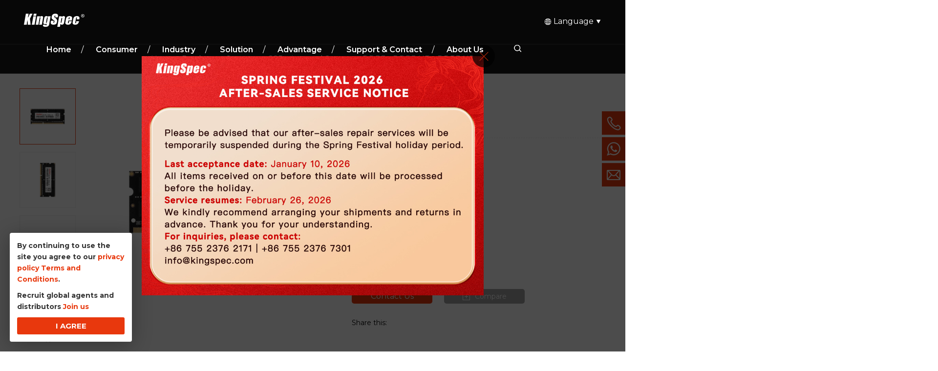

--- FILE ---
content_type: text/html; charset=UTF-8
request_url: https://www.kingspec.com/product/laptop-sodimm-memory-ram-ddr3-nb.html
body_size: 12535
content:
<!--Designed by Suzhou Wonder Technology Co., Ltd.<br>
If you have any comments or suggestions please send your E-mail to service@iwonder.cn -->
<!DOCTYPE html>
<html lang="en" prefix="og: http://ogp.me/ns# fb: http://ogp.me/ns/fb#">
<head>
    <meta charset="UTF-8">
    <title>DDR3 NB – High-Speed Notebook Memory | KingSpec</title>
    <link rel="canonical" href="https://www.kingspec.com/product/laptop-sodimm-memory-ram-ddr3-nb.html">
    <style>
        .list-paddingleft-2{
            padding-left: 20px;
        }
    </style>
    <meta name="keywords" content="DDR3 NB"/>
    <meta name="description" content="Upgrade your notebook with KingSpec DDR3 NB memory for faster performance, reliable multitasking, and improved system responsiveness. Perfect for laptops and portable computing devices."/>
    <meta http-equiv="X-UA-Compatible" content="IE=edge,Chrome=1"/>
    <meta name="viewport" content="width=device-width, initial-scale=1.0, maximum-scale=1.0, user-scalable=no">
	<!-- seo -->
	<link rel="alternate" hreflang="ja" href="https://www.kingspec.com/ja/product/laptop-sodimm-memory-ram-ddr3-nb.html"/>
	<link rel="alternate" hreflang="es" href="https://www.kingspec.com/es/product/laptop-sodimm-memory-ram-ddr3-nb.html"/>
	<link rel="alternate" hreflang="ru" href="https://www.kingspec.com/ru/product/laptop-sodimm-memory-ram-ddr3-nb.html"/>
	<link rel="alternate" hreflang="pt" href="https://www.kingspec.com/pt/product/laptop-sodimm-memory-ram-ddr3-nb.html"/>
	<link rel="alternate" hreflang="fr" href="https://www.kingspec.com/fr/product/laptop-sodimm-memory-ram-ddr3-nb.html"/>
	<link rel="alternate" hreflang="ar" href="https://www.kingspec.com/ar/product/laptop-sodimm-memory-ram-ddr3-nb.html"/>
	<link rel="alternate" hreflang="de" href="https://www.kingspec.com/de/product/laptop-sodimm-memory-ram-ddr3-nb.html"/>
	<link rel="alternate" hreflang="hi" href="https://www.kingspec.com/hi/product/laptop-sodimm-memory-ram-ddr3-nb.html"/>
	<link rel="alternate" hreflang="it" href="https://www.kingspec.com/it/product/laptop-sodimm-memory-ram-ddr3-nb.html"/>
	<link rel="alternate" hreflang="pl" href="https://www.kingspec.com/pl/product/laptop-sodimm-memory-ram-ddr3-nb.html"/>
	<link rel="alternate" hreflang="nl" href="https://www.kingspec.com/nl/product/laptop-sodimm-memory-ram-ddr3-nb.html"/>
	<link rel="alternate" hreflang="th" href="https://www.kingspec.com/th/product/laptop-sodimm-memory-ram-ddr3-nb.html"/>
	<link rel="alternate" hreflang="vi" href="https://www.kingspec.com/vi/product/laptop-sodimm-memory-ram-ddr3-nb.html"/>
	<link rel="alternate" hreflang="id" href="https://www.kingspec.com/id/product/laptop-sodimm-memory-ram-ddr3-nb.html"/>
	<link rel="alternate" hreflang="ko" href="https://www.kingspec.com/ko/product/laptop-sodimm-memory-ram-ddr3-nb.html"/>
	<link rel="alternate" hreflang="sv" href="https://www.kingspec.com/sv/product/laptop-sodimm-memory-ram-ddr3-nb.html"/>
	<link rel="alternate" hreflang="cs" href="https://www.kingspec.com/cs/product/laptop-sodimm-memory-ram-ddr3-nb.html"/>
	<link rel="alternate" hreflang="hu" href="https://www.kingspec.com/hu/product/laptop-sodimm-memory-ram-ddr3-nb.html"/>
	<link rel="alternate" hreflang="tr" href="https://www.kingspec.com/tr/product/laptop-sodimm-memory-ram-ddr3-nb.html"/>
	<link rel="alternate" hreflang="uk" href="https://www.kingspec.com/uk/product/laptop-sodimm-memory-ram-ddr3-nb.html"/>
	<link rel="alternate" hreflang="x-default" href="https://www.kingspec.com/product/laptop-sodimm-memory-ram-ddr3-nb.html"/>
            <link href="https://fonts.googleapis.com/css2?family=Montserrat:ital,wght@0,100..900;1,100..900&family=Poppins:ital,wght@0,100;0,200;0,300;0,400;0,500;0,600;0,700;0,800;0,900;1,100;1,200;1,300;1,400;1,500;1,600;1,700;1,800;1,900&display=swap" rel="stylesheet">
    <link rel="stylesheet" href="https://kingspec.usa02.wondercdn.com/public/static/css/home/en-us/swiper.min.css">
    <link rel="stylesheet" href="https://kingspec.usa02.wondercdn.com/public/static/css/home/en-us/reset.css?v=1.41">
    <link rel="stylesheet" href="/public/static/css/home/en-us/style.css?v=1.4113">
    <script src="https://kingspec.usa02.wondercdn.com/public/static/js/home/en-us/jquery-1.8.3.min.js"></script>
    <script src="https://kingspec.usa02.wondercdn.com/public/static/js/home/en-us/swiper.min.js"></script>
    <script src="https://kingspec.usa02.wondercdn.com/public/static/js/home/en-us/collection.js"></script>
    <script src="https://kingspec.usa02.wondercdn.com/public/static/js/home/en-us/public.js?v=1.111111111"></script>
    <script src="/public/static/js/home/en-us/iwonder.js?v=1.2111"></script>
    <script src="https://kingspec.usa02.wondercdn.com/public/static/js/common/jquery.form.js"></script>
    <script src="https://kingspec.usa02.wondercdn.com/public/static/js/common/layer/layer.js"></script>
    <script src="/public/static/js/home/en-us/php.js?v=1.1"></script>
            <meta name="yandex-verification" content="d71ef6e92739f0d2" />
<!-- Google Tag Manager -->
<script>(function(w,d,s,l,i){w[l]=w[l]||[];w[l].push({'gtm.start':
new Date().getTime(),event:'gtm.js'});var f=d.getElementsByTagName(s)[0],
j=d.createElement(s),dl=l!='dataLayer'?'&l='+l:'';j.async=true;j.src=
'https://www.googletagmanager.com/gtm.js?id='+i+dl;f.parentNode.insertBefore(j,f);
})(window,document,'script','dataLayer','GTM-MKGCW46');</script>
<!-- End Google Tag Manager -->
<meta name="google-site-verification" content="F4MN_mqUuMDlf_RzWU6xvCLAwtC-kNUgr2QYuTspMwg" />
<script>
!function (w, d, t) {
  w.TiktokAnalyticsObject=t;var ttq=w[t]=w[t]||[];ttq.methods=["page","track","identify","instances","debug","on","off","once","ready","alias","group","enableCookie","disableCookie"],ttq.setAndDefer=function(t,e){t[e]=function(){t.push([e].concat(Array.prototype.slice.call(arguments,0)))}};for(var i=0;i<ttq.methods.length;i++)ttq.setAndDefer(ttq,ttq.methods[i]);ttq.instance=function(t){for(var e=ttq._i[t]||[],n=0;n<ttq.methods.length;n++)ttq.setAndDefer(e,ttq.methods[n]);return e},ttq.load=function(e,n){var i="https://analytics.tiktok.com/i18n/pixel/events.js";ttq._i=ttq._i||{},ttq._i[e]=[],ttq._i[e]._u=i,ttq._t=ttq._t||{},ttq._t[e]=+new Date,ttq._o=ttq._o||{},ttq._o[e]=n||{};var o=document.createElement("script");o.type="text/javascript",o.async=!0,o.src=i+"?sdkid="+e+"&lib="+t;var a=document.getElementsByTagName("script")[0];a.parentNode.insertBefore(o,a)};

  ttq.load('CJDIVKJC77UFNS3QDJTG');
  ttq.page();
}(window, document, 'ttq');
</script>
    <meta property="og:title" content="DDR3 NB"/>
    <meta property="og:type" content="website"/>
    <meta property="og:url" content="https://www.kingspec.com/product/laptop-sodimm-memory-ram-ddr3-nb.html"/>
    <meta property="og:site_name" content="KingSpec"/>
    <meta property="og:description" content="Upgrade your notebook with KingSpec DDR3 NB memory for faster performance, reliable multitasking, and improved system responsiveness. Perfect for laptops and portable computing devices."/>
    <meta property="og:image" content="https://kingspec.usa02.wondercdn.com/uploads/image/66a317d04fe10.jpg"/>
</head>
<body>
<!-- Google Tag Manager (noscript) -->
<noscript><iframe src="https://www.googletagmanager.com/ns.html?id=GTM-MKGCW46"
height="0" width="0" style="display:none;visibility:hidden"></iframe></noscript>
<!-- End Google Tag Manager (noscript) -->
<!--Start of Tawk.to Script-->
<script type="text/javascript">
var Tawk_API=Tawk_API||{}, Tawk_LoadStart=new Date();
(function(){
var s1=document.createElement("script"),s0=document.getElementsByTagName("script")[0];
s1.async=true;
s1.src='https://embed.tawk.to/654c942aa84dd54dc48a34a0/1hepi5i9p';
s1.charset='UTF-8';
s1.setAttribute('crossorigin','*');
s0.parentNode.insertBefore(s1,s0);
})();
</script>
<!--End of Tawk.to Script--><div class="indexHeader header">
    <div class="container_1600">
        <div class="logo_box pull_left">
            <a href="/">
                <img src="https://kingspec.usa02.wondercdn.com/uploads/image/6307135a29359.png" alt="Shenzhen Kingspec Electronics Technology Co,Ltd.">
                <img src="https://kingspec.usa02.wondercdn.com/uploads/image/6306dcea4705b.png" alt="Shenzhen Kingspec Electronics Technology Co,Ltd." class="on">
            </a>
        </div>
        <div class="lang pull_right">
            <a href="javascript:;" class="langClick"><span>Language</span></a>
            <ul class="langMenu">
                <li><a href="https://kingspec.cn" target="_blank" rel="nofollow">简体中文</a></li>
                <li><a class="nturl" href="/" target="_blank" rel="nofollow">English</a></li>
                <li><a class="nturl" href="/ja/" target="_blank" rel="nofollow">Japanese</a></li>
                <li><a class="nturl" href="/es/" target="_blank" rel="nofollow">España</a></li>
                <li><a class="nturl" href="/ru/" target="_blank" rel="nofollow">русский</a></li>
                <li><a class="nturl" href="/pt/" target="_blank" rel="nofollow">Português</a></li>
                <li><a class="nturl" href="/fr/" target="_blank" rel="nofollow">Français</a></li>
                <li><a class="nturl" href="/ar/" target="_blank" rel="nofollow">عربي</a></li>
                <li><a class="nturl" href="/de/" target="_blank" rel="nofollow">Deutsch</a></li>
                <li><a class="nturl" href="/hi/" target="_blank" rel="nofollow">हिंदी</a></li>
                <li><a class="nturl" href="/it/" target="_blank" rel="nofollow">Italiano</a></li>
                <li><a class="nturl" href="/pl/" target="_blank" rel="nofollow">Polski</a></li>
                <li><a class="nturl" href="/nl/" target="_blank" rel="nofollow">Nederlands</a></li>
                <li><a class="nturl" href="/th/" target="_blank" rel="nofollow">ภาษาไทย</a></li>
                <li><a class="nturl" href="/vi/" target="_blank" rel="nofollow">Tiếng Việt</a></li>
                <li><a class="nturl" href="/id/" target="_blank" rel="nofollow">Indonesia</a></li>
                <li><a class="nturl" href="/ko/" target="_blank" rel="nofollow">한국어</a></li>
                <li><a class="nturl" href="/sv/" target="_blank" rel="nofollow">Sverige</a></li>
                <li><a class="nturl" href="/cs/" target="_blank" rel="nofollow">Česká</a></li>
                <li><a class="nturl" href="/hu/" target="_blank" rel="nofollow">Magyarország</a></li>
                <li><a class="nturl" href="/tr/" target="_blank" rel="nofollow">Türkiye</a></li>
                <li><a class="nturl" href="/uk/" target="_blank" rel="nofollow">Україна</a></li>
            </ul>
        </div>
        <div class="headerNavBox pull_right">
            <div class="nav">
                <ul class="nav_normal nav_list">
                    <li class="dropdown ">
                        <a href="/">
                            <span>Home</span>
                        </a>
                    </li>
                    <li class="dropdown consumerNav ">
                        <a href="/products-category/consumer.html">
                            <span>Consumer</span>
                        </a>
                    </li>
                    <!--<li class="dropdown industryNav ">
                        <a href="/products-category/industry.html">
                            <span>Industry</span>
                        </a>
                    </li>-->
                                        <li class="dropdown industryNav">
                        <a href="/industry.html">
                            <span>Industry</span>
                        </a>
                                            </li>
                                        <li class="dropdown ">
                        <a href="/solution.html">
                            <span>Solution</span>
                        </a>
                                            </li>
                                        <li class="dropdown ">
                        <a href="/advantage.html">
                            <span>Advantage</span>
                        </a>
                                            </li>
                                        <li class="dropdown ">
                        <a href="/support.html">
                            <span>Support & Contact</span>
                        </a>
                                                <ul class="dropdown_menu">
                                                        <li><a href="/support.html?id=warranty">Warranty</a></li>
                                                        <li><a href="/support.html?id=download">Download</a></li>
                                                        <li><a href="/support.html?id=faq">FAQ</a></li>
                                                        <li><a href="/support.html?id=agent">Agents</a></li>
                                                        <li><a href="/support.html#contact">Contact</a></li>
                                                        <li><a href="/privacy-notice.html">Privacy notice</a></li>
                                                        <li><a href="/terms-of-service.html">Terms of service</a></li>
                                                    </ul>
                                            </li>
                                        <li class="dropdown ">
                        <a href="/about-us.html">
                            <span>About Us</span>
                        </a>
                                                <ul class="dropdown_menu">
                                                        <li><a href="/company-profile.html">Company Profile</a></li>
                                                        <li><a href="/news.html">News</a></li>
                                                        <li><a href="/videos.html">Videos</a></li>
                                                        <li><a href="/exhibitions.html">Exhibitions</a></li>
                                                        <li><a href="/customer-reviews.html">Customer Reviews</a></li>
                                                    </ul>
                                            </li>
                                    </ul>
            </div>
            <div class="header_search_box">
                <a href="javascript:;" class="search_click">
                    <img src="https://kingspec.usa02.wondercdn.com/public/static/images/home/en-us/reset/open_search_form.png" alt="" class="open">
                    <img src="https://kingspec.usa02.wondercdn.com/public/static/images/home/en-us/reset/open_search_form2.png" alt="" class="open1">
                    <img src="https://kingspec.usa02.wondercdn.com/public/static/images/home/en-us/reset/close_search_form.png" alt="" class="close">
                    <img src="https://kingspec.usa02.wondercdn.com/public/static/images/home/en-us/reset/close_search_form2.png" alt="" class="close1">
                </a>
                <form action="/search.html" class="search_form">
                    <div class="info">
                        <input class="inp_control" type="text" name="keyword" placeholder="Search..." autocomplete="off">
                        <input class="btn_search" type="submit">
                    </div>
                </form>
            </div>
        </div>
    </div>
    <div class="consumerMenu">
        <a href="javascript:;" class="closeConsumerMenu">×</a>
        <div class="container_1600">
       <div class="consumerMenu_list_box">
                <ul class="consumerMenu_list_left">
	                     <li>
                        <h2><a href="/products-category/internal-storage.html">
                           Internal Storage                        </a></h2>
                        <div class="consumerMenu_list_left_href">
		                            <a href="/products-category/2-5-inch-ssd.html">2.5 Inch SSD</a>
		                            <a href="/products-category/msata-ssd.html">mSATA</a>
		                            <a href="/products-category/m2-pcie-30.html">M.2 PCIe 3.0</a>
		                            <a href="/products-category/m2-pcie-40.html">M.2 PCIe 4.0</a>
		                            <a href="/products-category/m2-pcie-50.html">M.2 PCIe 5.0</a>
		                            <a href="/products-category/m-2-sata-nt-22x42mm.html">M.2 SATA 2242</a>
		                            <a href="/products-category/m-2-sata-nt-22x80mm.html">M.2 SATA 2280</a>
		                            <a href="/products-category/ddr3.html">DDR3</a>
		                            <a href="/products-category/ddr4.html">DDR4</a>
		                            <a href="/products-category/ddr5.html">DDR5</a>
		                            <a href="/products-category/ssd-enclosure.html">Enclosure</a>
		                            <a href="/products-category/usb.html">USB</a>
		                     
                        </div>
                    </li>
	                    <li>
                        <h2><a href="/products-category/gaming-storage.html">
                           Gaming Storage                        </a></h2>
                        <div class="consumerMenu_list_left_href">
		                            <a href="/products-category/high-speed-ssd.html">High Speed SSD</a>
		                            <a href="/products-category/ddr4-heatsink-black.html">DDR4 Heatsink</a>
		                            <a href="/products-category/ddr4-rgb.html">DDR4 RGB</a>
		                            <a href="/products-category/ddr5-heatsink.html">DDR5 Heatsink</a>
		                            <a href="/products-category/ddr5-rgb.html">DDR5 RGB</a>
		                     
                        </div>
                    </li>
	                    <li>
                        <h2><a href="/products-category/memory-card.html">
                           Memory Card                        </a></h2>
                        <div class="consumerMenu_list_left_href">
		                            <a href="/products-category/cf.html">CF</a>
		                            <a href="/products-category/cfast.html">CFast</a>
		                            <a href="/products-category/cfexpress.html">CFexpress</a>
		                            <a href="/products-category/sd-card.html">SD Card</a>
		                            <a href="/products-category/microsd-card.html">MicroSD Card</a>
		                     
                        </div>
                    </li>
	                    <li>
                        <h2><a href="/products-category/external-storage.html">
                           External Storage                        </a></h2>
                        <div class="consumerMenu_list_left_href">
		                            <a href="/products-category/portable-ssd.html">Portable SSD</a>
		                            <a href="/products-category/usb-ssd.html">USB SSD</a>
		                     
                        </div>
                    </li>
	                </ul>
                <div class="consumerMenu_list_right">
                     <div class="consumerMenu_list_right_list">
                        <div class="consumerMenu_list_right_left">
                            <img src="https://kingspec.usa02.wondercdn.com/uploads/image/669f4363e7892.jpg">
                        </div>
                        <div class="consumerMenu_list_right_right">
                            <p>KingSpec Group, globally acclaimed storage brand, presents an extensive lineup of high-performance, consumer-grade storage products for customers worldwide. KingSpec storage solutions feature comprehensive interfaces, diverse capacities, and compatibility with the latest devices in different field applications.</p>
                            <a href="/products-category/internal-storage.html">Learn More</a>
                        </div>
                    </div>

                    <div class="consumerMenu_list_right_list">
                        <div class="consumerMenu_list_right_left">
                            <img src="https://kingspec.usa02.wondercdn.com/uploads/image/669f43b93be55.jpg">
                        </div>
                        <div class="consumerMenu_list_right_right">
                            <p>OneBoom, a gaming storage series of KingSpec, is dedicated to providing gaming storage products for global gaming enthusiasts, which offers gaming storage products that epitomize superior aesthetics, enhanced speed, expanded capacity, and unparalleled stability. OneBoom's mission is to provide top-tier performance gaming solutions to passionate gamers.</p>
                            <a href="/products-category/gaming-storage.html">Learn More</a>
                        </div>
                    </div>

                    <div class="consumerMenu_list_right_list">
                        <div class="consumerMenu_list_right_left">
                            <img src="https://kingspec.usa02.wondercdn.com/uploads/image/669f441938ea8.jpg">
                        </div>
                        <div class="consumerMenu_list_right_right">
                            <p>Mixage is a new series of KingSpec, which is dedicated to providing professional storage solutions for global audiovisual users. Mixage provides customers with high-performance, large-capacity, and reliable storage solutions. Designing professional memory cards and accessories tailored to diverse shooting and video clip field requirements.</p>
                            <a href="/products-category/memory-card.html">Learn More</a>
                        </div>
                    </div>

                    <div class="consumerMenu_list_right_list">
                        <div class="consumerMenu_list_right_left">
                            <img src="https://kingspec.usa02.wondercdn.com/uploads/image/669f4457a373f.jpg">
                        </div>
                        <div class="consumerMenu_list_right_right">
                            <p>MemoStone is a new innovative series under the KingSpec , committed to offering portable storage solutions to global users. The primary mission is to provide customers with portable storage solutions characterized by high speed, lightness, compactness, portability, and data privacy. MemoStone aims to provide the most suitable portable storage solutions for users from various professions.</p>
                            <a href="/products-category/external-storage.html">Learn More</a>
                        </div>
                    </div>

  
                    </div>

                </div>
            </div> 
            <!--<div class="itemBox">
                <p style="width: 100%;padding-left: 36px;font-size: 30px;font-weight: bold;padding-top: 10px;">Consumer We Serve</p>
                                <div class="item">
                    <div class="img"><img src="https://kingspec.usa02.wondercdn.com/uploads/image/150-150669f435ab5cce.png" alt="Internal Storage"></div>
                    <div class="text">
                        <h2><a href="/products-category/internal-storage.html">Internal Storage</a></h2>
                                                <dl>
                                                        <dd><a href="/product/25-inch-sata-ssd-p3-series.html">P3 Series SSD</a></dd>
                                                        <dd><a href="/product/25-inch-sata-ssd-p4-series.html">P4 Series SSD</a></dd>
                                                        <dd><a href="/product/msata-ssd-im-series.html"> mSATA SSD MT Series</a></dd>
                                                        <dd><a href="/product/m2-nvme-pcie-gen3-ssd-ne-2280mm.html">PCIe 3.0 NE Series</a></dd>
                                                        <dd><a href="/product/m2-nvme-pcie-gen3-ssd-ne-2242mm.html">PCIe 3.0 NE Series</a></dd>
                                                        <dd><a href="/product/m2-nvme-pcie-gen3-ssd-nx-2230mm.html">PCIe 3.0 NX Series</a></dd>
                                                        <dd><a href="/product/m2-nvme-pcie-gen3-ssd-nxm-2242mm.html">PCIe 3.0 NXM Series</a></dd>
                                                        <dd><a href="/product/m2-nvme-pcie-gen3-ssd-nx-2280mm.html">PCIe 3.0 NX Series</a></dd>
                                                        <dd><a href="/product/m2-nvme-pcie-gen3-macbook-ssd-na900s.html">PCIe 3.0 for Macbook</a></dd>
                                                        <dd><a href="/product/m2-nvme-pcie-gen4-ssd-xg7000-2280mm.html">PCIe 4.0 XG7000 Series</a></dd>
                                                        <dd><a href="/product/m2-nvme-pcie-gen5-ssd-vp101-2280mm.html">PCIe 5.0 VP Series</a></dd>
                                                        <dd><a href="/product/pcie-50-vp14000-series.html">PCIe 5.0 VP14000 Series</a></dd>
                                                        <dd><a href="/product/m2-nvme-pcie-gen4-ssd-xg7000-2242mm.html">PCIe 4.0 XG7000 Series</a></dd>
                                                        <dd><a href="/product/m2-ngff-sata-ssd-nt-2242mm.html">M.2 SATA SSD NT Series</a></dd>
                                                        <dd><a href="/product/m2-nvme-pcie-gen4-ssd-xf-2242mm.html">PCIe 4.0 XF Series</a></dd>
                                                        <dd><a href="/product/m2-nvme-pcie-gen4-ssd-xf-2280mm.html">PCIe 4.0 XF Series</a></dd>
                                                        <dd><a href="/product/m2-ngff-sata-ssd-nt-2280mm.html">M.2 SATA SSD NT Series</a></dd>
                                                        <dd><a href="/product/desktop-udimm-memory-ram-ddr3-pc.html">DDR3-PC</a></dd>
                                                        <dd><a href="/product/laptop-sodimm-memory-ram-ddr3-nb.html">DDR3 NB</a></dd>
                                                        <dd><a href="/product/desktop-udimm-memory-ram-ddr4-pc.html">DDR4-PC</a></dd>
                                                    </dl>
                                            </div>
                </div>
                                <div class="item">
                    <div class="img"><img src="https://kingspec.usa02.wondercdn.com/uploads/image/150-150669f43ac4b21e.png" alt="Gaming Storage"></div>
                    <div class="text">
                        <h2><a href="/products-category/gaming-storage.html">Gaming Storage</a></h2>
                                                <dl>
                                                        <dd><a href="/product/m2-nvme-pcie-gen3-ssd-nx-2230mm.html">PCIe 3.0 NX Series</a></dd>
                                                        <dd><a href="/product/pcie-50-x500-series.html">PCIe 5.0 X500 Series</a></dd>
                                                        <dd><a href="/product/m2-nvme-pcie-gen4-ssd-xg7000-2280mm.html">PCIe 4.0 XG7000 Series</a></dd>
                                                        <dd><a href="/product/m2-nvme-pcie-gen5-ssd-vp101-2280mm.html">PCIe 5.0 VP Series</a></dd>
                                                        <dd><a href="/product/pcie-40-x400-series.html">PCIe 4.0 X400 Series</a></dd>
                                                        <dd><a href="/product/pcie-50-vp14000-series.html">PCIe 5.0 VP14000 Series</a></dd>
                                                        <dd><a href="/product/m2-nvme-pcie-gen4-ssd-xg7000-2242mm.html">PCIe 4.0 XG7000 Series</a></dd>
                                                        <dd><a href="/product/pcie-40-x400-series-2242.html">PCIe 4.0 X400 Series</a></dd>
                                                        <dd><a href="/product/desktop-udimm-memory-ram-ddr4--heatsink-red-pc.html">DDR4 Heatsink Red</a></dd>
                                                        <dd><a href="/product/desktop-udimm-memory-ram-ddr4--rgb-silver-x-pc.html">DDR4 RGB Silver X</a></dd>
                                                        <dd><a href="/product/desktop-udimm-memory-ram-ddr4--heatsink-black-pc.html">DDR4 Heatsink Black</a></dd>
                                                        <dd><a href="/product/ddr5-rgb-templar.html">DDR5 RGB TEMPLAR</a></dd>
                                                        <dd><a href="/product/ddr4-rgb.html">DDR4 RGB Black</a></dd>
                                                        <dd><a href="/product/desktop-udimm-memory-ram-ddr5--heatsink-storm-pc.html">DDR5 Heatsink</a></dd>
                                                    </dl>
                                            </div>
                </div>
                                <div class="item">
                    <div class="img"><img src="https://kingspec.usa02.wondercdn.com/uploads/image/150-150669f4405a4d2a.png" alt="Memory Card"></div>
                    <div class="text">
                        <h2><a href="/products-category/memory-card.html">Memory Card</a></h2>
                                                <dl>
                                                        <dd><a href="/product/sdxc-uhs-i-u3-v30.html">SDXC UHS-I U3 V30</a></dd>
                                                        <dd><a href="/product/sdxc-uhs-ii-u3-v60.html">SDXC UHS-II U3 V60</a></dd>
                                                        <dd><a href="/product/sdxc-uhs-ii-u3-v90.html">SDXC UHS-II U3 V90</a></dd>
                                                        <dd><a href="/product/microsdxc-uhs-i-v30.html">MicroSDXC UHS-I V30</a></dd>
                                                        <dd><a href="/product/m2-nvme-pcie-gen3-cfexpress-type-b-memory-card-cfb.html">CFexpress Tpye B</a></dd>
                                                        <dd><a href="/product/sata-cfast-memory-card-cs130.html">CFast</a></dd>
                                                        <dd><a href="/product/pata-cf-memory-card-cf65.html">CF</a></dd>
                                                    </dl>
                                            </div>
                </div>
                                <div class="item">
                    <div class="img"><img src="https://kingspec.usa02.wondercdn.com/uploads/image/150-150669f444b65b87.png" alt="External Storage"></div>
                    <div class="text">
                        <h2><a href="/products-category/external-storage.html">External Storage</a></h2>
                                                <dl>
                                                        <dd><a href="/product/us5-ussd.html">US5 USSD</a></dd>
                                                        <dd><a href="/product/us201-ussd.html">US201 USSD</a></dd>
                                                        <dd><a href="/product/zs301-pssd.html">ZS301 PSSD</a></dd>
                                                        <dd><a href="/product/external-rgb-type-c-portable-ssd-z5.html">Z5 Portable SSD</a></dd>
                                                        <dd><a href="/product/us1-ussd.html">US1 USSD</a></dd>
                                                        <dd><a href="/product/us4-ussd.html">US4 USSD</a></dd>
                                                        <dd><a href="/product/z1-portable-ssd.html">Z1 Portable SSD</a></dd>
                                                        <dd><a href="/product/external-type-c-portable-ssd-z4.html">Z4 Portable SSD</a></dd>
                                                        <dd><a href="/product/external-type-c-portable-ssd-z3.html">Z3 Portable SSD</a></dd>
                                                        <dd><a href="/product/external-type-c-portable-ssd-z3-plus.html">Z3 Plus Portable SSD</a></dd>
                                                    </dl>
                                            </div>
                </div>
                            </div>-->
        </div>
    </div>
    <div class="industryMenu">
        <a href="javascript:;" class="closeIndustryMenu">×</a>
        <div class="container_1600">
            <div class="itemBox">
                <p style="width: 100%;padding-left: 36px;font-size: 30px;font-weight: bold;padding-top: 10px;">Industries We Serve</p>
                <div class="item">
                    <div class="img"><img src="https://kingspec.usa02.wondercdn.com/uploads/image/61f0de41aa9c2.jpg" alt="Automation"></div>
                    <div class="text">
                        <h2><a href="/products-category/automation.html">Automation</a></h2>
                        <dl>
                            <dd><a href="/products-category/25-inch.html">2.5 inch SATA</a></dd>
                            <dd><a href="/products-category/msata-62.html">mSATA</a></dd>
                            <dd><a href="/products-category/m-2-nvme-ssd.html">M.2 PCIe</a></dd>

                        </dl>
                    </div>
                </div>
                <div class="item">
                    <div class="img"><img src="https://kingspec.usa02.wondercdn.com/uploads/image/61f0de7e8b97a.jpg" alt="Transportation"></div>
                    <div class="text">
                        <h2><a href="/products-category/transportation.html">Transportation</a></h2>
                        <dl>
                            <dd><a href="/products-category/25-inch.html">2.5 inch SATA</a></dd>
                            <dd><a href="/products-category/msata-62.html">mSATA</a></dd>
                            <dd><a href="/products-category/m-2-nvme-ssd.html">M.2 PCIe</a></dd>
                            <dd><a href="/products-category/cf-card.html">CF Card</a></dd>
                            <dd><a href="/products-category/dom-60.html">DOM</a></dd>
                        </dl>
                    </div>
                </div>
                <div class="item">
                    <div class="img"><img src="https://kingspec.usa02.wondercdn.com/uploads/image/61f0dea77f414.jpg" alt="AIoT/IoT"></div>
                    <div class="text">
                        <h2><a href="/products-category/iot-applications.html">AIoT</a></h2>
                        <dl>
                            <dd><a href="/products-category/msata-62.html">mSATA</a></dd>
                            <dd><a href="/products-category/m-2-nvme-ssd.html">M.2 PCIe</a></dd>
                            <dd><a href="/products-category/cf-card.html">CF Card</a></dd>
                        </dl>
                    </div>
                </div>
                <div class="item">
                    <div class="img"><img src="https://kingspec.usa02.wondercdn.com/uploads/image/61f0df52bb484.jpg" alt="Surveillance"></div>
                    <div class="text">
                        <h2><a href="/products-category/surveillance.html">Surveillance</a></h2>
                        <dl>
                            <dd><a href="/products-category/25-inch.html">2.5 inch SATA</a></dd>
                            <dd><a href="/products-category/m-2-sata-ssd.html">M.2 SATA</a></dd>
                            <dd><a href="/products-category/m-2-nvme-ssd.html">M.2 PCIe</a></dd>
                            <dd><a href="/products-category/cf-card.html">CF Card</a></dd>
                        </dl>
                    </div>
                </div>
                <div class="item">
                    <div class="img"><img src="https://kingspec.usa02.wondercdn.com/uploads/image/61f0df7c18d61.jpg" alt="Medical"></div>
                    <div class="text">
                        <h2><a href="/products-category/medical.html">Medical</a></h2>
                        <dl>
                            <dd><a href="/products-category/msata-62.html">mSATA</a></dd>
                            <dd><a href="/products-category/haif-slim.html">Half Slim</a></dd>

                        </dl>
                    </div>
                </div>
                <div class="item">
                    <div class="img"><img src="https://kingspec.usa02.wondercdn.com/uploads/image/61f0dfb436a49.jpg" alt="Financing "></div>
                    <div class="text">
                        <h2><a href="/products-category/financing.html">Financing </a></h2>
                        <dl>
                            <dd><a href="/products-category/25-inch.html">2.5 inch SATA</a></dd>
                            <dd><a href="/products-category/msata-62.html">mSATA</a></dd>
                            <dd><a href="/products-category/haif-slim.html">Half Slim</a></dd>
                        </dl>
                    </div>
                </div>
<!--                <div class="item">-->
<!--                    <div class="img"><img src="https://kingspec.usa02.wondercdn.com/uploads/image/5ecb434e7780c.jpg" alt="Gaming"></div>-->
<!--                    <div class="text">-->
<!--                        <h2><a href="/products-category/gaming.html">Gaming</a></h2>-->
<!--                        <dl>-->
<!--                            <dd><a href="/products-category/25-inch.html">2.5 inch SATA</a></dd>-->
<!--                            <dd><a href="/products-category/msata-62.html">mSATA</a></dd>-->
<!--                            <dd><a href="/products-category/haif-slim.html">Half Slim</a></dd>-->
<!--                            <dd><a href="/products-category/cf-card.html">CF Card</a></dd>-->
<!--                        </dl>-->
<!--                    </div>-->
<!--                </div>-->
                <div class="item" style="border-right: 0;">
                    <a href="/products-category/industry.html" style="padding-top: 50px;font-size: 20px;display: inline-block;font-weight: bold;color: #454545;">All Products&gt;&gt;</a>
                </div>
            </div>
        </div>
    </div>
</div>

<div class="m_header shadow">
    <div class="logo_box">
        <a href="/"><img src="https://kingspec.usa02.wondercdn.com/uploads/image/6306dcea4705b.png" alt="logo"></a>
    </div>
    <div class="lang pull_right" style="background: #000000;position: absolute;top: 20px;right: 10px;">
        <a href="javascript:;" class="langClick"><span style="padding: 5px 10px;color: #ffffff;display: inline-block">Language</span></a>
        <ul class="langMenu" style="display: none">
            <li style="text-align: center;color: #ffffff"><a href="https://kingspec.cn" target="_blank" rel="nofollow" style="display: inline-block; color: #ffffff;padding: 5px 0">简体中文</a></li>
            <li style="text-align: center;color: #ffffff"><a href="/en/" target="_blank" rel="nofollow" style="display: inline-block; color: #ffffff;padding: 5px 0">English</a></li>
            <li style="text-align: center;color: #ffffff"><a href="/ja/" target="_blank" rel="nofollow" style="display: inline-block; color: #ffffff;padding: 5px 0">Japanese</a></li>
            <li style="text-align: center;color: #ffffff"><a href="/es/" target="_blank" rel="nofollow" style="display: inline-block; color: #ffffff;padding: 5px 0">España</a></li>
            <li style="text-align: center;color: #ffffff"><a href="/ru/" target="_blank" rel="nofollow" style="display: inline-block; color: #ffffff;padding: 5px 0">русский</a></li>
            <li style="text-align: center;color: #ffffff"><a href="/pt/" target="_blank" rel="nofollow" style="display: inline-block; color: #ffffff;padding: 5px 0">Português</a></li>
            <li style="text-align: center;color: #ffffff"><a href="/fr/" target="_blank" rel="nofollow" style="display: inline-block; color: #ffffff;padding: 5px 0">Français</a></li>
            <li style="text-align: center;color: #ffffff"><a href="/ar/" target="_blank" rel="nofollow" style="display: inline-block; color: #ffffff;padding: 5px 0">عربي</a></li>
            <li style="text-align: center;color: #ffffff"><a href="/de/" target="_blank" rel="nofollow" style="display: inline-block; color: #ffffff;padding: 5px 0">Deutsch</a></li>
            <li style="text-align: center;color: #ffffff"><a href="/hi/" target="_blank" rel="nofollow" style="display: inline-block; color: #ffffff;padding: 5px 0">हिंदी</a></li>
            <li style="text-align: center;color: #ffffff"><a class="nturl" href="/it/" target="_blank" rel="nofollow" style="display: inline-block; color: #ffffff;padding: 5px 0">Italiano</a></li>
            <li style="text-align: center;color: #ffffff"><a class="nturl" href="/pl/" target="_blank" rel="nofollow" style="display: inline-block; color: #ffffff;padding: 5px 0">Polski</a></li>
            <li style="text-align: center;color: #ffffff"><a class="nturl" href="/nl/" target="_blank" rel="nofollow" style="display: inline-block; color: #ffffff;padding: 5px 0">Nederlands</a></li>
            <li style="text-align: center;color: #ffffff"><a class="nturl" href="/th/" target="_blank" rel="nofollow" style="display: inline-block; color: #ffffff;padding: 5px 0">ภาษาไทย</a></li>
            <li style="text-align: center;color: #ffffff"><a class="nturl" href="/vi/" target="_blank" rel="nofollow" style="display: inline-block; color: #ffffff;padding: 5px 0">Tiếng Việt</a></li>
            <li style="text-align: center;color: #ffffff"><a class="nturl" href="/id/" target="_blank" rel="nofollow" style="display: inline-block; color: #ffffff;padding: 5px 0">IndonesiaName</a></li>
            <li style="text-align: center;color: #ffffff"><a class="nturl" href="/ko/" target="_blank" rel="nofollow" style="display: inline-block; color: #ffffff;padding: 5px 0">한국어</a></li>
            <li style="text-align: center;color: #ffffff"><a class="nturl" href="/sv/" target="_blank" rel="nofollow" style="display: inline-block; color: #ffffff;padding: 5px 0">Sverige</a></li>
            <li style="text-align: center;color: #ffffff"><a class="nturl" href="/cs/" target="_blank" rel="nofollow" style="display: inline-block; color: #ffffff;padding: 5px 0">Česká</a></li>
            <li style="text-align: center;color: #ffffff"><a class="nturl" href="/hu/" target="_blank" rel="nofollow" style="display: inline-block; color: #ffffff;padding: 5px 0">Magyarország</a></li>
            <li style="text-align: center;color: #ffffff"><a class="nturl" href="/tr/" target="_blank" rel="nofollow" style="display: inline-block; color: #ffffff;padding: 5px 0">Türkiye</a></li>
            <li style="text-align: center;color: #ffffff"><a class="nturl" href="/uk/" target="_blank" rel="nofollow" style="display: inline-block; color: #ffffff;padding: 5px 0">Україна</a></li>
        </ul>
    </div>
    <a id="" class="nav_toggle" href="javascript:;"><span></span></a>
    <div class="m_nav">
        <ul class="m_nav_list m_nav_toggle">
            <li class="dropdown ">
                <a href="/">
                    <span>Home</span>
                </a>
            </li>
            <li class="dropdown">
                <i></i>
                <a href="/products-category/consumer.html">
                    <span>Consumer</span>
                </a>
                <ul class="dropdown_menu">
                                        <li>
                        <a href="/products-category/internal-storage.html"><span>Internal Storage</span></a>
                    </li>
                                        <li>
                        <a href="/products-category/gaming-storage.html"><span>Gaming Storage</span></a>
                    </li>
                                        <li>
                        <a href="/products-category/memory-card.html"><span>Memory Card</span></a>
                    </li>
                                        <li>
                        <a href="/products-category/external-storage.html"><span>External Storage</span></a>
                    </li>
                                    </ul>
            </li>
            <li class="dropdown">
                <i></i>
                <a href="/products-category/industry.html">
                    <span>Industry</span>
                </a>
                <ul class="dropdown_menu">
                                        <li>
                        <a href="/products-category/automation.html"><span>Automation</span></a>
                    </li>
                                        <li>
                        <a href="/products-category/transportation.html"><span>Transportation</span></a>
                    </li>
                                        <li>
                        <a href="/products-category/iot-applications.html"><span>AIoT</span></a>
                    </li>
                                        <li>
                        <a href="/products-category/surveillance.html"><span>Surveillance</span></a>
                    </li>
                                        <li>
                        <a href="/products-category/medical.html"><span>Medical</span></a>
                    </li>
                                        <li>
                        <a href="/products-category/financing.html"><span>Financing </span></a>
                    </li>
                                        <li><a href="/products-category/industry.html">View More Products&gt;&gt;</a></li>
                </ul>
            </li>
                        <li class="dropdown ">
                                <a href="/solution.html">
                    <span>Solution</span>
                </a>
                            </li>
                        <li class="dropdown ">
                                <a href="/advantage.html">
                    <span>Advantage</span>
                </a>
                            </li>
                        <li class="dropdown ">
                                <i></i>
                                <a href="/support.html">
                    <span>Support & Contact</span>
                </a>
                                <ul class="dropdown_menu">
                                        <li>
                        <a href="/support.html?id=warranty"><span>Warranty</span></a>

                    </li>
                                        <li>
                        <a href="/support.html?id=download"><span>Download</span></a>

                    </li>
                                        <li>
                        <a href="/support.html?id=faq"><span>FAQ</span></a>

                    </li>
                                        <li>
                        <a href="/support.html?id=agent"><span>Agents</span></a>

                    </li>
                                        <li>
                        <a href="/support.html#contact"><span>Contact</span></a>

                    </li>
                                    </ul>
                            </li>
                        <li class="dropdown ">
                                <i></i>
                                <a href="/about-us.html">
                    <span>About Us</span>
                </a>
                                <ul class="dropdown_menu">
                                        <li>
                        <a href="/company-profile.html"><span>Company Profile</span></a>

                    </li>
                                        <li>
                        <a href="/news.html"><span>News</span></a>

                    </li>
                                        <li>
                        <a href="/videos.html"><span>Videos</span></a>

                    </li>
                                        <li>
                        <a href="/exhibitions.html"><span>Exhibitions</span></a>

                    </li>
                                        <li>
                        <a href="/customer-reviews.html"><span>Customer Reviews</span></a>

                    </li>
                                    </ul>
                            </li>
                    </ul>
    </div>
</div>


<div class="consumerProductDetailTitle">
    <div class="container_1200">
        <div class="productCrumbs">
            <ul itemscope itemtype="https://schema.org/BreadcrumbList"><li itemprop="itemListElement" itemscope="" itemtype="https://schema.org/ListItem"><a itemprop="item" href='/' ><span itemprop="name">Home</span></a><meta itemprop="position" content="1" /></li> <i>-</i> <li itemprop="itemListElement" itemscope="" itemtype="https://schema.org/ListItem"><a itemscope itemtype="https://schema.org/WebPage" itemprop="item" itemid='/products'  href='/products.html' ><span itemprop="name">Products</span></a><meta itemprop="position" content="2" /></li> <i>-</i> <li itemprop="itemListElement" itemscope="" itemtype="https://schema.org/ListItem"><a itemscope itemtype="https://schema.org/WebPage" itemprop="item" itemid='/products-category/consumer-ssd'  href='/products-category/consumer-ssd.html' ><span itemprop="name">Consumer SSD</span></a><meta itemprop="position" content="3" /></li> <i>-</i> <li itemprop="itemListElement" itemscope="" itemtype="https://schema.org/ListItem"><a itemscope itemtype="https://schema.org/WebPage" itemprop="item" itemid='/products-category/internal-storage'  href='/products-category/internal-storage.html' ><span itemprop="name">Internal Storage</span></a><meta itemprop="position" content="4" /></li> <i>-</i> <li itemprop="itemListElement" itemscope="" itemtype="https://schema.org/ListItem"><a itemscope itemtype="https://schema.org/WebPage" itemprop="item" itemid='/products-category/ddr3'  href='/products-category/ddr3.html' ><span itemprop="name">DDR3</span></a><meta itemprop="position" content="5" /></li> <i>-</i> <li itemprop="itemListElement" itemscope="" itemtype="https://schema.org/ListItem"><a itemscope itemtype="https://schema.org/WebPage" itemprop="item" itemid='/products-category/ddr3-nb'  href='/products-category/ddr3-nb.html' ><span itemprop="name">DDR3 NB</span></a><meta itemprop="position" content="6" /></li> <i>-</i> <li itemprop="itemListElement" itemscope="" itemtype="https://schema.org/ListItem"><a itemscope itemtype="https://schema.org/WebPage" itemprop="item" itemid='/product/laptop-sodimm-memory-ram-ddr3-nb'  href='/product/laptop-sodimm-memory-ram-ddr3-nb.html'  class='on'><span itemprop="name">DDR3 NB</span></a><meta itemprop="position" content="7" /></li></ul>        </div>
    </div>
</div>

<div class="consumerProductDetailBox1">
    <div class="container_1600">
        <div class="conBox">
            <div class="productImgBox">
                <div class="proSmallImg">
                                        <div class="slick_first">
                        <img src="https://kingspec.usa02.wondercdn.com/uploads/image/66a317d04fe10.jpg" alt="DDR3 NB">
                    </div>
                                        <div class="slick_first">
                        <img src="https://kingspec.usa02.wondercdn.com/uploads/image/66a317d07f133.jpg" alt="DDR3 NB">
                    </div>
                                        <div class="slick_first">
                        <img src="https://kingspec.usa02.wondercdn.com/uploads/image/66a317d0b186c.jpg" alt="DDR3 NB">
                    </div>
                                        <div class="slick_first">
                        <img src="https://kingspec.usa02.wondercdn.com/uploads/image/66a317d0e0b3b.jpg" alt="DDR3 NB">
                    </div>
                                        <div class="slick_first">
                        <img src="https://kingspec.usa02.wondercdn.com/uploads/image/66a317d11b7d4.jpg" alt="DDR3 NB">
                    </div>
                                        <div class="slick_first">
                        <img src="https://kingspec.usa02.wondercdn.com/uploads/image/66a317d14c762.jpg" alt="DDR3 NB">
                    </div>
                                    </div>
                <div class="proBigImg">
                                        <div class="slick_first">
                        <img src="https://kingspec.usa02.wondercdn.com/uploads/image/66a317d04fe10.jpg" alt="DDR3 NB"/>
                    </div>
                                        <div class="slick_first">
                        <img src="https://kingspec.usa02.wondercdn.com/uploads/image/66a317d07f133.jpg" alt="DDR3 NB"/>
                    </div>
                                        <div class="slick_first">
                        <img src="https://kingspec.usa02.wondercdn.com/uploads/image/66a317d0b186c.jpg" alt="DDR3 NB"/>
                    </div>
                                        <div class="slick_first">
                        <img src="https://kingspec.usa02.wondercdn.com/uploads/image/66a317d0e0b3b.jpg" alt="DDR3 NB"/>
                    </div>
                                        <div class="slick_first">
                        <img src="https://kingspec.usa02.wondercdn.com/uploads/image/66a317d11b7d4.jpg" alt="DDR3 NB"/>
                    </div>
                                        <div class="slick_first">
                        <img src="https://kingspec.usa02.wondercdn.com/uploads/image/66a317d14c762.jpg" alt="DDR3 NB"/>
                    </div>
                                    </div>
            </div>
            <div class="productTextBox">
                <h1>DDR3 NB</h1>
                <span></span>
                <div class="text">
                    <h2>Speed</h2>
                    <ul>
                        <ul class=" list-paddingleft-2" style="list-style-type: decimal;"><li><p>1600MT/s</p></li></ul><p><br/></p><ol class=" list-paddingleft-2" style="width: 814.625px;"><li><p>4GB</p></li><li><p>8GB</p></li></ol>                    </ul>
                </div>
                                <div class="a">
                    <a onclick="num()" pro_id="48" class="a1" style="cursor:pointer;">Contact Us</a>
                    <a href="javascript:;" class="compareProduct" data-id="48"><span>Compare</span></a>
                </div>
                <div class="sharethis_inline" style="margin-top: 30px;">
                    <span>Share this: </span>
                    <div class="fll">
                        <span class='st_facebook' displayText=''></span>
                        <span class='st_twitter' displayText=''></span>
                        <span class='st_googleplus' displayText=''></span>
                        <span class='st_linkedin' displayText=''></span>
                        <span class='st_pinterest' displayText=''></span>
                        <span class="st_sharethis" displaytext=""></span>
                        <script type="text/javascript">var switchTo5x = !0;</script>
                        <script id='u_a078327bad824306a8df3908e8638bf8' guid='u_a078327bad824306a8df3908e8638bf8' pm_script='sitewidget-articleDetail-20160420105106' type='text/javascript'>var switchTo5x = !0;</script>
                        <script type="text/javascript" src="https://ws.sharethis.com/button/buttons.js"></script>
                    </div>
                </div>
            </div>
        </div>
    </div>
</div>
<div class="consumerProductDetailBox2 consumerProductDetailBox">
    <div class="container_1600">
        <div class="conBox">
            <div class="title">
                <h2>Specifications</h2>
            </div>
            <div class="textBox">
                <table><tbody><tr class="firstRow"><th style="word-break: break-all;"><span style="font-weight: 400;">Model Name</span></th><td style="word-break: break-all;">DDR3</td><th style="word-break: break-all;"><span style="font-weight: 400;">Interface</span></th><td style="word-break: break-all;">204-pin DIMM</td></tr><tr><th style="word-break: break-all;"><span style="font-weight: 400;">Speed&nbsp;</span></th><td style="word-break: break-all;">1600MT/s</td><th style="word-break: break-all;"><span style="font-weight: 400;">Capacity</span></th><td style="word-break: break-all;"><p>2GB/4GB/8GB</p></td></tr><tr><th style="word-break: break-all;"><span style="font-weight: 400;">Input Voltage</span></th><td style="word-break: break-all;">1.35/1.5V</td><th style="word-break: break-all;"><span style="font-weight: 400;">Timing</span></th><td style="word-break: break-all;">11-11-11</td></tr><tr><th style="word-break: break-all;"><span style="font-weight: 400;">Dimensions</span></th><td colspan="1" rowspan="1" style="word-break: break-all;">L67.6mm*W30.0mm*H3.8mm</td><th style="word-break: break-all;"><span style="font-weight: 400;">Warranty</span></th><td colspan="1" rowspan="1" style="word-break: break-all;">3 Years</td></tr><tr><th style="word-break: break-all;"><span style="font-weight: 400;">Storage Temp.</span></th><td colspan="1" rowspan="1" style="word-break: break-all;">-20℃ ~ +100℃</td><th style="word-break: break-all;"><span style="font-weight: 400;">Operating Temp.</span></th><td colspan="1" rowspan="1" style="word-break: break-all;">0℃ ~ +85℃</td></tr></tbody></table>            </div>
        </div>
    </div>
</div>
<div class="consumerProductDetailBox3 consumerProductDetailBox">
    <div class="container_1600">
        <div class="conBox">
            <div class="title">
                <h2>DDR3-PC</h2>
            </div>
            <div class="textBox">
                <div class="K_series_box"><div class="K_series_img"><img src="https://kingspec.usa02.wondercdn.com/uploads/image/20250113/1736759156730351.jpg" title="1" _src="https://kingspec.usa02.wondercdn.com/uploads/image/20250113/1736759156730351.jpg" alt="1"/></div><div class="K_series_content"><div class="K_series_content_txt"><h4></h4><p></p></div></div></div><div class="K_series_box right"><div class="K_series_img"><img src="https://kingspec.usa02.wondercdn.com/uploads/image/20250113/1736759167525776.jpg" title="2" _src="https://kingspec.usa02.wondercdn.com/uploads/image/20250113/1736759167525776.jpg" alt="2"/></div><div class="K_series_content"><div class="K_series_content_txt"><h4>1600MHz</h4><p>Frequency up to 1600MHz significantly boosts bandwidth and drastically improves work efficiency.</p></div></div></div><div class="K_series_box left"><div class="K_series_img"><img src="https://kingspec.usa02.wondercdn.com/uploads/image/20250113/1736759177341524.jpg" title="3" _src="https://kingspec.usa02.wondercdn.com/uploads/image/20250113/1736759177341524.jpg" alt="3"/></div><div class="K_series_content"><div class="K_series_content_txt"><h4>Principle of Prioritizing Quality</h4><p>KingSpec adheres to the principle of prioritizing quality, consistently committing to the use of high-quality particles, and ensuring exceptional performance for DDR3 through rigorous testing procedures.</p></div></div></div><div class="K_series_box right"><div class="K_series_img"><img src="https://kingspec.usa02.wondercdn.com/uploads/image/20250113/1736759189539444.jpg" title="4" _src="https://kingspec.usa02.wondercdn.com/uploads/image/20250113/1736759189539444.jpg" alt="4"/></div><div class="K_series_content"><div class="K_series_content_txt"><h4>Wide Compatibility</h4><p>With various capacity options, DDR3 caters to diverse needs, providing ample choices for everyday entertainment, office tasks, and gaming across different platforms.</p></div></div></div><div class="K_series_box left"><div class="K_series_img"><img src="https://kingspec.usa02.wondercdn.com/uploads/image/20250113/1736759200276103.jpg" title="5" _src="https://kingspec.usa02.wondercdn.com/uploads/image/20250113/1736759200276103.jpg" alt="5"/></div><div class="K_series_content"><div class="K_series_content_txt"><h4>High-Performance Low power consumption</h4><p>DDR3 offers improved efficiency compared to DDR2, operating at &nbsp;1.5V for more reliable system performance.</p></div></div></div>            </div>
        </div>
    </div>
</div>
<div class="consumerProductDetailOtherBox">
    <div class="container_1600">
        <div class="conBox">
                        <div class="relatedProduct">
                <div class="title">
                    <h3>Related Product</h3>
                </div>
                <div class="itemBox">
                                        <div class="item">
                        <div class="img"><a href="/product/desktop-udimm-memory-ram-ddr3-pc.html"><img src="https://kingspec.usa02.wondercdn.com/uploads/image/400-40066a317ae3d716.jpg" alt="DDR3-PC"></a></div>
                        <div class="text"><a href="/product/desktop-udimm-memory-ram-ddr3-pc.html">DDR3-PC</a></div>
                    </div>
                                        <div class="item">
                        <div class="img"><a href="/product/laptop-sodimm-memory-ram-ddr4-nb.html"><img src="https://kingspec.usa02.wondercdn.com/uploads/image/400-40066a31820164a4.jpg" alt="DDR4-NB"></a></div>
                        <div class="text"><a href="/product/laptop-sodimm-memory-ram-ddr4-nb.html">DDR4-NB</a></div>
                    </div>
                                        <div class="item">
                        <div class="img"><a href="/product/desktop-udimm-memory-ram-ddr4--rgb-silver-x-pc.html"><img src="https://kingspec.usa02.wondercdn.com/uploads/image/400-40066a3188538f37.jpg" alt="DDR4 RGB Silver X"></a></div>
                        <div class="text"><a href="/product/desktop-udimm-memory-ram-ddr4--rgb-silver-x-pc.html">DDR4 RGB Silver X</a></div>
                    </div>
                                        <div class="item">
                        <div class="img"><a href="/product/desktop-udimm-memory-ram-ddr5--heatsink-storm-pc.html"><img src="https://kingspec.usa02.wondercdn.com/uploads/image/400-40066a318b113cc0.jpg" alt="DDR5 Heatsink"></a></div>
                        <div class="text"><a href="/product/desktop-udimm-memory-ram-ddr5--heatsink-storm-pc.html">DDR5 Heatsink</a></div>
                    </div>
                                    </div>
            </div>
                        <div class="productInfo">
                <div class="productSupport">
                    <h3>Support</h3>
                    <div class="item">
                        <div class="img"><img src="https://kingspec.usa02.wondercdn.com/public/static/images/home/en-us/productSupportIco1.png" alt=""></div>
                        <div class="text">
                            <span>Warranty</span>
                            <a href="/support.html?id=warranty">View More</a>
                        </div>
                    </div>
                    <div class="item">
                        <div class="img"><img src="https://kingspec.usa02.wondercdn.com/public/static/images/home/en-us/productSupportIco2.png" alt=""></div>
                        <div class="text">
                            <span>User Manual</span>
                            <a href="/support.html?id=download">View More</a>
                        </div>
                    </div>
                    <div class="item">
                        <div class="img"><img src="https://kingspec.usa02.wondercdn.com/public/static/images/home/en-us/productSupportIco3.png" alt=""></div>
                        <div class="text">
                            <span>Specification </span>
                            <a href="/support.html?id=download">View More</a>
                        </div>
                    </div>
                </div>

                <div class="productForm">
                    <div class="text">
                        <h3>Contact Us</h3>
                        <p>Please provide your contact details and our sales team will get back to you as soon as possible.</p>
                    </div>
                    <form action="/home/Inquiry/insert" method="post" id="inquiry_forms">
                        <div class="info">
                            <label for="productName" class="label_control">*Your Name</label>
                            <input type="text" class="required" id="productName" name="name">
                            <label for="productName" class="tips"></label>
                        </div>
                        <div class="info">
                            <label for="productEmail" class="label_control">*Your Email</label>
                            <input type="text" class="required" id="productEmail" name="email">
                            <label for="productEmail" class="tips"></label>
                        </div>
                        <div class="info">
                            <label for="productCountry" class="label_control">Your Country</label>
                            <input type="text" class="required" id="productCountry" name="nation">
                            <label for="productCountry" class="tips"></label>
                        </div>
                        <div class="info">
                            <label for="productContent" class="label_control">*Message</label>
                            <textarea class="required" id="productContent" name="content"></textarea>
                            <label for="productContent" class="tips"></label>
                        </div>
                        <div class="info imgVerifyCode">
                            <label for="productVerify" class="label_control">*Code</label>
                            <input id="productVerify" class="required" name="captcha" type="text" autocomplete="off">
                            <label for="productVerify" class="tips"></label>
                            <img src="/home/Inquiry/captcha?kk=6" alt="captcha" onclick="this.src='/home/Inquiry/captcha?kk=6'" class="Verify_img kk6" style="position: absolute;right: 2px;top: 2px;height: 30px;cursor: pointer;">
                        </div>
                        <div class="info">
                            <input  type= "hidden" name="kk" value="6"/>
                            <input type="hidden" name="pro_data" value="48-1"/>
                            <input type="hidden" name="url" value="/product/laptop-sodimm-memory-ram-ddr3-nb.html"/>
                            <input type="hidden" name ="ecr" value="QajDYM7ujwDKBwG4LFdZ">
                            <input type="submit" class="product_submit" value="Submit">
                        </div>
                    </form>
                </div>
            </div>
        </div>
    </div>
</div>

<div class="comparePro">
    <div class="container_1200">
        <div class="conBox">
            <div class="closeCompare">×</div>
            <div class="text">
                <h2>Comparison</h2>
                <p>The product has been added to the “compare” list. You can choose up to 4 items for comparison.</p>
            </div>
            <div class="itemBox">
                <div class="btn">
                    <a href="/compare.html" class="comparison"><span>Compare</span></a>
                    <a href="javascript:;" class="clearCompare"><span>Clear</span></a>
                </div>
                <div class="item add">
                </div>
                <div class="item add">
                </div>
                <div class="item add">
                </div>
                <div class="item add">
                </div>
            </div>
        </div>
    </div>
</div>

<script>
    $(function () {
        $(".consumerProductDetailBox iframe").wrap("<div class='productIframe'></div>");
    });
</script>
<style>
    .productIframe{
        position: relative;
        padding-top: 56%;
    }
    .productIframe iframe{
        position: absolute;
        top: 0;
        left: 0;
        width: 100%;
        height: 100%;
    }
</style>
<div class="footer_box">
	<div class="fast_navigation">
		<div class="container_1600">
			<div class="itemBox">
				<div class="item">
					<h3>Navigation</h3>
					<ul>
						<li><a href="/">Home</a></li>
												<li><a href="/industry.html">Industry</a></li>
												<li><a href="/advantage.html">Advantage</a></li>
												<li><a href="/support.html">Support & Contact</a></li>
												<li><a href="/about-us.html">About Us</a></li>
											</ul>
				</div>
				<div class="item">
					<h3>PRODUCTS</h3>
					<ul>
												<li><a href="/products-category/internal-storage.html">Internal Storage</a></li>
												<li><a href="/products-category/gaming-storage.html">Gaming Storage</a></li>
												<li><a href="/products-category/memory-card.html">Memory Card</a></li>
												<li><a href="/products-category/external-storage.html">External Storage</a></li>
											</ul>
				</div>
				<div class="item">
					<h3>CONTACT US</h3>
					<ul class="footerInfo">
						<li class="footerTel">Tel: <a href="tel:+86-755-26985389"
								rel="nofollow">+86-755-26985389</a></li>
						<li class="footerEmail">Email: <a href="javascript:;" class="email_click"
								data-email="info@kingspec.com" rel="nofollow">info@kingspec.com</a>
						</li>
						<li class="footerAdd">Add: 2001, Block C, Minzhi Joint Stock Commercial Center, North Station Community, Minzhi Street, Longhua District, Shenzhen, China, 518000</li>
					</ul>
				</div>
				<div class="item">
					<h3>Leave a message</h3>
					<div class="footerForm">
						<form action="/home/Base/message" method="post" id="f_form">
							<div class="info">
								<label for="footerName" class="label_control">*Name</label>
								<input type="text" class="required" id="footerName" name="name">
								<label for="footerName" class="tips"></label>
							</div>
							<div class="info">
								<label for="footerEmail" class="label_control">*Email</label>
								<input type="text" class="required email" id="footerEmail" name="email">
								<label for="footerEmail" class="tips"></label>
							</div>
							<div class="info">
								<label for="footerCompany" class="label_control">*Messages</label>
								<textarea class="required" id="footerCompany" name="content"></textarea>
								<label for="footerCompany" class="tips"></label>
							</div>
							<div class="info imgVerifyCode">
								<label for="footerVerify" class="label_control">*Code</label>
								<input id="footerVerify" class="required" name="captcha" type="text" autocomplete="off">
								<label for="footerVerify" class="tips"></label>
								<img src="/home/Base/captcha?kk=2" alt="captcha"
									onclick="this.src='/home/Base/captcha?kk=2'" class="Verify_img kk2"
									style="position: absolute;right: 2px;top: 2px;height: 30px;cursor: pointer;">
							</div>
							<div class="info">
								<input type="hidden" name="kk" value="2" />
								<input type="hidden" name="ecrs" value="JWszNYW1yNjj4ASRVQ">
								<input type="hidden" name="encrypt_url" value="385787c8ed3ae12485191ead4574122c">
								<input type="hidden" name="url" value="/product/laptop-sodimm-memory-ram-ddr3-nb.html" />
								<input type="submit" class="footer_submit" value="Submit">
							</div>
						</form>
					</div>
				</div>
			</div>
		</div>
	</div>
	<div class="footer_copyright">
		<div class="container_1600">
			<div class="img"><img src="https://kingspec.usa02.wondercdn.com/public/static/images/home/en-us/logo2-8-25.png" alt=""></div>
			<div class="text">
				<p>Copyright © 2025 Shenzhen Kingspec Electronics Technology Co., Ltd. <span>All rights reserved.</span><a href="/sitemap.html" class="site_map">Site
						Map</a><a href="/privacy-policy.html" class="site_map">Privacy Policy</a>Powered by <a
						href="https://www.iwonder.cn/" rel="nofollow" target="_blank">iwonder.cn</a></p>
			</div>
			<div class="f_follow_service">
								<a rel="nofollow" href="https://www.facebook.com/KingSpec-102966591467895/" target="_blank" title="Facebook"><img
						src="https://kingspec.usa02.wondercdn.com/public/static/images/home/en-us/faceBook.png" alt=""></a>
								<a rel="nofollow" href="https://www.youtube.com/channel/UCzEA0t-5Yo-pyNPFBUIEhJA/" target="_blank" title="youtube"><img
						src="https://kingspec.usa02.wondercdn.com/public/static/images/home/en-us/youtebe.png" alt=""></a>
								<a rel="nofollow" href="https://www.linkedin.com/company/shenzhen-kingspec-electronical-co-.-ltd/" target="_blank" title="Linkedin"><img
						src="https://kingspec.usa02.wondercdn.com/public/static/images/home/en-us/linkedin.png" alt=""></a>
								<a rel="nofollow" href="https://www.instagram.com/kingspec_official/   " target="_blank" title="instagram"><img
						src="https://kingspec.usa02.wondercdn.com/public/static/images/home/en-us/linkedins.png" alt=""></a>
							</div>
		</div>
	</div>
</div>
<div id="back_top"><a href="javascript:;"></a></div>
<div class="ejectEmail_form">
	<em class="close_Emailform">×</em>
	<form action="/home/Base/message" method="post" id="email_form">
		<h2></h2>
		<p>Contact Us</p>
		<div class="info">
			<label for="email_name" class="label_control">*Name</label>
			<input type="text" class="required" id="email_name" name="name">
			<label for="email_name" class="tips"></label>
		</div>
		<div class="info">
			<label for="email_tel" class="label_control">*Phone</label>
			<input type="text" class="required" id="email_tel" name="tel">
			<label for="email_tel" class="tips"></label>
		</div>
		<div class="info">
			<label for="email_email" class="label_control">*Email</label>
			<input type="text" class="required email" id="email_email" name="email">
			<label for="email_email" class="tips"></label>
		</div>
		<div class="info">
			<label for="email_company" class="label_control">*Message</label>
			<textarea class="required" id="email_company" name="content"></textarea>
			<label for="email_company" class="tips"></label>
		</div>
		<div class="info imgVerifyCode">
			<label for="email_Verify" class="label_control">*Verify Code</label>
			<input id="email_Verify" class="required" name="captcha" type="text" autocomplete="off">
			<label for="email_Verify" class="tips" style="top:32px"></label>
			<img src="/home/Base/captcha?kk=3" alt="captcha" onclick="this.src='/home/Base/captcha?kk=3'"
				class="Verify_img kk3" style="position: absolute;right: 4px;top: 4px;height: 32px;cursor: pointer;">
		</div>
		<div class="info">
			<input type="hidden" name="kk" value="3" />
			<input type="hidden" name="ecrs" value="JWszNYW1yNjj4ASRVQ">
			<input type="hidden" name="encrypt_url" value="385787c8ed3ae12485191ead4574122c">
			<input type="hidden" name="url" value="/product/laptop-sodimm-memory-ram-ddr3-nb.html" />
			<input type="submit" id="email_btn" value="Submit">
		</div>
	</form>
</div>
<div class="ejectEmailform_bj"></div>
<div class="popWin show">
	<div class="mask"></div>
	<div class="inner">
		<a class="close"></a>
		<div class="popContent textEditor">
			<img src="https://kingspec.usa02.wondercdn.com/public/static/images/home/en-us/smkimg.jpg">
		</div>
	</div>
</div>
<div class="Fast_contact">
	<ul class="onlineservice_box">
		<li class="onlineservice_li email_click" data-email="info@kingspec.com">
			<a class="onlineService_form" rel="nofollow" href="javascript:;"></a>
		</li>
		<li class="onlineservice_li">
			<a class="onlineService_tel" rel="nofollow" href="tel:
    +86 755 2698 5389
"></a>
			<ul class="onlineservice_tips">
				<li>
					<a class="for_tel" rel="nofollow"
						href="tel:
    +86 755 2698 5389
">
    +86 755 2698 5389
</a>
				</li>
			</ul>
		</li>
		<li class="onlineservice_li">
			<a class="onlineService_whatsApp" rel="nofollow"
				href="whatsapp://send?phone=+44 7704 310059"></a>
			<ul class="onlineservice_tips">
								<li style="text-align:left;">
					<strong>INQUIRY:</strong><a class="for_whatsApp" rel="nofollow"
						href="whatsapp://send?phone=+44 7704 310059">+44 7704 310059</a>
				</li>
								<li style="margin-top:10px;text-align:left;">
					<strong>AFTER-SALES:</strong><a class="for_whatsApp" rel="nofollow"
						href="whatsapp://send?phone=+44 7511 923450">+44 7511 923450</a>
				</li>
							</ul>
		</li>
		<li class="onlineservice_li">
			<a class="onlineService_email email_click" rel="nofollow" href="javascript:;"
				data-email="info@kingspec.com""></a>
            <ul class=" onlineservice_tips">
		<li>
			<a class="for_email email_click" rel="nofollow" href="javascript:;"
				data-email="info@kingspec.com">info@kingspec.com</a>
		</li>
	</ul>
	</li>
	</ul>
</div>
<div class="ifream_box">
	<div class="cboxOverlay" style="display: none;"></div>
	<div class="colorbox" style="display: none;">
		<div class="colse_click"></div>
		<iframe src="" frameborder="0" allow="accelerometer; autoplay; encrypted-media; gyroscope; picture-in-picture"
			allowfullscreen=""></iframe>
	</div>
</div>
<div class="privacyBox">
	<p>By continuing to use the site you agree to our <a href="/home/Base/privacy" target="_blank">privacy policy</a> <a
			href="/home/Base/terms" target="_blank">Terms and Conditions</a>.</p>
	<p>Recruit global agents and distributors <a href="/support.html?id=agent">Join us</a></p>
	<div class="btn btn_cs">I agree</div>
</div>
<style>
	.privacyBox {
		line-height: 23px;
		transition: 350ms transform ease, 350ms opacity ease;
		background-color: #FFF;
		color: #333;
		border-radius: 4px;
		position: fixed;
		width: 220px;
		padding: 15px;
		z-index: 9999;
		box-shadow: 0 6px 40px rgba(0, 0, 0, .3);
		bottom: 20px;
		left: 20px;
		opacity: 1;
		font-weight: bold;
		box-sizing: initial;
	}

	.privacyBox p {
		margin-bottom: 10px;
		font-size: 14px;
	}

	.privacyBox p a {
		font-size: 14px;
		font-weight: bold;
		color: #e8380d;
	}

	.privacyBox p a:hover {
		text-decoration: underline;
	}

	.privacyBox .btn {
		font-size: 15px;
		line-height: 15px;
		transition: 350ms ease background;
		display: block;
		border-radius: 3px;
		text-align: center;
		text-transform: uppercase;
		color: #FFF;
		padding: 10px;
		font-weight: bold;
		text-decoration: none;
		cursor: pointer;
		background: #e8380d;
		background: -webkit-gradient(radial, center bottom, 0, center 230, 230, from(#e8380d), to(#e8380d));
	}

	.privacyBox .btn:hover {
		background: -webkit-gradient(radial, center bottom, 0, center 230, 230, from(#e8380d), to(#e8380d));
	}
</style>
<script>
	$(function() {
		if (localStorage['privacyInfo']) {
			$('.privacyBox').hide()
		}
		$('.privacyBox .btn').click(function() {
			localStorage['privacyInfo'] = 1;
			$('.privacyBox').hide()
		})
	})
</script>
<script>
(function() {
    $(function() {
        if (navigator.cookieEnabled) {
            var data = sessionStorage.getItem('popWin');
            if (data !== 'ok') {
                $('.popWin').addClass('show');
                $('body').addClass('popwinOverflow');
                sessionStorage.setItem('popWin', 'ok');
            } else {
                $('.popWin').remove();
            }
        }
        $('.popWin .mask, .popWin .close').click(function() {
            $('.popWin').removeClass('show');
            $('body').removeClass('popwinOverflow');
        });
    });
})();
	window.menu = '0';
	window.select = '0';
</script>
</body>
</html>


--- FILE ---
content_type: text/css
request_url: https://kingspec.usa02.wondercdn.com/public/static/css/home/en-us/reset.css?v=1.41
body_size: 17482
content:
/*reset*/
@charset "utf_8";
* {
    margin: 0;
    padding: 0;
    font-size: 14px;
    outline: none
}
body, div, dl, dt, dd, ul, ol, li, h1, h2, h3, h4, h5, h6, pre, form, fieldset, input, textarea, p, blockquote, th, td {
    margin: 0;
    padding: 0;
}
body {
    overflow-x: hidden;
    font-family: 'Montserrat', sans-serif;
    -webkit-text-size-adjust: 100%;
    font-size: 14px;
    max-width: 1920px;
    margin: auto;
}
input[type="submit"],
input[type="reset"],
input[type="button"],
input[type="file"],
input[type="text"],
button,
textarea {
    -webkit-appearance: none;
    font-style: inherit;
    font-weight: inherit;
    font-family: inherit;
}
table {
    border-collapse: collapse;
    border-spacing: 0;
}
fieldset, img {
    border: 0;
}
ol, ul {
    list-style: none;
}
img {
    max-width: 100%;
}
h1, h2, h3, h4, h5, h6 {
    color: #333;
    font-weight: normal;
    line-height: 1;
}
em, i, b {
    font-weight: normal;
    font-style: normal;
}
a {
    opacity: 1;
    text-decoration: none;
    transition: all .3s
}
.clear_both {
    clear: both;
}
.pull_right {
    float: right;
}
.pull_left {
    float: left;
}
.inputon label.label_control {
    display: none;
}
/* Slider css*/
.slick-slider {
    outline: none;
}
.slick-slider {
    position: relative;
    display: block;
    box-sizing: border-box;
    -webkit-user-select: none;
    -moz-user-select: none;
    -ms-user-select: none;
    user-select: none;
    -webkit-touch-callout: none;
    -khtml-user-select: none;
    -ms-touch-action: pan-y;
    touch-action: pan-y;
    -webkit-tap-highlight-color: transparent;
}
.slick-list {
    position: relative;
    display: block;
    overflow: hidden;
    margin: 0;
    padding: 0;
}
.slick-list:focus {
    outline: none;
}
.slick-list.dragging {
    cursor: pointer;
    cursor: hand;
}
.slick-slider .slick-track,
.slick-slider .slick-list {
    -webkit-transform: translate3d(0, 0, 0);
    -moz-transform: translate3d(0, 0, 0);
    -ms-transform: translate3d(0, 0, 0);
    -o-transform: translate3d(0, 0, 0);
    transform: translate3d(0, 0, 0);
}
.slick-track {
    position: relative;
    top: 0;
    left: 0;
    display: block;
}
.slick-track:before,
.slick-track:after {
    display: table;
    content: '';
}
.slick-track:after {
    clear: both;
}
.slick-loading .slick-track {
    visibility: hidden;
}
.slick-slide {
    display: none;
    float: left;
    height: 100%;
    min-height: 1px;
}
.slick-slide:focus {
    outline: none;
}
[dir='rtl'] .slick-slide {
    float: right;
}
.slick-slide img {
    display: block;
}
.slick-slide.slick-loading img {
    display: none;
}
.slick-slide.dragging img {
    pointer-events: none;
}
.slick-initialized .slick-slide {
    display: block;
}
.slick-loading .slick-slide {
    visibility: hidden;
}
.slick-vertical .slick-slide {
    display: block;
    height: auto;
    border: 1px solid transparent;
}
.slick-arrow.slick-hidden {
    display: none;
}
.slick-prev, .slick-next {
    display: block;
    position: absolute;
    top: 50%;
    height: 40px;
    width: 40px;
    padding: 0;
    font-size: 0;
    line-height: 0;
    margin-top: -20px;
    cursor: pointer;
    color: transparent;
    border: none;
    outline: none;
    z-index: 40;
    -webkit-transition: all 0.5s;
    -moz-transition: all 0.5s;
    -ms-transition: all 0.5s;
    -o-transition: all 0.5s;
    transition: all 0.5s;
}
.slick-prev {
    left: 0;
}
.slick-prev:after {
    position: absolute;
    top: 0;
    left: 0;
    width: 100%;
    line-height: 40px;
    color: #000;
    font-size: 18px;
}
.slick-next {
    right: 0;
}
.slick-next:after {
    position: absolute;
    top: 0;
    left: 0;
    width: 100%;
    line-height: 40px;
    color: #000;
    font-size: 18px;
}
/*dots*/
.slick-dots {
    position: absolute;
    bottom: 20px;
    display: block;
    width: 100%;
    padding: 0;
    margin: 0;
    list-style: none;
    text-align: center;
    font-size: 0;
    z-index: 999;
}
.slick-dots li {
    position: relative;
    display: inline-block;
    *display: inline;
    width: 12px;
    height: 12px;
    padding: 0;
    margin: 0 4px;
    background: #999999;
    border-radius: 50%;
    cursor: pointer;
    -webkit-transition: all 0.5s;
    -moz-transition: all 0.5s;
    -ms-transition: all 0.5s;
    -o-transition: all 0.5s;
    transition: all 0.5s;
    zoom: 1;
}
.slick-dots li button {
    font-size: 0;
    line-height: 0;
    display: block;
    width: 12px;
    height: 12px;
    padding: 5px;
    cursor: pointer;
    color: transparent;
    border: 0;
    outline: none;
    background-color: transparent;
}
.slick-dots li.slick-active {
    background-color: #ffffff;
}
.slick-dots li a {
    font-size: 0;
    color: transparent;
    outline: none;
}
/*frame*/
.container {
    width: 1220px;
    padding-right: 10px;
    padding-left: 10px;
    margin-right: auto;
    margin-left: auto;
}
.container_1200 {
    width: 1200px;
    margin: auto;
}
.container_1600 {
    width: 1600px;
    margin: auto;
    transition: all .4s;
}
.row {
    margin-right: -10px;
    margin-left: -10px;
    *margin-right: 0px;
    *margin-left: 0px;
}
.col_box {
    *margin-left: 10px;
    *margin-right: 10px;
}
.container:before,
.container:after,
.container_1200:before,
.container_1200:after,
.row:before,
.row:after {
    display: table;
    content: " ";
}
.container:after,
.container_1200:after,
.row:after {
    clear: both;
}
*:before,
*:after,
* {
    -webkit-box-sizing: border-box;
    -moz-box-sizing: border-box;
    box-sizing: border-box;
}
* {
    -webkit-box-sizing: border-box;
    -moz-box-sizing: border-box;
    box-sizing: border-box;
}
.col_xs_1, .col_sm_1, .col_md_1, .col_lg_1,
.col_xs_2, .col_sm_2, .col_md_2, .col_lg_2,
.col_xs_3, .col_sm_3, .col_md_3, .col_lg_3,
.col_xs_4, .col_sm_4, .col_md_4, .col_lg_4,
.col_xs_5, .col_sm_5, .col_md_5, .col_lg_5,
.col_xs_6, .col_sm_6, .col_md_6, .col_lg_6,
.col_xs_7, .col_sm_7, .col_md_7, .col_lg_7,
.col_xs_8, .col_sm_8, .col_md_8, .col_lg_8,
.col_xs_9, .col_sm_9, .col_md_9, .col_lg_9,
.col_xs_10, .col_sm_10, .col_md_10, .col_lg_10,
.col_xs_11, .col_sm_11, .col_md_11, .col_lg_11,
.col_xs_12, .col_sm_12, .col_md_12, .col_lg_12,
.col_xs_13, .col_sm_13, .col_md_13, .col_lg_13,
.col_xs_14, .col_sm_14, .col_md_14, .col_lg_14,
.col_xs_15, .col_sm_15, .col_md_15, .col_lg_15,
.col_xs_16, .col_sm_16, .col_md_16, .col_lg_16,
.col_xs_17, .col_sm_17, .col_md_17, .col_lg_17,
.col_xs_18, .col_sm_18, .col_md_18, .col_lg_18,
.col_xs_19, .col_sm_19, .col_md_19, .col_lg_19,
.col_xs_20, .col_sm_20, .col_md_20, .col_lg_20,
.col_xs_21, .col_sm_21, .col_md_21, .col_lg_21,
.col_xs_22, .col_sm_22, .col_md_22, .col_lg_22,
.col_xs_23, .col_sm_23, .col_md_23, .col_lg_23,
.col_xs_24, .col_sm_24, .col_md_24, .col_lg_24,
.col_lg_1_5, .col_lg_1_7, .col_lg_1_9, .col_lg_1_10 {
    position: relative;
    min-height: 1px;
    padding-right: 10px;
    padding-left: 10px;
    *padding-right: 0px;
    *padding-left: 0px;
}
.col_lg_1, .col_lg_2, .col_lg_3, .col_lg_4, .col_lg_5, .col_lg_6, .col_lg_7, .col_lg_8, .col_lg_9, .col_lg_10, .col_lg_11, .col_lg_12, .col_lg_13, .col_lg_14, .col_lg_15, .col_lg_16, .col_lg_17, .col_lg_18, .col_lg_19, .col_lg_20, .col_lg_21, .col_lg_22, .col_lg_23, .col_lg_24, .col_lg_1_5, .col_lg_1_7, .col_lg_1_9, .col_lg_1_10 {
    float: left;
}
.col_lg_24 {
    width: 100%;
}
.col_lg_23 {
    width: 95.83333333%;
}
.col_lg_22 {
    width: 91.66666667%;
}
.col_lg_21 {
    width: 87.5%;
}
.col_lg_20 {
    width: 83.33333333%;
}
.col_lg_19 {
    width: 79.16666667%;
}
.col_lg_18 {
    width: 75%;
}
.col_lg_17 {
    width: 70.83333333%;
}
.col_lg_16 {
    width: 66.66666667%;
}
.col_lg_15 {
    width: 62.5%;
}
.col_lg_14 {
    width: 58.33333333%;
}
.col_lg_13 {
    width: 54.16666667%;
}
.col_lg_12 {
    width: 50%;
}
.col_lg_11 {
    width: 45.83333333%;
}
.col_lg_10 {
    width: 41.66666667%;
}
.col_lg_9 {
    width: 37.5%;
}
.col_lg_8 {
    width: 33.33333333%;
}
.col_lg_7 {
    width: 29.16666667%;
}
.col_lg_6 {
    width: 25%;
}
.col_lg_5 {
    width: 20.83333333%;
}
.col_lg_4 {
    width: 16.66666667%;
}
.col_lg_3 {
    width: 12.5%;
}
.col_lg_2 {
    width: 8.33333333%;
}
.col_lg_1 {
    width: 4.16666667%;
}
.col_lg_1_5 {
    width: 20%;
}
.col_lg_1_7 {
    width: 14.28662%;
}
.col_lg_1_9 {
    width: 11.11111%;
}
.col_lg_1_10 {
    width: 10%;
}
/*frame自适应*/
@media (max-width: 1200px) {
    .container,
    .container_1200 {
        width: 100%;
    }
    .container {
        padding-right: 10px;
        padding-left: 10px;
    }
    .row {
        margin-right: -10px;
        margin-left: -10px;
    }
}
/*col_md_*/
@media (max-width: 1200px) {
    .col_md_1, .col_md_2, .col_md_3, .col_md_4, .col_md_5, .col_md_6, .col_md_7, .col_md_8, .col_md_9, .col_md_10, .col_md_11, .col_md_12, .col_md_13, .col_md_14, .col_md_15, .col_md_16, .col_md_17, .col_md_18, .col_md_19, .col_md_20, .col_md_21, .col_md_22, .col_md_23, .col_md_24 {
        float: left;
    }
    .col_md_24 {
        width: 100%;
    }
    .col_md_23 {
        width: 95.83333333%;
    }
    .col_md_22 {
        width: 91.66666667%;
    }
    .col_md_21 {
        width: 87.5%;
    }
    .col_md_20 {
        width: 83.33333333%;
    }
    .col_md_19 {
        width: 79.16666667%;
    }
    .col_md_18 {
        width: 75%;
    }
    .col_md_17 {
        width: 70.83333333%;
    }
    .col_md_16 {
        width: 66.66666667%;
    }
    .col_md_15 {
        width: 62.5%;
    }
    .col_md_14 {
        width: 58.33333333%;
    }
    .col_md_13 {
        width: 54.16666667%;
    }
    .col_md_12 {
        width: 50%;
    }
    .col_md_11 {
        width: 45.83333333%;
    }
    .col_md_10 {
        width: 41.66666667%;
    }
    .col_md_9 {
        width: 37.5%;
    }
    .col_md_8 {
        width: 33.33333333%;
    }
    .col_md_7 {
        width: 29.16666667%;
    }
    .col_md_6 {
        width: 25%;
    }
    .col_md_5 {
        width: 20.83333333%;
    }
    .col_md_4 {
        width: 16.66666667%;
    }
    .col_md_3 {
        width: 12.5%;
    }
    .col_md_2 {
        width: 8.33333333%;
    }
    .col_md_1 {
        width: 4.16666667%;
    }
}
/*col_sm_*/
@media (max-width: 992px) {
    .col_sm_1, .col_sm_2, .col_sm_3, .col_sm_4, .col_sm_5, .col_sm_6, .col_sm_7, .col_sm_8, .col_sm_9, .col_sm_10, .col_sm_11, .col_sm_12, .col_sm_13, .col_sm_14, .col_sm_15, .col_sm_16, .col_sm_17, .col_sm_18, .col_sm_19, .col_sm_20, .col_sm_21, .col_sm_22, .col_sm_23, .col_sm_24 {
        float: left;
    }
    .col_sm_24 {
        width: 100%;
    }
    .col_sm_23 {
        width: 95.83333333%;
    }
    .col_sm_22 {
        width: 91.66666667%;
    }
    .col_sm_21 {
        width: 87.5%;
    }
    .col_sm_20 {
        width: 83.33333333%;
    }
    .col_sm_19 {
        width: 79.16666667%;
    }
    .col_sm_18 {
        width: 75%;
    }
    .col_sm_17 {
        width: 70.83333333%;
    }
    .col_sm_16 {
        width: 66.66666667%;
    }
    .col_sm_15 {
        width: 62.5%;
    }
    .col_sm_14 {
        width: 58.33333333%;
    }
    .col_sm_13 {
        width: 54.16666667%;
    }
    .col_sm_12 {
        width: 50%;
    }
    .col_sm_11 {
        width: 45.83333333%;
    }
    .col_sm_10 {
        width: 41.66666667%;
    }
    .col_sm_9 {
        width: 37.5%;
    }
    .col_sm_8 {
        width: 33.33333333%;
    }
    .col_sm_7 {
        width: 29.16666667%;
    }
    .col_sm_6 {
        width: 25%;
    }
    .col_sm_5 {
        width: 20.83333333%;
    }
    .col_sm_4 {
        width: 16.66666667%;
    }
    .col_sm_3 {
        width: 12.5%;
    }
    .col_sm_2 {
        width: 8.33333333%;
    }
    .col_sm_1 {
        width: 4.16666667%;
    }
}
/*col_xs_*/
@media (max-width: 767px) {
    .col_xs_1, .col_xs_2, .col_xs_3, .col_xs_4, .col_xs_5, .col_xs_6, .col_xs_7, .col_xs_8, .col_xs_9, .col_xs_10, .col_xs_11, .col_xs_12, .col_xs_13, .col_xs_14, .col_xs_15, .col_xs_16, .col_xs_17, .col_xs_18, .col_xs_19, .col_xs_20, .col_xs_21, .col_xs_22, .col_xs_23, .col_xs_24 {
        float: left;
    }
    .col_xs_24 {
        width: 100%;
    }
    .col_xs_23 {
        width: 95.83333333%;
    }
    .col_xs_22 {
        width: 91.66666667%;
    }
    .col_xs_21 {
        width: 87.5%;
    }
    .col_xs_20 {
        width: 83.33333333%;
    }
    .col_xs_19 {
        width: 79.16666667%;
    }
    .col_xs_18 {
        width: 75%;
    }
    .col_xs_17 {
        width: 70.83333333%;
    }
    .col_xs_16 {
        width: 66.66666667%;
    }
    .col_xs_15 {
        width: 62.5%;
    }
    .col_xs_14 {
        width: 58.33333333%;
    }
    .col_xs_13 {
        width: 54.16666667%;
    }
    .col_xs_12 {
        width: 50%;
    }
    .col_xs_11 {
        width: 45.83333333%;
    }
    .col_xs_10 {
        width: 41.66666667%;
    }
    .col_xs_9 {
        width: 37.5%;
    }
    .col_xs_8 {
        width: 33.33333333%;
    }
    .col_xs_7 {
        width: 29.16666667%;
    }
    .col_xs_6 {
        width: 25%;
    }
    .col_xs_5 {
        width: 20.83333333%;
    }
    .col_xs_4 {
        width: 16.66666667%;
    }
    .col_xs_3 {
        width: 12.5%;
    }
    .col_xs_2 {
        width: 8.33333333%;
    }
    .col_xs_1 {
        width: 4.16666667%;
    }
}
/*frame end*/
/*面包屑*/
.productCrumbs {
    width: 100%;
    display: block;
    overflow: hidden;
    text-align: center;
}
.productCrumbs ul i,
.productCrumbs ul li {
    display: inline-block;
    font-size: 16px;
    color: #ffffff;
}
.productCrumbs ul li a,
.productCrumbs ul li a span {
    height: 100%;
    font-size: 16px;
    color: #ffffff;
    display: inline-block
}
/*page*/
.page_box {
    float: right;
}
.page {
    overflow: hidden;
    text-align: right;
    border-right: 1px solid #e5e5e5;
    font-size: 0;
}
.page li {
    float: left;
    height: 38px;
    width: 38px;
    background-color: #fff;
    line-height: 38px;
    border: 1px solid #e5e5e5;
    border-right: none;
    font-size: 12px;
    text-align: center;
    color: #666666;
    -webkit-transition: .3s;
    transition: .3s;
    zoom: 1;
}
.page li.disabled {
    cursor: no-drop;
}
.page li a {
    display: block;
    line-height: 38px;
    font-size: 12px;
    color: #666666;
}
.page li.active,
.page li.active a,
.page li:hover a,
.page li.active span {
    background-color: #1f1e1e;
    color: #fff;
}
.page .prev,
.page .next {
    font-weight: bold;
}
.m_page {
    display: none;
    width: 100%;
    height: 36px;
    border: 1px solid #ddd;
    border-left: none;
    line-height: 36px;
    font-size: 14px;
}
.m_page a {
    float: left;
    width: 33.333333%;
    border-left: 1px solid #ddd;
    text-align: center;
    background: #fff;
    height: 100%;
    color: #666;
}
/*product*/
.product_box {
    padding: 57px 0 0;
    background: #FFFFFF;
}
.product_box .submenu_wrap h2 {
    background: #1f1e1e;
    padding-left: 20px;
    position: relative;
    font-size: 18px;
    color: #ffffff;
    letter-spacing: 0;
    line-height: 2.4em;
}
.sub_name1{
    color: #e8380d !important;
    font-weight: bold;
}
.product_box .submenu_wrap h2 span {
    position: absolute;
    width: 20px;
    height: 20px;
    right: 10px;
    top: 50%;
    margin-top: -10px;
    background: url("https://kingspec.usa02.wondercdn.com/public/static/images/home/en-us/reset/pro_click.png") no-repeat top center;
    display: none;
}
.product_box .submenu_wrap h2.active span {
    background: url("https://kingspec.usa02.wondercdn.com/public/static/images/home/en-us/reset/pro_click.png") no-repeat bottom center;
}
.product_box .submenu_wrap ul {
    border: 1px solid #eeeeee;
}
.product_box .submenu_wrap ul li:nth-of-type(1) {
    border-top: 0;
}
.product_box .submenu_wrap ul li:nth-of-type(1) .submenu_ul li .sub_name{
    font-weight: bold;

}
.product_box .submenu_wrap ul li {
    border-top: 1px solid #eeeeee;
    background: #ffffff;
    position: relative;
}
.product_box .submenu_wrap ul li a {
    display: block;
    line-height: 36px;
    padding-left: 15px;
    font-size: 14px;
    color: #484848;
}
.product_box .submenu_wrap ul li a:hover {
    background: #f5f5f5;
}
.product_box .submenu_wrap_ul .submenu_ul li a {
    padding-left: 30px;
}
.product_box .submenu_wrap ul li span.li_click,
.product_box .submenu_wrap_ul .submenu_ul span.sec_click {
    position: absolute;
    background: url("https://kingspec.usa02.wondercdn.com/public/static/images/home/en-us/reset/li_click.png") top center no-repeat;
    height: 24px;
    width: 20px;
    display: block;
    left: auto;
    right: 10px;
    top: 8px;
    z-index: 10;
    cursor: pointer;
}
.product_box .submenu_wrap ul li span.li_click.active,
.product_box .submenu_wrap_ul .submenu_ul span.sec_click.active {
    background: url("https://kingspec.usa02.wondercdn.com/public/static/images/home/en-us/reset/li_click.png") bottom center no-repeat;
}
.product_box .submenu_wrap ul.submenu_ul {
    border: 0;
/*     display: none; */
}
/* .product_box .submenu_wrap ul.submenu_ul dl {
    display: none;
} */
.product_box .submenu_wrap ul.submenu_ul dl a {
    padding-left: 40px;
}
.Product_bt {
    font-size: 24px;
    color: #333;
    line-height: 1.8em;
    text-align: left;
    border-bottom: 2px solid #000000;
    margin-bottom: 20px;
}
.products_list_box {
    overflow: hidden;
    padding-bottom: 20px;
    margin-left: -5px;
    margin-right: -5px;
}
.products_list_box .list_box {
    width: 25%;
    float: left;
    margin-bottom: 20px;
    padding: 0 5px;
}
.products_list_box .product_list {
    padding: 5px;
    border: 1px solid #dddddd;
    position: relative;
}
.products_list_box .product_list > span {
    position: absolute;
    width: 27px;
    height: 33px;
    display: inline-block;
    right: -4px;
    top: 10px;
    z-index: 3;
    background-image: url("https://kingspec.usa02.wondercdn.com/public/static/images/home/en-us/reset/product_ico.png");
    background-repeat: no-repeat;
}
.products_list_box .product_list.new_products span {
    background-position: 0 0;
}
.products_list_box .product_list.hot_products span {
    background-position: 0 -39px;
}
.products_list_box .product_list.recommend_product span {
    background-position: 0 -77px;
}
.products_list_box .product_list.hot_recommend span {
/*     height: 70px; */
    background-position: 0 -39px;
}
.products_list_box .product_list.hot_new span {
    height: 70px;
    background-position: 0 0;
}
.products_list_box .product_list.recommend_new span {
    height: 70px;
    background-image: url("https://kingspec.usa02.wondercdn.com/public/static/images/home/en-us/reset/product_ico2.png");
    background-position: 0 -39px;
}
.products_list_box .product_list.all_product span {
    height: 107px;
    background-position: 0 0;
}
.products_list_box .product_list:nth-of-type(4n) {
    margin-right: 0;
}
.products_list_box .product_list .img_box a {
    width: 100%;
    height: 200px;
    overflow: hidden;
    text-align: center;
    display: flex;
    justify-content: center;
    align-items: Center;
}
.products_list_box .product_list .img_box img {
    max-width: 100%;
    max-height: 100%;
    transition: all .3s;
}
.products_list_box .product_list:hover .img_box img {
    -webkit-transform: scale(1.1);
    -moz-transform: scale(1.1);
    -ms-transform: scale(1.1);
    -o-transform: scale(1.1);
    transform: scale(1.1);
    transition: all .3s;
}
.products_list_box .product_list .products_describe {
    padding-top: 5px;
    min-height: 45px;
}
.products_list_box .product_list .products_describe a {
    display: block;
    height: auto;
    font-size: 14px;
    color: #222;
    line-height: 1.4;
    margin-bottom: 6px;
    overflow: hidden;
}
.products_list_box .product_list .products_describe p{
    font-size: 12px;
    color: #222;
    line-height: 1.4;
    word-break: break-all;
    white-space: nowrap;
    overflow: hidden;
    text-overflow: ellipsis;
}
.products_list_box .product_list .products_describe a:hover {
    color: #1f1e1e;
}
.products_inquire {
    position: relative;
    height: 40px;
    width: 48.5%;
    overflow: hidden;
    padding-right: 40px;
}
.products_inquire a {
    font-size: 14px;
    text-align: left;
    line-height: 36px;
    color: #ffffff;
    white-space: nowrap;
    display: inline-block;
    border-radius: 5px;
}
.products_inquire a.addToBasket {
    width: 100%;
    height: 40px;
    z-index: 2;
    background: #34495e;
    color: #ffffff;
    padding-left: 36px;
    line-height: 40px;
    cursor: pointer;
}
.products_inquire a.addToBasket:before {
    position: absolute;
    width: 40px;
    height: 40px;
    left: 0;
    content: '';
    background: url("https://kingspec.usa02.wondercdn.com/public/static/images/home/en-us/reset/inquire_img.png") no-repeat left top;
    opacity: 0;
}
.products_inquire a.inquire {
    width: 100%;
    height: 40px;
    position: absolute;
    right: 0;
    top: 0;
    text-align: center;
    font-size: 15px;
    line-height: 40px;
    border-left: 1px solid #fff;
    background: #e8380d;
    z-index: 3;
}
.products_inquire a.inquire:hover {
    background-color: #8d1a00;
}
/*product detail*/
.product_contant {
    overflow: hidden;
}
.product_img_box {
    width: 998px;
    /*overflow: hidden;*/
    /*float: left;*/
    margin: auto;
}
.product_img_slick_box {
    position: relative;
}
.product_video_click {
    position: absolute;
    width: 50px;
    height: 50px;
    bottom: 12px;
    left: 10px;
    z-index: 10;
}
.product_video_click a {
    width: 50px;
    height: 50px;
    display: block;
    background: url("https://kingspec.usa02.wondercdn.com/public/static/images/home/en-us/reset/main_circles.png") no-repeat left center;
    transition: all 0s;
}
.product_video_click a:hover {
    background: url("https://kingspec.usa02.wondercdn.com/public/static/images/home/en-us/reset/main_circles.png") no-repeat right center;
    transition: all 0s;
}
.product_video {
    position: absolute;
    height: 300px;
    top: 0;
    left: 0;
    right: 0;
    display: none;
}
.product_video i {
    position: absolute;
    width: 30px;
    height: 30px;
    line-height: 30px;
    text-align: center;
    font-size: 30px;
    top: 10px;
    right: 10px;
    background: #666666;
    font-weight: 300;
    color: #ffffff;
    -webkit-border-radius: 50%;
    -moz-border-radius: 50%;
    border-radius: 50%;
    cursor: pointer;
    transition: all .3s;
    display: none;
}
.product_video i:hover {
    background: #999999;
    transition: all .3s;
}
.product_video iframe {
    width: 100%;
    height: 100%;
}
.pro_B_img {
    height: 610px;
    display: flex;
    justify-content: center;
    align-items: center;
    text-align: center;
    background: #eeeeee;
    border: 1px solid #e5e5e5;
}
.pro_B_img .slick_first {
    height: 310px;
    display: flex;
    justify-content: center;
    align-items: Center;
}
.pro_B_img img {
}
.pro_B_img .slick-dots {
    bottom: 10px;
}
.pro_B_img .slick-dots li.slick-active {
    background: #d91828;
}
.pro_B_img > .slick_first {
    display: none;
}
.pro_B_img > .slick_first:nth-of-type(1) {
    display: block;
}
.pro_S_img {
    margin-top: 5px;
    height: 0;
    /*overflow: hidden;*/
}
.pro_S_img .slick_first {
    cursor: pointer;
    padding: 0 3px;
    /*overflow: hidden;*/
}
.pro_S_img img {
    border: 1px solid #ffffff;
}
.pro_S_img .slick_first:hover img {
    border: 1px dashed #666666;
}
.pro_S_img .slick-current img {
    border: 1px solid #666666;
}
.parameter_box {
    margin-left: 400px;
    padding-top: 10px;
    padding-left: 20px;
}
.parameter_box h1 {
    font-size: 24px;
    color: #0a090e;
    font-weight: 700;
    line-height: 1.5em;
    margin-bottom: 15px;
}
.parameter_box h1 i {
    display: inline-block;
    position: relative;
    line-height: 0;
    cursor: pointer;
    margin-left: 10px;
}
#qrcode {
    position: absolute;
    top: 25px;
    left: -147px;
    z-index: 9999;
    padding: 10px;
    background: #ffffff;
    width: 170px;
    height: 200px;
    display: none;
    border: 1px solid #eee;
}
#qrcode:before {
    position: absolute;
    content: 'Scan the QR code';
    bottom: 10px;
    left: 0;
    right: 0;
    text-align: center;
    line-height: 20px;
}
#qrcode canvas {
    width: 100% !important;
}
.parameter_box h3.new_pro {
    background: url("https://kingspec.usa02.wondercdn.com/public/static/images/home/en-us/reset/new_pro.png") no-repeat top right;
}
.parameter_box h3.hot_pro {
    background: url("https://kingspec.usa02.wondercdn.com/public/static/images/home/en-us/reset/hot_pro.png") no-repeat top right;
}
.parameter_box p {
    font-size: 16px;
    color: #626262;
    margin-bottom: 5px;
    line-height: 1.7em;
    font-weight: 300;
}
.description {
    overflow: hidden;
    margin-top: 30px;
}
.description span {
    width: 70px;
    color: #4e5152;
    font-size: 14px;
    display: inline-block;
}
.order_plus, .order_minus {
    background: #fff;
    border: 1px solid #ccc;
    border-radius: 1px;
    height: 1.8em;
    font-size: 14px !important;
    padding: 0 12px;
    color: #333;
    cursor: pointer;
    line-height: 1.8em;
    display: inline-block;
    text-align: center;
    vertical-align: top;
    outline: 0;
    text-decoration: none;
}
.order_minus {
    background: url("https://kingspec.usa02.wondercdn.com/public/static/images/home/en-us/reset/order_minus.png") no-repeat center;
}
.order_plus {
    background: url("https://kingspec.usa02.wondercdn.com/public/static/images/home/en-us/reset/order_plus.png") no-repeat center;
}
.order_quan_input {
    width: 40px;
    line-height: 1.8em;
    height: 1.8em;
    outline: 0;
    border: 1px solid #ccc;
    text-align: center;
    font-size: 14px;
}
.sharethis_inline {
    overflow: hidden;
}
.sharethis_inline > span {
    display: inline-block;
    float: left;
    margin-bottom: 10px;
    font-size: 14px;
    margin-right: 8px;
}
.sharethis_inline .fll > span {
    float: left;
}
.sharethis_inline .stButton {
    margin-right: 0;
    margin-left: 0;
}
.tag_box {
    overflow: hidden;
    margin-top: 10px;
}
.tag_box span,
.tag_box a {
    display: inline-block;
    float: left;
    margin-right: 5px;
    color: #bbbbbb;
    font-size: 11px;
    margin-bottom: 5px;
}
.tag_box a {
    border: 1px dashed #dddddd;
    padding: 1px 6px;
}
.tag_box a:hover {
    color: #000000;
    border: 1px solid #000000;
}
.parameter_btn {
    display: block;
    overflow: hidden;
    margin-top: 20px;
}
.parameter_btn a {
    float: left;
    display: inline-block;
    text-align: center;
    line-height: 37px;
    padding: 0 30px;
    color: #ffffff;
    margin-right: 10px;
    margin-bottom: 10px;
    font-size: 16px;
    cursor: pointer;
}
.parameter_btn a.a1 {
    padding: 0 40px;
    line-height: 38px;
    background-color: #0d6fb8;
    border: 1px solid #0d6fb8;
    color: #fff;
}
.parameter_btn a.a2 {
    background-color: #34495e;
    padding-left: 50px;
    position: relative;
}
.parameter_btn a.a2:before {
    position: absolute;
    width: 37px;
    height: 37px;
    left: 14px;
    content: '';
    background: url("https://kingspec.usa02.wondercdn.com/public/static/images/home/en-us/reset/inquire_img.png") no-repeat left top;;
}
.parameter_btn a:hover {
    opacity: .9;
}
.product_tab {
    margin-top: 20px;
    padding-top: 20px;
    border-top: 1px solid #dfdfdf;
}
.product_tab .left h3 {
    line-height: 45px;
    text-align: center;
    font-size: 16px;
    color: #666666;
    background: #f1f1f1;
    margin-bottom: 30px;
    border-bottom: 1px solid #dcdcdc;
}
.product_tab .tab_sub {
    width: 100%;
    overflow: hidden;
    border-top: 1px solid #dddddd;
    border-left: 1px solid #dddddd;
    border-right: 1px solid #dddddd;
    background: #efefef;
}
.product_tab .tab_sub.is_stuck {
    z-index: 99;
}
.product_tab .tab_sub li {
    float: left;
    line-height: 35px;
    margin: 0;
    padding: 0 20px;
    font-size: 14px;
    text-align: center;
    border-top: 2px solid #efefef;
    border-right: 1px solid #efefef;
    cursor: pointer;
    transition: all .3s;
}
.product_tab .tab_sub li:hover,
.product_tab .tab_sub li.on {
    background: #ffffff;
    color: #666666;
    border-top: 2px solid #666;
    border-right: 1px solid #dddddd;
    transition: all .3s;
}
.product_tab .tab_switch .switch {
    height: 0;
    overflow: hidden;
    position: relative;
}
.product_tab .tab_switch .switch.on {
    height: auto;
}
.product_tab .tab_switch .switch .con_box {
    overflow: hidden;
    border: 1px solid #dddddd;
    border-top: 0;
    padding: 10px 15px;
}
.product_tab .tab_switch .switch .con_box p {
    font-size: 14px;
    color: #666666;
    line-height: 1.6;
}
.product_tab .tab_switch .switch .con_box img {
    max-width: 100%;
    height: auto !important;
    vertical-align: top
}
.product_tab .tab_switch .switch .con_box iframe,
.product_tab .tab_switch .switch .con_box embed {
    max-width: 100%
}
.related_article {
    margin-bottom: 30px;
    overflow: hidden;
}
.related_article ul li {
    width: 50%;
    float: left;
    padding: 0 10px;
    position: relative;
}
.related_article ul li:before {
    position: absolute;
    content: '';
    width: 3px;
    height: 3px;
    left: 0;
    top: 50%;
    margin-top: -1px;
    background: #666666;
    -webkit-border-radius: 50%;
    -moz-border-radius: 50%;
    border-radius: 50%;
}
.related_article ul li a {
    font-size: 14px;
    color: #545454;
    line-height: 1.7em;
}
.related_article ul li a:hover {
    color: #3492c3;
}
.related_pro h2 {
    margin-bottom: 20px;
    position: relative;
    font-size: 24px;
    color: #333333;
    line-height: 1.8em;
    border-bottom: 2px solid #000000;
}
.related_pro .item_box {
    overflow: hidden;
    padding: 0 35px;
}
.related_pro .item_box .slick-prev,
.related_pro .item_box .slick-next {
    width: 21px;
    height: 42px;
    margin-top: -21px;
    background: url("https://kingspec.usa02.wondercdn.com/public/static/images/home/en-us/reset/buttonstyle.png") no-repeat;
}
.related_pro .item_box .slick-prev {
    background-position: left center;
}
.related_pro .item_box .slick-next {
    background-position: -22px center;
}
.related_pro .item {
    margin: 0 10px;
}
.related_pro .item .img {
    border: 1px solid #dddddd;
    display: flex;
    justify-content: center;
    align-items: Center;
    line-height: 0;
}
.related_pro .item .img img {
    max-width: 100%;
    max-height: 100%;
}
.related_pro .item .text {
    text-align: center;
    margin-top: 5px;
}
.related_pro .item .text h3 a {
    font-size: 14px;
    color: #545454;
    display: block;
}
.related_pro .item:hover .text a {
    color: #3492c3;
}
/*Basket*/
.prodInquireBasket {
    width: 230px;
    position: fixed;
    right: 0;
    bottom: 0;
    background-color: #fff;
    border: 1px solid #aaa;
    box-shadow: 0 0 8px #999;
    z-index: 999;
    display: none;
}
.basket_title {
    cursor: pointer;
    font-weight: bold;
    font-size: 12px;
    line-height: 36px;
    text-align: center;
    color: #fff;
    background-color: #7a8599;
    position: relative;
}
.basket_title:before {
    position: absolute;
    content: '';
    width: 20px;
    height: 20px;
    left: 10px;
    top: 8px;
    background: url("https://kingspec.usa02.wondercdn.com/public/static/images/home/en-us/reset/pro_click.png") no-repeat top center;
}
.basket_title span {
    cursor: pointer;
    font-weight: bold;
    font-size: 12px;
    line-height: 36px;
    text-align: center;
    color: #fff;
}
.basket_title em {
    font-size: 12px;
    line-height: 36px;
    color: #ffb629;
    font-weight: bold;
}
.basket_lists {
    padding: 2px 1px;
    height: 190px;
    overflow-y: auto;
}
.basket_lists ul li {
    padding: 8px 0;
    border-bottom: 1px solid #e8e8e8;
}
.basket_lists img {
    width: 55px;
    height: auto;
}
.basket_lists .prod_img {
    float: left;
    margin-left: 10px;
    margin-right: 10px;
}
.basket_lists .prod_bt {
    width: 140px;
    margin-left: 10px;
    overflow: hidden;
}
.basket_lists .prod_bt .prod_text a {
    width: 140px;
    overflow: hidden;
    white-space: nowrap;
    text-overflow: ellipsis;
    color: #246bb3;
}
.basket_lists .prod_bt .prod_delete a {
    font-size: 12px;
}
.basket_btns {
    padding: 10px;
    font-size: 12px;
}
.basket_btns .basketEmpty {
    line-height: 16px;
    padding: 4px 10px;
    font-size: 12px;
    color: #e64545;
    border: 0;
    background-color: #f1f1f1;
    border-radius: 3px;
    cursor: pointer;
}
.basket_btns .basketInquire {
    float: right;
    line-height: 16px;
    padding: 4px 10px;
    font-size: 12px;
    color: #fff;
    border: 0;
    background-color: #e64545;
    border-radius: 3px;
    cursor: pointer;
}
.shoppingBasketIcon {
    width: 50px;
    height: 50px;
    position: fixed;
    right: 10px;
    bottom: 100px;
    background: #7a8599;
    -webkit-border-radius: 50%;
    -moz-border-radius: 50%;
    border-radius: 50%;
    z-index: 99;
    cursor: pointer;
    display: none;
}
.shoppingBasketIcon img {
    margin-top: 10px;
    margin-left: 8px;
}
.shoppingIconNum {
    position: absolute;
    top: 0;
    display: block;
    right: -5px;
    width: 20px;
    height: 20px;
    font-size: 16px;
    background: red;
    border-radius: 10px;
    color: #fff;
    text-align: center;
    line-height: 20px;
}
/*easyzoom*/
.easyzoom_box img {
    max-width: none;
}
.easyzoom {
    position: relative;
    display: inline-block;
    *display: inline;
    *zoom: 1;
}
.easyzoom img {
    vertical-align: bottom;
}
.easyzoom.is-loading img {
    cursor: progress;
}
.easyzoom.is-ready img {
    cursor: crosshair;
}
.easyzoom.is-error img {
    cursor: not-allowed;
}
.easyzoom-notice {
    position: absolute;
    top: 50%;
    left: 50%;
    z-index: 150;
    width: 10em;
    margin: -1em 0 0 -5em;
    line-height: 2em;
    text-align: center;
    background: #FFF;
    box-shadow: 0 0 10px #888;
}
.easyzoom-flyout {
    position: absolute;
    z-index: 100;
    overflow: hidden;
    background: #FFF;
}
.easyzoom_overlay .easyzoom-flyout {
    top: 0;
    left: 0;
    width: 100%;
    height: 100%;
}
.easyzoom_adjacent .easyzoom-flyout {
    top: 0;
    left: 100%;
    width: 100%;
    height: 100%;
    margin-left: 20px;
}
/*news*/
.news_box {
    padding: 40px 0;
}
.news_box .submenu_wrap h2 {
    background: #212121;
    padding-left: 20px;
    position: relative;
    font-size: 18px;
    color: #ffffff;
    letter-spacing: 0;
    line-height: 2.4em;
}
.news_box .submenu_wrap h2 span {
    position: absolute;
    width: 20px;
    height: 20px;
    right: 10px;
    top: 50%;
    margin-top: -10px;
    background: url("https://kingspec.usa02.wondercdn.com/public/static/images/home/en-us/reset/pro_click.png") no-repeat top center;
    display: none;
}
.news_box .submenu_wrap h2.active span {
    background: url("https://kingspec.usa02.wondercdn.com/public/static/images/home/en-us/reset/pro_click.png") no-repeat bottom center;
}
.news_box .submenu_wrap ul {
    border: 1px solid #eeeeee;
}
.news_box .submenu_wrap ul li:nth-of-type(1) {
    border-top: 0;
}
.news_box .submenu_wrap ul li {
    border-top: 1px solid #eeeeee;
    background: #ffffff;
    position: relative;
}
.news_box .submenu_wrap ul li a {
    display: block;
    line-height: 36px;
    padding-left: 15px;
    font-size: 14px;
    color: #484848;
}
.news_box .submenu_wrap ul li a:hover {
    background: #f5f5f5;
}
.news_box .submenu_wrap_ul .submenu_ul li a {
    padding-left: 30px;
}
.news_box .submenu_wrap ul li span.li_click,
.news_box .submenu_wrap_ul .submenu_ul span.sec_click {
    position: absolute;
    background: url("https://kingspec.usa02.wondercdn.com/public/static/images/home/en-us/reset/li_click.png") top center no-repeat;
    height: 24px;
    width: 20px;
    display: block;
    left: auto;
    right: 10px;
    top: 8px;
    z-index: 10;
    cursor: pointer;
}
.news_box .submenu_wrap ul li span.li_click.active,
.news_box .submenu_wrap_ul .submenu_ul span.sec_click.active {
    background: url("https://kingspec.usa02.wondercdn.com/public/static/images/home/en-us/reset/li_click.png") bottom center no-repeat;
}
.news_box .submenu_wrap ul.submenu_ul {
    border: 0;
    display: none;
}
.news_box .submenu_wrap ul.submenu_ul dl {
    display: none;
}
.news_box .submenu_wrap ul.submenu_ul dl a {
    padding-left: 40px;
}
.news_bt {
    font-size: 24px;
    color: #333;
    line-height: 1.8em;
    text-align: left;
    border-bottom: 2px solid #000000;
    margin-bottom: 20px;
}
.news_box .news_list {
    background: #f7f7f7;
    position: relative;
    top: 0;
    height: 200px;
    overflow: hidden;
    margin-bottom: 30px;
    transition: all .5s;
}
.news_box .news_list:hover {
    top: -5px;
    webkit-box-shadow: -3px 3px 5px rgba(116, 119, 119, .5);
    -moz-box-shadow: -3px 3px 5px rgba(116, 119, 119, .5);
    box-shadow: -3px 3px 5px rgba(116, 119, 119, .5);
    transition: all .5s;
}
.news_box .news_img {
    height: 200px;
    width: 200px;
    float: left;
    line-height: 0;
}
.news_box .news_img a {
    display: block;
}
.news_box .news_img img {
    width: 100%;
    height: 100%;
}
.news_box .news_text {
    margin-left: 200px;
    padding-left: 20px;
    padding-right: 20px;
}
.news_box .news_text h3 {
    position: relative;
    font-size: 22px;
    line-height: 1.2;
    color: #545454;
    width: 100%;
    margin-top: 15px;
    padding-right: 85px;
    overflow: hidden;
    text-overflow: ellipsis;
    white-space: nowrap;
    transition: all .5s;
}
.news_box .news_text h3 i.time {
    position: absolute;
    right: 0;
    line-height: 26px;
    text-align: right;
    width: 80px;
}
.news_box .news_text p {
    height: 80px;
    font-size: 15px;
    line-height: 1.4;
    overflow: hidden;
    margin-bottom: 20px;
    margin-top: 10px;
    color: #545454;
    transition: all .5s;
}
.news_box .news_text span {
    font-size: 16px;
    border-top: 1px #999 solid;
    padding-top: 2px;
    color: #545454;
    transition: all .5s;
}
/*news detail*/
.news_content_title {
    text-align: center;
}
.news_content_title h1 {
    font-size: 32px;
    color: #545454;
    padding-bottom: 15px;
}
.news_content_title .news_infor span {
    padding: 0 7px;
}
.news_content_title .article_sharethis {
    padding: 20px 0;
    border-bottom: 1px solid #dddddd;
}
.news_content_text {
    padding: 40px 15px;
    border-bottom: 1px solid #dddddd;
}
.news_content_text p {
    line-height: 1.6;
    margin-top: 15px;
}
.news_content_text p:nth-of-type(1) {
    margin-top: 0;
}
.news_content_text p.p_img {
    text-indent: 0;
}
.news_content_text p.p_img img,
.news_content_text img {
    clear: both;
    display: block;
    margin: auto;
}
.toc {
  position: sticky;
  top: 0;
  right: 0;
  padding-top: 30px;
}

.toc .name {
  padding-bottom: 10px;
  border-bottom: 1px solid rgba(110, 110, 110, 0.2);
}

.toc .name h2 {
  font-size: 24px;
  color: #323232;
  font-family: Fjalla One;
  font-weight: bold;
  line-height: 1.6;
}

.toc .tabs {
  display: flex;
  flex-direction: column;
  margin: 15px 0 0 15px;
  border-left: 1px solid rgba(110, 110, 110, 0.2);
  min-height: 30px;
  padding: 12px 0;
}

.toc .tab {
  position: relative;
  font-size: 16px;
  font-weight: bold;
  /* font-family: Lato; */
  color: #0e0e0e;
  padding-left: 15px;
  cursor: pointer;
}

.toc .tab::after {
  position: absolute;
  content: "";
  left: 0;
  top: 50%;
  width: 6px;
  height: 6px;
  border-radius: 50%;
  background: #7d7d7d;
  transform: translate(-50%, -50%);
}

.toc .tab + .tab {
  margin-top: 15px;
}

.toc .tab.on {
  color: #e8380d;
}

.toc .tab.on::after {
  background: #e8380d;
}
.pager_box {
    padding: 30px 0;
}
.pager_box {
    overflow: hidden;
}
.pager_box li {
    width: 47%;
}
.pager_box li a {
    display: inline-block;
    text-overflow: ellipsis;
    overflow: hidden;
    white-space: nowrap;
    width: 100%;
    padding: 8px 14px;
    color: #545454;
    border: 1px solid #ddd;
    border-radius: 10px;
}
.pager_box li a:hover {
    color: #075cbd;
    border-color: #075cbd;
}
/*download*/
.download_box {
    padding: 40px 0;
}
.download_box .submenu_wrap h2 {
    background: #212121;
    padding-left: 20px;
    position: relative;
    font-size: 18px;
    color: #ffffff;
    letter-spacing: 0;
    line-height: 2.4em;
}
.download_box .submenu_wrap h2 span {
    position: absolute;
    width: 20px;
    height: 20px;
    right: 10px;
    top: 50%;
    margin-top: -10px;
    background: url("https://kingspec.usa02.wondercdn.com/public/static/images/home/en-us/reset/pro_click.png") no-repeat top center;
    display: none;
}
.download_box .submenu_wrap h2.active span {
    background: url("https://kingspec.usa02.wondercdn.com/public/static/images/home/en-us/reset/pro_click.png") no-repeat bottom center;
}
.download_box .submenu_wrap ul {
    border: 1px solid #eeeeee;
}
.download_box .submenu_wrap ul li:nth-of-type(1) {
    border-top: 0;
}
.download_box .submenu_wrap ul li {
    border-top: 1px solid #eeeeee;
    background: #ffffff;
    position: relative;
}
.download_box .submenu_wrap ul li a {
    display: block;
    line-height: 36px;
    padding-left: 15px;
    font-size: 14px;
    color: #484848;
}
.download_box .submenu_wrap ul li a:hover {
    background: #f5f5f5;
}
.download_box .submenu_wrap_ul .submenu_ul li a {
    padding-left: 30px;
}
.download_box .submenu_wrap ul li span.li_click,
.download_box .submenu_wrap_ul .submenu_ul span.sec_click {
    position: absolute;
    background: url("https://kingspec.usa02.wondercdn.com/public/static/images/home/en-us/reset/li_click.png") top center no-repeat;
    height: 24px;
    width: 20px;
    display: block;
    left: auto;
    right: 10px;
    top: 8px;
    z-index: 10;
    cursor: pointer;
}
.download_box .submenu_wrap ul li span.li_click.active,
.download_box .submenu_wrap_ul .submenu_ul span.sec_click.active {
    background: url("https://kingspec.usa02.wondercdn.com/public/static/images/home/en-us/reset/li_click.png") bottom center no-repeat;
}
.download_box .submenu_wrap ul.submenu_ul {
    border: 0;
    display: none;
}
.download_box .submenu_wrap ul.submenu_ul dl {
    display: none;
}
.download_box .submenu_wrap ul.submenu_ul dl a {
    padding-left: 40px;
}
.download_bt {
    font-size: 24px;
    color: #333;
    line-height: 1.8em;
    text-align: left;
    border-bottom: 2px solid #000000;
    margin-bottom: 20px;
}
.table_responsive table {
    width: 100%;
    margin: auto;
}
.table_responsive th {
    text-align: left;
    background: #edeff1;
    border-bottom: 2px solid #ddd;
}
.table_responsive th,
.table_responsive td {
    padding: 10px;
}
.table_responsive td span,
.table_responsive td a {
    font-size: 14px;
    color: #545454;
}
.table_responsive td.choosed a {
    padding-left: 20px;
    background: url("https://kingspec.usa02.wondercdn.com/public/static/images/home/en-us/reset/down.png") no-repeat left center;
}
.table_responsive td a:hover {
    text-decoration: underline;
}
.table_responsive tr {
    background: #ffffff;
}
.table_responsive tr:nth-child(2n) {
    background: #f5f5f5;
}
.table_responsive tr:hover {
    background: #edeff1;
}
/*download*/
.faq_box {
    padding: 40px 0;
}
.faq_box .submenu_wrap h2 {
    background: #212121;
    padding-left: 20px;
    position: relative;
    font-size: 18px;
    color: #ffffff;
    letter-spacing: 0;
    line-height: 2.4em;
}
.faq_box .submenu_wrap h2 span {
    position: absolute;
    width: 20px;
    height: 20px;
    right: 10px;
    top: 50%;
    margin-top: -10px;
    background: url("https://kingspec.usa02.wondercdn.com/public/static/images/home/en-us/reset/pro_click.png") no-repeat top center;
    display: none;
}
.faq_box .submenu_wrap h2.active span {
    background: url("https://kingspec.usa02.wondercdn.com/public/static/images/home/en-us/reset/pro_click.png") no-repeat bottom center;
}
.faq_box .submenu_wrap ul {
    border: 1px solid #eeeeee;
}
.faq_box .submenu_wrap ul li:nth-of-type(1) {
    border-top: 0;
}
.faq_box .submenu_wrap ul li {
    border-top: 1px solid #eeeeee;
    background: #ffffff;
    position: relative;
}
.faq_box .submenu_wrap ul li a {
    display: block;
    line-height: 36px;
    padding-left: 15px;
    font-size: 14px;
    color: #484848;
}
.faq_box .submenu_wrap ul li a:hover {
    background: #f5f5f5;
}
.faq_box .submenu_wrap_ul .submenu_ul li a {
    padding-left: 30px;
}
.faq_box .submenu_wrap ul li span.li_click,
.faq_box .submenu_wrap_ul .submenu_ul span.sec_click {
    position: absolute;
    background: url("https://kingspec.usa02.wondercdn.com/public/static/images/home/en-us/reset/li_click.png") top center no-repeat;
    height: 24px;
    width: 20px;
    display: block;
    left: auto;
    right: 10px;
    top: 8px;
    z-index: 10;
    cursor: pointer;
}
.faq_box .submenu_wrap ul li span.li_click.active,
.faq_box .submenu_wrap_ul .submenu_ul span.sec_click.active {
    background: url("https://kingspec.usa02.wondercdn.com/public/static/images/home/en-us/reset/li_click.png") bottom center no-repeat;
}
.faq_box .submenu_wrap ul.submenu_ul {
    border: 0;
    display: none;
}
.faq_box .submenu_wrap ul.submenu_ul dl {
    display: none;
}
.faq_box .submenu_wrap ul.submenu_ul dl a {
    padding-left: 40px;
}
.faq_bt {
    font-size: 24px;
    color: #333;
    line-height: 1.8em;
    text-align: left;
    border-bottom: 2px solid #000000;
    margin-bottom: 20px;
}
.faq_item {
    padding-bottom: 16px;
    border-bottom: 1px dashed #dcdcdc;
    margin-bottom: 27px;
}
.faq_item .item_q {
    position: relative;
    padding-left: 30px;
}
.faq_item .item_q h3 {
    font-size: 16px;
    line-height: 32px;
    color: #221815;
    font-weight: bold;
}
.faq_item .item_a {
    position: relative;
    padding-left: 30px;
    padding-top: 5px;
}
.faq_item .item_a p {
    font-size: 14px;
    color: #545454;
    line-height: 1.7;
}
.item_q i, .item_a i {
    position: absolute;
    left: 0;
    top: 0;
    font-size: 16px;
    color: #221815;
    line-height: 32px;
    font-weight: bold;
}
/*table*/
.slider_table {
    position: relative;
    width: 100%;
    overflow: auto;
}
.slider_table table {
    border-collapse: collapse;
    border: 1px solid #ccc;
    width: 100%
}
.slider_table td,
.slider_table th {
    padding: 5px 10px;
    border: 1px solid #ccc;
    border-collapse: collapse
}
.slider_table table tbody tr td[align="left"],
.slider_table table tbody tr th[align="left"] {
    text-align: left
}
.slider_table table tbody tr td[align="center"],
.slider_table table tbody tr th[align="center"] {
    text-align: center
}
.slider_table table tbody tr td[align="right"],
.slider_table table tbody tr th[align="right"] {
    text-align: right
}
.detail_pager_box {
    padding: 30px 0;
}
.detail_pager_box {
    overflow: hidden;
}
.detail_pager_box li {
    width: 47%;
    float: left;
}
.detail_pager_box li:nth-of-type(2) {
    float: right;
}
.detail_pager_box li a {
    display: inline-block;
    text-overflow: ellipsis;
    overflow: hidden;
    white-space: nowrap;
    width: 100%;
    padding: 8px 14px;
    color: #545454;
    border: 1px solid #ddd;
    border-radius: 10px;
}
.detail_pager_box li a:hover {
    color: #e60012;
    border-color: #e60012;
}
#back_top {
    position: fixed;
    right: 30px;
    bottom: 135px;
    z-index: 97;
    display: none;
}
#back_top a {
    display: inline-block;
    background: #e8380d url("https://kingspec.usa02.wondercdn.com/public/static/images/home/en-us/reset/back_top.png") no-repeat center center;
    width: 40px;
    height: 40px;
    -webkit-border-radius: 10%;
    -moz-border-radius: 10%;
    border-radius: 10%;
}
#back_top a:hover{
background: #8d1a00 url("https://kingspec.usa02.wondercdn.com/public/static/images/home/en-us/reset/back_top.png") no-repeat center center;
}
/*site map*/
.site_map_box {
    margin: 30px 0 60px;
}
.site_map_box h2 {
    font-size: 18px;
    color: #737578;
    font-weight: normal;
    margin: 25px 0 15px;
}
.site_map_box ul {
    border: 1px solid #e9e9e9;
    padding: 10px;
}
.site_map_box ul li {
    box-sizing: border-box;
    width: 100%;
    line-height: 30px;
    position: relative;
    padding-left: 20px;
}
.site_map_box ul li a {
    font-size: 17px;
    color: #737578;
}
.site_map_box ul li a:hover {
    color: #13a7ca;
}
.site_map_box ul li:before {
    top: 13px;
    left: 5px;
    width: 4px;
    height: 4px;
    background: #000;
    position: absolute;
    border-radius: 2px;
    content: "";
}
.site_map_box ul li > ul {
    border: 0;
    padding: 0;
}
.site_map_box ul > li ul li {
    padding-left: 30px;
}
.site_map_box ul > li ul li:before {
    position: absolute;
    content: '';
    border: 1px solid #000;
    top: 13px;
    left: 15px;
    width: 4px;
    height: 4px;
    background: none;
    border-radius: 3px;
}
/*form success*/
.success_box {
    padding: 50px 0;
}
.success_box .img {
    text-align: center;
    line-height: 0;
    padding: 20px 0;
}
.success_box .text {
    text-align: center;
}
.success_box .text a {
    display: inline-block;
    margin-top: 15px;
    margin-left: 10px;
    margin-right: 10px;
    color: #ffffff;
    background: #ef524a;
    padding: 10px;
}
.success_box .text a:hover {
    opacity: .85;
}
/*inquire*/
.inquire_box {
    padding: 40px 0;
}
.inquire_box .title_box {
    overflow: hidden;
}
.inquire_box .title_box .item {
    width: 33.33%;
    float: left;
    position: relative;
    text-align: center;
    display: -webkit-flex;
    display: -moz-flex;
    display: -ms-flexbox;
    display: -ms-flex;
    display: flex;
    -webkit-justify-content: center;
    -moz-justify-content: center;
    -ms-flex-pack: center;
    -ms-justify-content: center;
    justify-content: center;
    flex: 1 0 auto;
}
.inquire_box .title_box .item h1,
.inquire_box .title_box .item h2 {
    font-size: 24px;
    color: #aeaeae;
    font-weight: 700;
}
.inquire_box .title_box .item span {
    width: 45px;
    height: 45px;
    line-height: 45px;
    background: #ebebeb;
    color: #aeaeae;
    display: inline-block;
    -webkit-border-radius: 50%;
    -moz-border-radius: 50%;
    border-radius: 50%;
    margin-top: 10px;
    font-size: 22px;
    font-weight: 700;
}
.inquire_box .title_box .item:nth-of-type(1):after {
    display: none;
}
.inquire_box .title_box .item:nth-of-type(3):before {
    display: none;
}
.inquire_box .title_box .item:after {
    position: absolute;
    content: "";
    top: 55px;
    left: 0;
    width: calc(50% - 40px);
    height: 3px;
    background: #ebebeb;
}
.inquire_box .title_box .item:before {
    position: absolute;
    content: "";
    top: 55px;
    right: 0;
    height: 3px;
    width: calc(50% - 45px);
    background: #ebebeb;
}
.inquire_box .title_box .item.on h1,
.inquire_box .title_box .item.on h2 {
    color: #333333;
}
.inquire_box .title_box .item.on span {
    color: #ffffff;
    background: #ef524a;
}
.inquire_box .title_box .item.on:after,
.inquire_box .title_box .item.on:before {
    background: #ef524a;
}
.inquire_table {
    padding: 70px 0 0px;
}
.inquire_table table {
    width: 80%;
    margin: auto;
    border: 0;
}
.inquire_table th,
.inquire_table td {
    padding: 10px;
    border-left: 0;
    border-right: 0;
}
.inquire_table th {
    background: #edeff1;
}
.inquire_table th.Product_Picture {
    width: 140px;
}
.inquire_table th.Product_Quantity {
    width: 140px;
}
.inquire_table th.Product_Operate {
    width: 140px;
}
.inquire_table td a {
    font-size: 16px;
    color: #545454;
}
.inquire_table td a:hover {
    color: #13a7ca;
}
.inquire_table .description {
    margin-top: 0;
}
.pmark img {
    width: auto;
    height: 120px;
}
.inquire_btn {
    padding: 0 0 20px;
    text-align: center;
}
.inquire_btn button {
    padding: 16px 24px;
    border: 0;
    background: #ef524a;
    color: #ffffff;
    text-transform: uppercase;
    font-weight: 700;
    cursor: pointer;
    transition: all .3s;
}
.inquire_btn button:hover {
    opacity: .85;
    transition: all .3s;
}
.inquire_form {
    width: 80%;
    margin: 10px auto 0;
    overflow: hidden;
}
.inquire_form .info {
    width: 50%;
    padding: 0 5px;
    float: left;
    overflow: hidden;
    margin-bottom: 12px;
}
.inquire_form .info.textarea,
.inquire_form .info.imgVerifyCode {
    width: 100%;
}
.inquire_form .label_control {
    width: 100%;
    margin-top: 0;
    height: 36px;
    text-transform: uppercase;
    font-weight: 700;
    font-size: 13px;
    line-height: 36px;
}
.inquire_form .controls {
    height: 36px;
    line-height: 36px;
    border: 1px solid #dddddd;
    -webkit-border-radius: 5px;
    -moz-border-radius: 5px;
    border-radius: 5px;
    position: relative;
}
.inquire_form .controls .tips {
    position: absolute;
    right: 10px;
    top: 0;
    line-height: 36px;
    color: #ff0000;
}
.inquire_form .controls input,
.inquire_form .controls textarea {
    width: 100%;
    height: 100%;
    text-indent: 10px;
    border: 0;
    background: none;
    resize: none;
}
.inquire_form .controls textarea {
    text-indent: 0;
    padding: 10px;
}
.inquire_form .info.textarea .controls {
    height: 150px;
}
.inquire_form .info.imgVerifyCode .controls {
    width: 120px;
    margin-bottom: 30px;
}
.inquire_form .info.imgVerifyCode .controls .tips {
    width: 200px;
    bottom: -30px;
    top: auto;
    left: 0;
    right: auto;
}
.inquire_form .info.imgVerifyCode .controls .Verify_img {
    position: absolute;
    height: 100%;
    right: -125px;
    top: 0;
    border: 1px solid #dddddd;
    -webkit-border-radius: 5px;
    -moz-border-radius: 5px;
    border-radius: 5px;
    cursor: pointer;
}
.inquire_form .info #inquire_form_sub {
    padding: 10px 25px;
    border: 0;
    background: #ef524a;
    color: #ffffff;
    text-transform: uppercase;
    font-weight: 700;
    cursor: pointer;
    transition: all .3s;
}
.inquire_form .info #inquire_form_sub:hover {
    opacity: .8;
    transition: all .3s;
}
.inquire_box .success_box {
    padding-top: 80px;
}
.inquire_box .success_box .img {
    text-align: center;
    line-height: 0;
    padding: 20px 0 80px;
}
.inquire_box .success_box .text a {
    display: inline-block;
    margin-top: 44px;
    margin-left: 10px;
    margin-right: 10px;
    color: #ffffff;
    background: #ef524a;
    padding: 10px 25px;
}
/*fixed form*/
.footer_fixed_form {
    position: fixed;
    right: 10px;
    bottom: -357px;
    z-index: 99;
    transition: all .5s;
}
.footer_fixed_form.active {
    bottom: 0;
    transition: all .5s;
}
.form_fixed_button {
    width: 200px;
    height: 42px;
    margin-left: 80px;
    background: #212b3c;
    cursor: pointer;
    text-align: center;
    border-top-left-radius: 8px;
    border-top-right-radius: 8px;
}
.form_fixed_button span {
    font-size: 15px;
    color: #ffffff;
    line-height: 42px;
    padding-left: 35px;
    background: url("https://kingspec.usa02.wondercdn.com/public/static/images/home/en-us/reset/fixed_form.png") no-repeat left center;
}
.form_fixed_box {
    width: 280px;
    max-height: 500px;
    background: #f5f5f5;
    border: 1px solid #d0d0d0;
    border-top-left-radius: 8px;
}
.form_fixed_box form {
    width: 100%;
    padding: 5px 12px 15px;
}
.form_fixed_box .info {
    position: relative;
    margin-top: 10px;
    border: 1px solid #cccccc;
    background: #ffffff;
}
.form_fixed_box .info.textarea {
    height: 90px;
}
.form_fixed_box .info.imgVerifyCode {
    margin-bottom: 25px;
}
.form_fixed_box .info input[type="text"] {
    height: 30px;
    line-height: 30px;
}
.form_fixed_box .info input,
.form_fixed_box .info textarea {
    color: #555555;
    border: none;
    text-indent: 5px;
    width: 100%;
    height: 100%;
}
.form_fixed_box .info textarea {
    line-height: 20px;
    padding: 5px 0;
    resize: none;
}
.form_fixed_box label.label_control {
    position: absolute;
    left: 10px;
    line-height: 30px;
    font-size: 14px;
    color: #999999;
    margin-top: 0;
}
.form_fixed_box label.tips {
    position: absolute;
    right: 10px;
    top: 0;
    color: red;
    font-size: 12px;
    line-height: 30px;
}
.inputon.info label.label_control {
    display: none;
}
#fixed_form_sub {
    background: #3f3a39;
    color: #ffffff;
    height: 40px;
    line-height: 40px;
    font-size: 16px;
    cursor: pointer;
    transition: all .3s;
}
#fixed_form_sub:hover {
    background: #212b3c;
    transition: all .3s;
}
/*video click*/
.video_click {
    position: relative;
    display: block;
    line-height: 0;
    overflow: hidden;
}
.video_click:after {
    content: " ";
    position: absolute;
    width: 100%;
    height: 100%;
    left: 0;
    top: 0;
    background: url("https://kingspec.usa02.wondercdn.com/public/static/images/home/en-us/reset/videoclick.png") no-repeat center;
}
.cboxOverlay {
    position: fixed;
    z-index: 10000;
    width: 100%;
    height: 100%;
    left: 0;
    right: 0;
    top: 0;
    bottom: 0;
    background: rgba(0, 0, 0, 0.8);
    display: none;
}
.colorbox {
    position: fixed;
    width: 90%;
    height: 80%;
    top: 10%;
    left: 5%;
    background: #ffffff;
    z-index: 10001;
    display: none;
}
.colse_click {
    position: absolute;
    top: -30px;
    right: 0;
    width: 25px;
    height: 25px;
    background: url("https://kingspec.usa02.wondercdn.com/public/static/images/home/en-us/reset/closeVideo.png") no-repeat center;
    cursor: pointer;
}
.colorbox iframe {
    width: 100%;
    height: 100%;
}
/*email*/
.ejectDownload_form,
.ejectEmail_form {
    position: fixed;
    background: #ffffff;
    width: 600px;
    height: 532px;
    left: 50%;
    top: 50%;
    margin-left: -300px;
    margin-top: -266px;
    padding: 30px;
    z-index: 100000;
    display: none;
}
.ejectDownload_form{
    height: auto;
}
.ejectDownload_form .close_Downloadform,
.ejectEmail_form .close_Emailform {
    position: absolute;
    right: 0;
    top: 0;
    width: 40px;
    height: 40px;
    line-height: 42px;
    text-align: center;
    font-size: 26px;
    display: block;
    cursor: pointer;
    background: #6f6f6f;
    color: #ffffff;
}
.ejectDownload_form form h2,
.ejectEmail_form form h2 {
    display: none;
}
.ejectDownload_form form p,
.ejectEmail_form form p {
    font-size: 30px;
    color: #000000;
}
.ejectDownload_form .info,
.ejectEmail_form .info {
    width: 100%;
    margin-top: 20px;
    position: relative;
}
.ejectDownload_form .label_control,
.ejectEmail_form .label_control {
    position: absolute;
    left: 10px;
    font-size: 16px;
    color: #a5a5a5;
    line-height: 40px;
}
.ejectDownload_form .tips,
.ejectEmail_form .tips {
    position: absolute;
    right: 10px;
    top: 0;
    line-height: 40px;
    font-size: 14px;
    color: #ff0000;
}
.ejectDownload_form input[type="text"],
.ejectEmail_form input[type="text"] {
    width: 100%;
    height: 40px;
    font-size: 16px;
    color: #a5a5a5;
    text-indent: 10px;
    font-family: inherit;
    font-weight: inherit;
    font-style: inherit;
    border: 1px solid #dddddd;
}
.ejectDownload_form textarea,
.ejectEmail_form textarea {
    width: 100%;
    height: 100px;
    resize: none;
    padding: 10px;
    font-family: inherit;
    font-weight: inherit;
    font-style: inherit;
    font-size: 16px;
    color: #a5a5a5;
    border: 1px solid #dddddd;
}
.ejectDownload_form input[type="submit"],
.ejectEmail_form input[type="submit"] {
    width: 155px;
    height: 40px;
    background: #3f3a39;
    color: #ffffff;
    border: 0;
    font-size: 16px;
    text-align: center;
    line-height: 40px;
    cursor: pointer;
    transition: all .3s;
}
.ejectDownload_form input[type="submit"]:hover,
.ejectEmail_form input[type="submit"]:hover {
    background: #212b3c;
    transition: all .3s;
}
.ejectDownloadform_bj,
.ejectEmailform_bj {
    position: fixed;
    top: 0;
    bottom: 0;
    left: 0;
    right: 0;
    background: rgba(0, 0, 0, .7);
    z-index: 99999;
    display: none;
}
/*!
Animate.css - http://daneden.me/animate
Licensed under the MIT license - http://opensource.org/licenses/MIT
Copyright (c) 2014 Daniel Eden
*/
.animated {
    -webkit-animation-duration: 1s;
    animation-duration: 1s;
    -webkit-animation-fill-mode: both;
    animation-fill-mode: both
}
.animated.infinite {
    -webkit-animation-iteration-count: infinite;
    animation-iteration-count: infinite
}
.animated.hinge {
    -webkit-animation-duration: 2s;
    animation-duration: 2s
}
@-webkit-keyframes bounce {
    0%, 100%, 20%, 53%, 80% {
        -webkit-transition-timing-function: cubic-bezier(0.215, .61, .355, 1);
        transition-timing-function: cubic-bezier(0.215, .61, .355, 1);
        -webkit-transform: translate3d(0, 0, 0);
        transform: translate3d(0, 0, 0)
    }
    40%, 43% {
        -webkit-transition-timing-function: cubic-bezier(0.755, .050, .855, .060);
        transition-timing-function: cubic-bezier(0.755, .050, .855, .060);
        -webkit-transform: translate3d(0, -30px, 0);
        transform: translate3d(0, -30px, 0)
    }
    70% {
        -webkit-transition-timing-function: cubic-bezier(0.755, .050, .855, .060);
        transition-timing-function: cubic-bezier(0.755, .050, .855, .060);
        -webkit-transform: translate3d(0, -15px, 0);
        transform: translate3d(0, -15px, 0)
    }
    90% {
        -webkit-transform: translate3d(0, -4px, 0);
        transform: translate3d(0, -4px, 0)
    }
}
@keyframes bounce {
    0%, 100%, 20%, 53%, 80% {
        -webkit-transition-timing-function: cubic-bezier(0.215, .61, .355, 1);
        transition-timing-function: cubic-bezier(0.215, .61, .355, 1);
        -webkit-transform: translate3d(0, 0, 0);
        transform: translate3d(0, 0, 0)
    }
    40%, 43% {
        -webkit-transition-timing-function: cubic-bezier(0.755, .050, .855, .060);
        transition-timing-function: cubic-bezier(0.755, .050, .855, .060);
        -webkit-transform: translate3d(0, -30px, 0);
        transform: translate3d(0, -30px, 0)
    }
    70% {
        -webkit-transition-timing-function: cubic-bezier(0.755, .050, .855, .060);
        transition-timing-function: cubic-bezier(0.755, .050, .855, .060);
        -webkit-transform: translate3d(0, -15px, 0);
        transform: translate3d(0, -15px, 0)
    }
    90% {
        -webkit-transform: translate3d(0, -4px, 0);
        transform: translate3d(0, -4px, 0)
    }
}
.bounce {
    -webkit-animation-name: bounce;
    animation-name: bounce;
    -webkit-transform-origin: center bottom;
    -ms-transform-origin: center bottom;
    transform-origin: center bottom
}
@-webkit-keyframes flash {
    0%, 100%, 50% {
        opacity: 1
    }
    25%, 75% {
        opacity: 0
    }
}
@keyframes flash {
    0%, 100%, 50% {
        opacity: 1
    }
    25%, 75% {
        opacity: 0
    }
}
.flash {
    -webkit-animation-name: flash;
    animation-name: flash
}
@-webkit-keyframes pulse {
    0% {
        -webkit-transform: scale3d(1, 1, 1);
        transform: scale3d(1, 1, 1)
    }
    50% {
        -webkit-transform: scale3d(1.05, 1.05, 1.05);
        transform: scale3d(1.05, 1.05, 1.05)
    }
    100% {
        -webkit-transform: scale3d(1, 1, 1);
        transform: scale3d(1, 1, 1)
    }
}
@keyframes pulse {
    0% {
        -webkit-transform: scale3d(1, 1, 1);
        transform: scale3d(1, 1, 1)
    }
    50% {
        -webkit-transform: scale3d(1.05, 1.05, 1.05);
        transform: scale3d(1.05, 1.05, 1.05)
    }
    100% {
        -webkit-transform: scale3d(1, 1, 1);
        transform: scale3d(1, 1, 1)
    }
}
.pulse {
    -webkit-animation-name: pulse;
    animation-name: pulse
}
@-webkit-keyframes rubberBand {
    0% {
        -webkit-transform: scale3d(1, 1, 1);
        transform: scale3d(1, 1, 1)
    }
    30% {
        -webkit-transform: scale3d(1.25, .75, 1);
        transform: scale3d(1.25, .75, 1)
    }
    40% {
        -webkit-transform: scale3d(0.75, 1.25, 1);
        transform: scale3d(0.75, 1.25, 1)
    }
    50% {
        -webkit-transform: scale3d(1.15, .85, 1);
        transform: scale3d(1.15, .85, 1)
    }
    65% {
        -webkit-transform: scale3d(.95, 1.05, 1);
        transform: scale3d(.95, 1.05, 1)
    }
    75% {
        -webkit-transform: scale3d(1.05, .95, 1);
        transform: scale3d(1.05, .95, 1)
    }
    100% {
        -webkit-transform: scale3d(1, 1, 1);
        transform: scale3d(1, 1, 1)
    }
}
@keyframes rubberBand {
    0% {
        -webkit-transform: scale3d(1, 1, 1);
        transform: scale3d(1, 1, 1)
    }
    30% {
        -webkit-transform: scale3d(1.25, .75, 1);
        transform: scale3d(1.25, .75, 1)
    }
    40% {
        -webkit-transform: scale3d(0.75, 1.25, 1);
        transform: scale3d(0.75, 1.25, 1)
    }
    50% {
        -webkit-transform: scale3d(1.15, .85, 1);
        transform: scale3d(1.15, .85, 1)
    }
    65% {
        -webkit-transform: scale3d(.95, 1.05, 1);
        transform: scale3d(.95, 1.05, 1)
    }
    75% {
        -webkit-transform: scale3d(1.05, .95, 1);
        transform: scale3d(1.05, .95, 1)
    }
    100% {
        -webkit-transform: scale3d(1, 1, 1);
        transform: scale3d(1, 1, 1)
    }
}
.rubberBand {
    -webkit-animation-name: rubberBand;
    animation-name: rubberBand
}
@-webkit-keyframes shake {
    0%, 100% {
        -webkit-transform: translate3d(0, 0, 0);
        transform: translate3d(0, 0, 0)
    }
    10%, 30%, 50%, 70%, 90% {
        -webkit-transform: translate3d(-10px, 0, 0);
        transform: translate3d(-10px, 0, 0)
    }
    20%, 40%, 60%, 80% {
        -webkit-transform: translate3d(10px, 0, 0);
        transform: translate3d(10px, 0, 0)
    }
}
@keyframes shake {
    0%, 100% {
        -webkit-transform: translate3d(0, 0, 0);
        transform: translate3d(0, 0, 0)
    }
    10%, 30%, 50%, 70%, 90% {
        -webkit-transform: translate3d(-10px, 0, 0);
        transform: translate3d(-10px, 0, 0)
    }
    20%, 40%, 60%, 80% {
        -webkit-transform: translate3d(10px, 0, 0);
        transform: translate3d(10px, 0, 0)
    }
}
.shake {
    -webkit-animation-name: shake;
    animation-name: shake
}
@-webkit-keyframes swing {
    20% {
        -webkit-transform: rotate3d(0, 0, 1, 15deg);
        transform: rotate3d(0, 0, 1, 15deg)
    }
    40% {
        -webkit-transform: rotate3d(0, 0, 1, -10deg);
        transform: rotate3d(0, 0, 1, -10deg)
    }
    60% {
        -webkit-transform: rotate3d(0, 0, 1, 5deg);
        transform: rotate3d(0, 0, 1, 5deg)
    }
    80% {
        -webkit-transform: rotate3d(0, 0, 1, -5deg);
        transform: rotate3d(0, 0, 1, -5deg)
    }
    100% {
        -webkit-transform: rotate3d(0, 0, 1, 0deg);
        transform: rotate3d(0, 0, 1, 0deg)
    }
}
@keyframes swing {
    20% {
        -webkit-transform: rotate3d(0, 0, 1, 15deg);
        transform: rotate3d(0, 0, 1, 15deg)
    }
    40% {
        -webkit-transform: rotate3d(0, 0, 1, -10deg);
        transform: rotate3d(0, 0, 1, -10deg)
    }
    60% {
        -webkit-transform: rotate3d(0, 0, 1, 5deg);
        transform: rotate3d(0, 0, 1, 5deg)
    }
    80% {
        -webkit-transform: rotate3d(0, 0, 1, -5deg);
        transform: rotate3d(0, 0, 1, -5deg)
    }
    100% {
        -webkit-transform: rotate3d(0, 0, 1, 0deg);
        transform: rotate3d(0, 0, 1, 0deg)
    }
}
.swing {
    -webkit-transform-origin: top center;
    -ms-transform-origin: top center;
    transform-origin: top center;
    -webkit-animation-name: swing;
    animation-name: swing
}
@-webkit-keyframes tada {
    0% {
        -webkit-transform: scale3d(1, 1, 1);
        transform: scale3d(1, 1, 1)
    }
    10%, 20% {
        -webkit-transform: scale3d(.9, .9, .9) rotate3d(0, 0, 1, -3deg);
        transform: scale3d(.9, .9, .9) rotate3d(0, 0, 1, -3deg)
    }
    30%, 50%, 70%, 90% {
        -webkit-transform: scale3d(1.1, 1.1, 1.1) rotate3d(0, 0, 1, 3deg);
        transform: scale3d(1.1, 1.1, 1.1) rotate3d(0, 0, 1, 3deg)
    }
    40%, 60%, 80% {
        -webkit-transform: scale3d(1.1, 1.1, 1.1) rotate3d(0, 0, 1, -3deg);
        transform: scale3d(1.1, 1.1, 1.1) rotate3d(0, 0, 1, -3deg)
    }
    100% {
        -webkit-transform: scale3d(1, 1, 1);
        transform: scale3d(1, 1, 1)
    }
}
@keyframes tada {
    0% {
        -webkit-transform: scale3d(1, 1, 1);
        transform: scale3d(1, 1, 1)
    }
    10%, 20% {
        -webkit-transform: scale3d(.9, .9, .9) rotate3d(0, 0, 1, -3deg);
        transform: scale3d(.9, .9, .9) rotate3d(0, 0, 1, -3deg)
    }
    30%, 50%, 70%, 90% {
        -webkit-transform: scale3d(1.1, 1.1, 1.1) rotate3d(0, 0, 1, 3deg);
        transform: scale3d(1.1, 1.1, 1.1) rotate3d(0, 0, 1, 3deg)
    }
    40%, 60%, 80% {
        -webkit-transform: scale3d(1.1, 1.1, 1.1) rotate3d(0, 0, 1, -3deg);
        transform: scale3d(1.1, 1.1, 1.1) rotate3d(0, 0, 1, -3deg)
    }
    100% {
        -webkit-transform: scale3d(1, 1, 1);
        transform: scale3d(1, 1, 1)
    }
}
.tada {
    -webkit-animation-name: tada;
    animation-name: tada
}
@-webkit-keyframes wobble {
    0% {
        -webkit-transform: none;
        transform: none
    }
    15% {
        -webkit-transform: translate3d(-25%, 0, 0) rotate3d(0, 0, 1, -5deg);
        transform: translate3d(-25%, 0, 0) rotate3d(0, 0, 1, -5deg)
    }
    30% {
        -webkit-transform: translate3d(20%, 0, 0) rotate3d(0, 0, 1, 3deg);
        transform: translate3d(20%, 0, 0) rotate3d(0, 0, 1, 3deg)
    }
    45% {
        -webkit-transform: translate3d(-15%, 0, 0) rotate3d(0, 0, 1, -3deg);
        transform: translate3d(-15%, 0, 0) rotate3d(0, 0, 1, -3deg)
    }
    60% {
        -webkit-transform: translate3d(10%, 0, 0) rotate3d(0, 0, 1, 2deg);
        transform: translate3d(10%, 0, 0) rotate3d(0, 0, 1, 2deg)
    }
    75% {
        -webkit-transform: translate3d(-5%, 0, 0) rotate3d(0, 0, 1, -1deg);
        transform: translate3d(-5%, 0, 0) rotate3d(0, 0, 1, -1deg)
    }
    100% {
        -webkit-transform: none;
        transform: none
    }
}
@keyframes wobble {
    0% {
        -webkit-transform: none;
        transform: none
    }
    15% {
        -webkit-transform: translate3d(-25%, 0, 0) rotate3d(0, 0, 1, -5deg);
        transform: translate3d(-25%, 0, 0) rotate3d(0, 0, 1, -5deg)
    }
    30% {
        -webkit-transform: translate3d(20%, 0, 0) rotate3d(0, 0, 1, 3deg);
        transform: translate3d(20%, 0, 0) rotate3d(0, 0, 1, 3deg)
    }
    45% {
        -webkit-transform: translate3d(-15%, 0, 0) rotate3d(0, 0, 1, -3deg);
        transform: translate3d(-15%, 0, 0) rotate3d(0, 0, 1, -3deg)
    }
    60% {
        -webkit-transform: translate3d(10%, 0, 0) rotate3d(0, 0, 1, 2deg);
        transform: translate3d(10%, 0, 0) rotate3d(0, 0, 1, 2deg)
    }
    75% {
        -webkit-transform: translate3d(-5%, 0, 0) rotate3d(0, 0, 1, -1deg);
        transform: translate3d(-5%, 0, 0) rotate3d(0, 0, 1, -1deg)
    }
    100% {
        -webkit-transform: none;
        transform: none
    }
}
.wobble {
    -webkit-animation-name: wobble;
    animation-name: wobble
}
@-webkit-keyframes bounceIn {
    0%, 100%, 20%, 40%, 60%, 80% {
        -webkit-transition-timing-function: cubic-bezier(0.215, .61, .355, 1);
        transition-timing-function: cubic-bezier(0.215, .61, .355, 1)
    }
    0% {
        opacity: 0;
        -webkit-transform: scale3d(.3, .3, .3);
        transform: scale3d(.3, .3, .3)
    }
    20% {
        -webkit-transform: scale3d(1.1, 1.1, 1.1);
        transform: scale3d(1.1, 1.1, 1.1)
    }
    40% {
        -webkit-transform: scale3d(.9, .9, .9);
        transform: scale3d(.9, .9, .9)
    }
    60% {
        opacity: 1;
        -webkit-transform: scale3d(1.03, 1.03, 1.03);
        transform: scale3d(1.03, 1.03, 1.03)
    }
    80% {
        -webkit-transform: scale3d(.97, .97, .97);
        transform: scale3d(.97, .97, .97)
    }
    100% {
        opacity: 1;
        -webkit-transform: scale3d(1, 1, 1);
        transform: scale3d(1, 1, 1)
    }
}
@keyframes bounceIn {
    0%, 100%, 20%, 40%, 60%, 80% {
        -webkit-transition-timing-function: cubic-bezier(0.215, .61, .355, 1);
        transition-timing-function: cubic-bezier(0.215, .61, .355, 1)
    }
    0% {
        opacity: 0;
        -webkit-transform: scale3d(.3, .3, .3);
        transform: scale3d(.3, .3, .3)
    }
    20% {
        -webkit-transform: scale3d(1.1, 1.1, 1.1);
        transform: scale3d(1.1, 1.1, 1.1)
    }
    40% {
        -webkit-transform: scale3d(.9, .9, .9);
        transform: scale3d(.9, .9, .9)
    }
    60% {
        opacity: 1;
        -webkit-transform: scale3d(1.03, 1.03, 1.03);
        transform: scale3d(1.03, 1.03, 1.03)
    }
    80% {
        -webkit-transform: scale3d(.97, .97, .97);
        transform: scale3d(.97, .97, .97)
    }
    100% {
        opacity: 1;
        -webkit-transform: scale3d(1, 1, 1);
        transform: scale3d(1, 1, 1)
    }
}
.bounceIn {
    -webkit-animation-name: bounceIn;
    animation-name: bounceIn;
    -webkit-animation-duration: .75s;
    animation-duration: .75s
}
@-webkit-keyframes bounceInDown {
    0%, 100%, 60%, 75%, 90% {
        -webkit-transition-timing-function: cubic-bezier(0.215, .61, .355, 1);
        transition-timing-function: cubic-bezier(0.215, .61, .355, 1)
    }
    0% {
        opacity: 0;
        -webkit-transform: translate3d(0, -3000px, 0);
        transform: translate3d(0, -3000px, 0)
    }
    60% {
        opacity: 1;
        -webkit-transform: translate3d(0, 25px, 0);
        transform: translate3d(0, 25px, 0)
    }
    75% {
        -webkit-transform: translate3d(0, -10px, 0);
        transform: translate3d(0, -10px, 0)
    }
    90% {
        -webkit-transform: translate3d(0, 5px, 0);
        transform: translate3d(0, 5px, 0)
    }
    100% {
        -webkit-transform: none;
        transform: none
    }
}
@keyframes bounceInDown {
    0%, 100%, 60%, 75%, 90% {
        -webkit-transition-timing-function: cubic-bezier(0.215, .61, .355, 1);
        transition-timing-function: cubic-bezier(0.215, .61, .355, 1)
    }
    0% {
        opacity: 0;
        -webkit-transform: translate3d(0, -3000px, 0);
        transform: translate3d(0, -3000px, 0)
    }
    60% {
        opacity: 1;
        -webkit-transform: translate3d(0, 25px, 0);
        transform: translate3d(0, 25px, 0)
    }
    75% {
        -webkit-transform: translate3d(0, -10px, 0);
        transform: translate3d(0, -10px, 0)
    }
    90% {
        -webkit-transform: translate3d(0, 5px, 0);
        transform: translate3d(0, 5px, 0)
    }
    100% {
        -webkit-transform: none;
        transform: none
    }
}
.bounceInDown {
    -webkit-animation-name: bounceInDown;
    animation-name: bounceInDown
}
@-webkit-keyframes bounceInLeft {
    0%, 100%, 60%, 75%, 90% {
        -webkit-transition-timing-function: cubic-bezier(0.215, .61, .355, 1);
        transition-timing-function: cubic-bezier(0.215, .61, .355, 1)
    }
    0% {
        opacity: 0;
        -webkit-transform: translate3d(-3000px, 0, 0);
        transform: translate3d(-3000px, 0, 0)
    }
    60% {
        opacity: 1;
        -webkit-transform: translate3d(25px, 0, 0);
        transform: translate3d(25px, 0, 0)
    }
    75% {
        -webkit-transform: translate3d(-10px, 0, 0);
        transform: translate3d(-10px, 0, 0)
    }
    90% {
        -webkit-transform: translate3d(5px, 0, 0);
        transform: translate3d(5px, 0, 0)
    }
    100% {
        -webkit-transform: none;
        transform: none
    }
}
@keyframes bounceInLeft {
    0%, 100%, 60%, 75%, 90% {
        -webkit-transition-timing-function: cubic-bezier(0.215, .61, .355, 1);
        transition-timing-function: cubic-bezier(0.215, .61, .355, 1)
    }
    0% {
        opacity: 0;
        -webkit-transform: translate3d(-3000px, 0, 0);
        transform: translate3d(-3000px, 0, 0)
    }
    60% {
        opacity: 1;
        -webkit-transform: translate3d(25px, 0, 0);
        transform: translate3d(25px, 0, 0)
    }
    75% {
        -webkit-transform: translate3d(-10px, 0, 0);
        transform: translate3d(-10px, 0, 0)
    }
    90% {
        -webkit-transform: translate3d(5px, 0, 0);
        transform: translate3d(5px, 0, 0)
    }
    100% {
        -webkit-transform: none;
        transform: none
    }
}
.bounceInLeft {
    -webkit-animation-name: bounceInLeft;
    animation-name: bounceInLeft
}
@-webkit-keyframes bounceInRight {
    0%, 100%, 60%, 75%, 90% {
        -webkit-transition-timing-function: cubic-bezier(0.215, .61, .355, 1);
        transition-timing-function: cubic-bezier(0.215, .61, .355, 1)
    }
    0% {
        opacity: 0;
        -webkit-transform: translate3d(3000px, 0, 0);
        transform: translate3d(3000px, 0, 0)
    }
    60% {
        opacity: 1;
        -webkit-transform: translate3d(-25px, 0, 0);
        transform: translate3d(-25px, 0, 0)
    }
    75% {
        -webkit-transform: translate3d(10px, 0, 0);
        transform: translate3d(10px, 0, 0)
    }
    90% {
        -webkit-transform: translate3d(-5px, 0, 0);
        transform: translate3d(-5px, 0, 0)
    }
    100% {
        -webkit-transform: none;
        transform: none
    }
}
@keyframes bounceInRight {
    0%, 100%, 60%, 75%, 90% {
        -webkit-transition-timing-function: cubic-bezier(0.215, .61, .355, 1);
        transition-timing-function: cubic-bezier(0.215, .61, .355, 1)
    }
    0% {
        opacity: 0;
        -webkit-transform: translate3d(3000px, 0, 0);
        transform: translate3d(3000px, 0, 0)
    }
    60% {
        opacity: 1;
        -webkit-transform: translate3d(-25px, 0, 0);
        transform: translate3d(-25px, 0, 0)
    }
    75% {
        -webkit-transform: translate3d(10px, 0, 0);
        transform: translate3d(10px, 0, 0)
    }
    90% {
        -webkit-transform: translate3d(-5px, 0, 0);
        transform: translate3d(-5px, 0, 0)
    }
    100% {
        -webkit-transform: none;
        transform: none
    }
}
.bounceInRight {
    -webkit-animation-name: bounceInRight;
    animation-name: bounceInRight
}
@-webkit-keyframes bounceInUp {
    0%, 100%, 60%, 75%, 90% {
        -webkit-transition-timing-function: cubic-bezier(0.215, .61, .355, 1);
        transition-timing-function: cubic-bezier(0.215, .61, .355, 1)
    }
    0% {
        opacity: 0;
        -webkit-transform: translate3d(0, 3000px, 0);
        transform: translate3d(0, 3000px, 0)
    }
    60% {
        opacity: 1;
        -webkit-transform: translate3d(0, -20px, 0);
        transform: translate3d(0, -20px, 0)
    }
    75% {
        -webkit-transform: translate3d(0, 10px, 0);
        transform: translate3d(0, 10px, 0)
    }
    90% {
        -webkit-transform: translate3d(0, -5px, 0);
        transform: translate3d(0, -5px, 0)
    }
    100% {
        -webkit-transform: translate3d(0, 0, 0);
        transform: translate3d(0, 0, 0)
    }
}
@keyframes bounceInUp {
    0%, 100%, 60%, 75%, 90% {
        -webkit-transition-timing-function: cubic-bezier(0.215, .61, .355, 1);
        transition-timing-function: cubic-bezier(0.215, .61, .355, 1)
    }
    0% {
        opacity: 0;
        -webkit-transform: translate3d(0, 3000px, 0);
        transform: translate3d(0, 3000px, 0)
    }
    60% {
        opacity: 1;
        -webkit-transform: translate3d(0, -20px, 0);
        transform: translate3d(0, -20px, 0)
    }
    75% {
        -webkit-transform: translate3d(0, 10px, 0);
        transform: translate3d(0, 10px, 0)
    }
    90% {
        -webkit-transform: translate3d(0, -5px, 0);
        transform: translate3d(0, -5px, 0)
    }
    100% {
        -webkit-transform: translate3d(0, 0, 0);
        transform: translate3d(0, 0, 0)
    }
}
.bounceInUp {
    -webkit-animation-name: bounceInUp;
    animation-name: bounceInUp
}
@-webkit-keyframes bounceOut {
    20% {
        -webkit-transform: scale3d(.9, .9, .9);
        transform: scale3d(.9, .9, .9)
    }
    50%, 55% {
        opacity: 1;
        -webkit-transform: scale3d(1.1, 1.1, 1.1);
        transform: scale3d(1.1, 1.1, 1.1)
    }
    100% {
        opacity: 0;
        -webkit-transform: scale3d(.3, .3, .3);
        transform: scale3d(.3, .3, .3)
    }
}
@keyframes bounceOut {
    20% {
        -webkit-transform: scale3d(.9, .9, .9);
        transform: scale3d(.9, .9, .9)
    }
    50%, 55% {
        opacity: 1;
        -webkit-transform: scale3d(1.1, 1.1, 1.1);
        transform: scale3d(1.1, 1.1, 1.1)
    }
    100% {
        opacity: 0;
        -webkit-transform: scale3d(.3, .3, .3);
        transform: scale3d(.3, .3, .3)
    }
}
.bounceOut {
    -webkit-animation-name: bounceOut;
    animation-name: bounceOut;
    -webkit-animation-duration: .75s;
    animation-duration: .75s
}
@-webkit-keyframes bounceOutDown {
    20% {
        -webkit-transform: translate3d(0, 10px, 0);
        transform: translate3d(0, 10px, 0)
    }
    40%, 45% {
        opacity: 1;
        -webkit-transform: translate3d(0, -20px, 0);
        transform: translate3d(0, -20px, 0)
    }
    100% {
        opacity: 0;
        -webkit-transform: translate3d(0, 2000px, 0);
        transform: translate3d(0, 2000px, 0)
    }
}
@keyframes bounceOutDown {
    20% {
        -webkit-transform: translate3d(0, 10px, 0);
        transform: translate3d(0, 10px, 0)
    }
    40%, 45% {
        opacity: 1;
        -webkit-transform: translate3d(0, -20px, 0);
        transform: translate3d(0, -20px, 0)
    }
    100% {
        opacity: 0;
        -webkit-transform: translate3d(0, 2000px, 0);
        transform: translate3d(0, 2000px, 0)
    }
}
.bounceOutDown {
    -webkit-animation-name: bounceOutDown;
    animation-name: bounceOutDown
}
@-webkit-keyframes bounceOutLeft {
    20% {
        opacity: 1;
        -webkit-transform: translate3d(20px, 0, 0);
        transform: translate3d(20px, 0, 0)
    }
    100% {
        opacity: 0;
        -webkit-transform: translate3d(-2000px, 0, 0);
        transform: translate3d(-2000px, 0, 0)
    }
}
@keyframes bounceOutLeft {
    20% {
        opacity: 1;
        -webkit-transform: translate3d(20px, 0, 0);
        transform: translate3d(20px, 0, 0)
    }
    100% {
        opacity: 0;
        -webkit-transform: translate3d(-2000px, 0, 0);
        transform: translate3d(-2000px, 0, 0)
    }
}
.bounceOutLeft {
    -webkit-animation-name: bounceOutLeft;
    animation-name: bounceOutLeft
}
@-webkit-keyframes bounceOutRight {
    20% {
        opacity: 1;
        -webkit-transform: translate3d(-20px, 0, 0);
        transform: translate3d(-20px, 0, 0)
    }
    100% {
        opacity: 0;
        -webkit-transform: translate3d(2000px, 0, 0);
        transform: translate3d(2000px, 0, 0)
    }
}
@keyframes bounceOutRight {
    20% {
        opacity: 1;
        -webkit-transform: translate3d(-20px, 0, 0);
        transform: translate3d(-20px, 0, 0)
    }
    100% {
        opacity: 0;
        -webkit-transform: translate3d(2000px, 0, 0);
        transform: translate3d(2000px, 0, 0)
    }
}
.bounceOutRight {
    -webkit-animation-name: bounceOutRight;
    animation-name: bounceOutRight
}
@-webkit-keyframes bounceOutUp {
    20% {
        -webkit-transform: translate3d(0, -10px, 0);
        transform: translate3d(0, -10px, 0)
    }
    40%, 45% {
        opacity: 1;
        -webkit-transform: translate3d(0, 20px, 0);
        transform: translate3d(0, 20px, 0)
    }
    100% {
        opacity: 0;
        -webkit-transform: translate3d(0, -2000px, 0);
        transform: translate3d(0, -2000px, 0)
    }
}
@keyframes bounceOutUp {
    20% {
        -webkit-transform: translate3d(0, -10px, 0);
        transform: translate3d(0, -10px, 0)
    }
    40%, 45% {
        opacity: 1;
        -webkit-transform: translate3d(0, 20px, 0);
        transform: translate3d(0, 20px, 0)
    }
    100% {
        opacity: 0;
        -webkit-transform: translate3d(0, -2000px, 0);
        transform: translate3d(0, -2000px, 0)
    }
}
.bounceOutUp {
    -webkit-animation-name: bounceOutUp;
    animation-name: bounceOutUp
}
@-webkit-keyframes fadeIn {
    0% {
        opacity: 0
    }
    100% {
        opacity: 1
    }
}
@keyframes fadeIn {
    0% {
        opacity: 0
    }
    100% {
        opacity: 1
    }
}
.fadeIn {
    -webkit-animation-name: fadeIn;
    animation-name: fadeIn
}
@-webkit-keyframes fadeInDown {
    0% {
        opacity: 0;
        -webkit-transform: translate3d(0, -100%, 0);
        transform: translate3d(0, -100%, 0)
    }
    100% {
        opacity: 1;
        -webkit-transform: none;
        transform: none
    }
}
@keyframes fadeInDown {
    0% {
        opacity: 0;
        -webkit-transform: translate3d(0, -100%, 0);
        transform: translate3d(0, -100%, 0)
    }
    100% {
        opacity: 1;
        -webkit-transform: none;
        transform: none
    }
}
.fadeInDown {
    -webkit-animation-name: fadeInDown;
    animation-name: fadeInDown
}
@-webkit-keyframes fadeInDownBig {
    0% {
        opacity: 0;
        -webkit-transform: translate3d(0, -2000px, 0);
        transform: translate3d(0, -2000px, 0)
    }
    100% {
        opacity: 1;
        -webkit-transform: none;
        transform: none
    }
}
@keyframes fadeInDownBig {
    0% {
        opacity: 0;
        -webkit-transform: translate3d(0, -2000px, 0);
        transform: translate3d(0, -2000px, 0)
    }
    100% {
        opacity: 1;
        -webkit-transform: none;
        transform: none
    }
}
.fadeInDownBig {
    -webkit-animation-name: fadeInDownBig;
    animation-name: fadeInDownBig
}
@-webkit-keyframes fadeInLeft {
    0% {
        opacity: 0;
        -webkit-transform: translate3d(-100%, 0, 0);
        transform: translate3d(-100%, 0, 0)
    }
    100% {
        opacity: 1;
        -webkit-transform: none;
        transform: none
    }
}
@keyframes fadeInLeft {
    0% {
        opacity: 0;
        -webkit-transform: translate3d(-100%, 0, 0);
        transform: translate3d(-100%, 0, 0)
    }
    100% {
        opacity: 1;
        -webkit-transform: none;
        transform: none
    }
}
.fadeInLeft {
    -webkit-animation-name: fadeInLeft;
    animation-name: fadeInLeft
}
@-webkit-keyframes fadeInLeftBig {
    0% {
        opacity: 0;
        -webkit-transform: translate3d(-2000px, 0, 0);
        transform: translate3d(-2000px, 0, 0)
    }
    100% {
        opacity: 1;
        -webkit-transform: none;
        transform: none
    }
}
@keyframes fadeInLeftBig {
    0% {
        opacity: 0;
        -webkit-transform: translate3d(-2000px, 0, 0);
        transform: translate3d(-2000px, 0, 0)
    }
    100% {
        opacity: 1;
        -webkit-transform: none;
        transform: none
    }
}
.fadeInLeftBig {
    -webkit-animation-name: fadeInLeftBig;
    animation-name: fadeInLeftBig
}
@-webkit-keyframes fadeInRight {
    0% {
        opacity: 0;
        -webkit-transform: translate3d(100%, 0, 0);
        transform: translate3d(100%, 0, 0)
    }
    100% {
        opacity: 1;
        -webkit-transform: none;
        transform: none
    }
}
@keyframes fadeInRight {
    0% {
        opacity: 0;
        -webkit-transform: translate3d(100%, 0, 0);
        transform: translate3d(100%, 0, 0)
    }
    100% {
        opacity: 1;
        -webkit-transform: none;
        transform: none
    }
}
.fadeInRight {
    -webkit-animation-name: fadeInRight;
    animation-name: fadeInRight
}
@-webkit-keyframes fadeInRightBig {
    0% {
        opacity: 0;
        -webkit-transform: translate3d(2000px, 0, 0);
        transform: translate3d(2000px, 0, 0)
    }
    100% {
        opacity: 1;
        -webkit-transform: none;
        transform: none
    }
}
@keyframes fadeInRightBig {
    0% {
        opacity: 0;
        -webkit-transform: translate3d(2000px, 0, 0);
        transform: translate3d(2000px, 0, 0)
    }
    100% {
        opacity: 1;
        -webkit-transform: none;
        transform: none
    }
}
.fadeInRightBig {
    -webkit-animation-name: fadeInRightBig;
    animation-name: fadeInRightBig
}
@-webkit-keyframes fadeInUp {
    0% {
        opacity: 0;
        -webkit-transform: translate3d(0, 100%, 0);
        transform: translate3d(0, 100%, 0)
    }
    100% {
        opacity: 1;
        -webkit-transform: none;
        transform: none
    }
}
@keyframes fadeInUp {
    0% {
        opacity: 0;
        -webkit-transform: translate3d(0, 100%, 0);
        transform: translate3d(0, 100%, 0)
    }
    100% {
        opacity: 1;
        -webkit-transform: none;
        transform: none
    }
}
.fadeInUp {
    -webkit-animation-name: fadeInUp;
    animation-name: fadeInUp
}
@-webkit-keyframes fadeInUpBig {
    0% {
        opacity: 0;
        -webkit-transform: translate3d(0, 2000px, 0);
        transform: translate3d(0, 2000px, 0)
    }
    100% {
        opacity: 1;
        -webkit-transform: none;
        transform: none
    }
}
@keyframes fadeInUpBig {
    0% {
        opacity: 0;
        -webkit-transform: translate3d(0, 2000px, 0);
        transform: translate3d(0, 2000px, 0)
    }
    100% {
        opacity: 1;
        -webkit-transform: none;
        transform: none
    }
}
.fadeInUpBig {
    -webkit-animation-name: fadeInUpBig;
    animation-name: fadeInUpBig
}
@-webkit-keyframes fadeOut {
    0% {
        opacity: 1
    }
    100% {
        opacity: 0
    }
}
@keyframes fadeOut {
    0% {
        opacity: 1
    }
    100% {
        opacity: 0
    }
}
.fadeOut {
    -webkit-animation-name: fadeOut;
    animation-name: fadeOut
}
@-webkit-keyframes fadeOutDown {
    0% {
        opacity: 1
    }
    100% {
        opacity: 0;
        -webkit-transform: translate3d(0, 100%, 0);
        transform: translate3d(0, 100%, 0)
    }
}
@keyframes fadeOutDown {
    0% {
        opacity: 1
    }
    100% {
        opacity: 0;
        -webkit-transform: translate3d(0, 100%, 0);
        transform: translate3d(0, 100%, 0)
    }
}
.fadeOutDown {
    -webkit-animation-name: fadeOutDown;
    animation-name: fadeOutDown
}
@-webkit-keyframes fadeOutDownBig {
    0% {
        opacity: 1
    }
    100% {
        opacity: 0;
        -webkit-transform: translate3d(0, 2000px, 0);
        transform: translate3d(0, 2000px, 0)
    }
}
@keyframes fadeOutDownBig {
    0% {
        opacity: 1
    }
    100% {
        opacity: 0;
        -webkit-transform: translate3d(0, 2000px, 0);
        transform: translate3d(0, 2000px, 0)
    }
}
.fadeOutDownBig {
    -webkit-animation-name: fadeOutDownBig;
    animation-name: fadeOutDownBig
}
@-webkit-keyframes fadeOutLeft {
    0% {
        opacity: 1
    }
    100% {
        opacity: 0;
        -webkit-transform: translate3d(-100%, 0, 0);
        transform: translate3d(-100%, 0, 0)
    }
}
@keyframes fadeOutLeft {
    0% {
        opacity: 1
    }
    100% {
        opacity: 0;
        -webkit-transform: translate3d(-100%, 0, 0);
        transform: translate3d(-100%, 0, 0)
    }
}
.fadeOutLeft {
    -webkit-animation-name: fadeOutLeft;
    animation-name: fadeOutLeft
}
@-webkit-keyframes fadeOutLeftBig {
    0% {
        opacity: 1
    }
    100% {
        opacity: 0;
        -webkit-transform: translate3d(-2000px, 0, 0);
        transform: translate3d(-2000px, 0, 0)
    }
}
@keyframes fadeOutLeftBig {
    0% {
        opacity: 1
    }
    100% {
        opacity: 0;
        -webkit-transform: translate3d(-2000px, 0, 0);
        transform: translate3d(-2000px, 0, 0)
    }
}
.fadeOutLeftBig {
    -webkit-animation-name: fadeOutLeftBig;
    animation-name: fadeOutLeftBig
}
@-webkit-keyframes fadeOutRight {
    0% {
        opacity: 1
    }
    100% {
        opacity: 0;
        -webkit-transform: translate3d(100%, 0, 0);
        transform: translate3d(100%, 0, 0)
    }
}
@keyframes fadeOutRight {
    0% {
        opacity: 1
    }
    100% {
        opacity: 0;
        -webkit-transform: translate3d(100%, 0, 0);
        transform: translate3d(100%, 0, 0)
    }
}
.fadeOutRight {
    -webkit-animation-name: fadeOutRight;
    animation-name: fadeOutRight
}
@-webkit-keyframes fadeOutRightBig {
    0% {
        opacity: 1
    }
    100% {
        opacity: 0;
        -webkit-transform: translate3d(2000px, 0, 0);
        transform: translate3d(2000px, 0, 0)
    }
}
@keyframes fadeOutRightBig {
    0% {
        opacity: 1
    }
    100% {
        opacity: 0;
        -webkit-transform: translate3d(2000px, 0, 0);
        transform: translate3d(2000px, 0, 0)
    }
}
.fadeOutRightBig {
    -webkit-animation-name: fadeOutRightBig;
    animation-name: fadeOutRightBig
}
@-webkit-keyframes fadeOutUp {
    0% {
        opacity: 1
    }
    100% {
        opacity: 0;
        -webkit-transform: translate3d(0, -100%, 0);
        transform: translate3d(0, -100%, 0)
    }
}
@keyframes fadeOutUp {
    0% {
        opacity: 1
    }
    100% {
        opacity: 0;
        -webkit-transform: translate3d(0, -100%, 0);
        transform: translate3d(0, -100%, 0)
    }
}
.fadeOutUp {
    -webkit-animation-name: fadeOutUp;
    animation-name: fadeOutUp
}
@-webkit-keyframes fadeOutUpBig {
    0% {
        opacity: 1
    }
    100% {
        opacity: 0;
        -webkit-transform: translate3d(0, -2000px, 0);
        transform: translate3d(0, -2000px, 0)
    }
}
@keyframes fadeOutUpBig {
    0% {
        opacity: 1
    }
    100% {
        opacity: 0;
        -webkit-transform: translate3d(0, -2000px, 0);
        transform: translate3d(0, -2000px, 0)
    }
}
.fadeOutUpBig {
    -webkit-animation-name: fadeOutUpBig;
    animation-name: fadeOutUpBig
}
@-webkit-keyframes flip {
    0% {
        -webkit-transform: perspective(400px) rotate3d(0, 1, 0, -360deg);
        transform: perspective(400px) rotate3d(0, 1, 0, -360deg);
        -webkit-animation-timing-function: ease-out;
        animation-timing-function: ease-out
    }
    40% {
        -webkit-transform: perspective(400px) translate3d(0, 0, 150px) rotate3d(0, 1, 0, -190deg);
        transform: perspective(400px) translate3d(0, 0, 150px) rotate3d(0, 1, 0, -190deg);
        -webkit-animation-timing-function: ease-out;
        animation-timing-function: ease-out
    }
    50% {
        -webkit-transform: perspective(400px) translate3d(0, 0, 150px) rotate3d(0, 1, 0, -170deg);
        transform: perspective(400px) translate3d(0, 0, 150px) rotate3d(0, 1, 0, -170deg);
        -webkit-animation-timing-function: ease-in;
        animation-timing-function: ease-in
    }
    80% {
        -webkit-transform: perspective(400px) scale3d(.95, .95, .95);
        transform: perspective(400px) scale3d(.95, .95, .95);
        -webkit-animation-timing-function: ease-in;
        animation-timing-function: ease-in
    }
    100% {
        -webkit-transform: perspective(400px);
        transform: perspective(400px);
        -webkit-animation-timing-function: ease-in;
        animation-timing-function: ease-in
    }
}
@keyframes flip {
    0% {
        -webkit-transform: perspective(400px) rotate3d(0, 1, 0, -360deg);
        transform: perspective(400px) rotate3d(0, 1, 0, -360deg);
        -webkit-animation-timing-function: ease-out;
        animation-timing-function: ease-out
    }
    40% {
        -webkit-transform: perspective(400px) translate3d(0, 0, 150px) rotate3d(0, 1, 0, -190deg);
        transform: perspective(400px) translate3d(0, 0, 150px) rotate3d(0, 1, 0, -190deg);
        -webkit-animation-timing-function: ease-out;
        animation-timing-function: ease-out
    }
    50% {
        -webkit-transform: perspective(400px) translate3d(0, 0, 150px) rotate3d(0, 1, 0, -170deg);
        transform: perspective(400px) translate3d(0, 0, 150px) rotate3d(0, 1, 0, -170deg);
        -webkit-animation-timing-function: ease-in;
        animation-timing-function: ease-in
    }
    80% {
        -webkit-transform: perspective(400px) scale3d(.95, .95, .95);
        transform: perspective(400px) scale3d(.95, .95, .95);
        -webkit-animation-timing-function: ease-in;
        animation-timing-function: ease-in
    }
    100% {
        -webkit-transform: perspective(400px);
        transform: perspective(400px);
        -webkit-animation-timing-function: ease-in;
        animation-timing-function: ease-in
    }
}
.animated.flip {
    -webkit-backface-visibility: visible;
    backface-visibility: visible;
    -webkit-animation-name: flip;
    animation-name: flip
}
@-webkit-keyframes flipInX {
    0% {
        -webkit-transform: perspective(400px) rotate3d(1, 0, 0, 90deg);
        transform: perspective(400px) rotate3d(1, 0, 0, 90deg);
        -webkit-transition-timing-function: ease-in;
        transition-timing-function: ease-in;
        opacity: 0
    }
    40% {
        -webkit-transform: perspective(400px) rotate3d(1, 0, 0, -20deg);
        transform: perspective(400px) rotate3d(1, 0, 0, -20deg);
        -webkit-transition-timing-function: ease-in;
        transition-timing-function: ease-in
    }
    60% {
        -webkit-transform: perspective(400px) rotate3d(1, 0, 0, 10deg);
        transform: perspective(400px) rotate3d(1, 0, 0, 10deg);
        opacity: 1
    }
    80% {
        -webkit-transform: perspective(400px) rotate3d(1, 0, 0, -5deg);
        transform: perspective(400px) rotate3d(1, 0, 0, -5deg)
    }
    100% {
        -webkit-transform: perspective(400px);
        transform: perspective(400px)
    }
}
@keyframes flipInX {
    0% {
        -webkit-transform: perspective(400px) rotate3d(1, 0, 0, 90deg);
        transform: perspective(400px) rotate3d(1, 0, 0, 90deg);
        -webkit-transition-timing-function: ease-in;
        transition-timing-function: ease-in;
        opacity: 0
    }
    40% {
        -webkit-transform: perspective(400px) rotate3d(1, 0, 0, -20deg);
        transform: perspective(400px) rotate3d(1, 0, 0, -20deg);
        -webkit-transition-timing-function: ease-in;
        transition-timing-function: ease-in
    }
    60% {
        -webkit-transform: perspective(400px) rotate3d(1, 0, 0, 10deg);
        transform: perspective(400px) rotate3d(1, 0, 0, 10deg);
        opacity: 1
    }
    80% {
        -webkit-transform: perspective(400px) rotate3d(1, 0, 0, -5deg);
        transform: perspective(400px) rotate3d(1, 0, 0, -5deg)
    }
    100% {
        -webkit-transform: perspective(400px);
        transform: perspective(400px)
    }
}
.flipInX {
    -webkit-backface-visibility: visible !important;
    backface-visibility: visible !important;
    -webkit-animation-name: flipInX;
    animation-name: flipInX
}
@-webkit-keyframes flipInY {
    0% {
        -webkit-transform: perspective(400px) rotate3d(0, 1, 0, 90deg);
        transform: perspective(400px) rotate3d(0, 1, 0, 90deg);
        -webkit-transition-timing-function: ease-in;
        transition-timing-function: ease-in;
        opacity: 0
    }
    40% {
        -webkit-transform: perspective(400px) rotate3d(0, 1, 0, -20deg);
        transform: perspective(400px) rotate3d(0, 1, 0, -20deg);
        -webkit-transition-timing-function: ease-in;
        transition-timing-function: ease-in
    }
    60% {
        -webkit-transform: perspective(400px) rotate3d(0, 1, 0, 10deg);
        transform: perspective(400px) rotate3d(0, 1, 0, 10deg);
        opacity: 1
    }
    80% {
        -webkit-transform: perspective(400px) rotate3d(0, 1, 0, -5deg);
        transform: perspective(400px) rotate3d(0, 1, 0, -5deg)
    }
    100% {
        -webkit-transform: perspective(400px);
        transform: perspective(400px)
    }
}
@keyframes flipInY {
    0% {
        -webkit-transform: perspective(400px) rotate3d(0, 1, 0, 90deg);
        transform: perspective(400px) rotate3d(0, 1, 0, 90deg);
        -webkit-transition-timing-function: ease-in;
        transition-timing-function: ease-in;
        opacity: 0
    }
    40% {
        -webkit-transform: perspective(400px) rotate3d(0, 1, 0, -20deg);
        transform: perspective(400px) rotate3d(0, 1, 0, -20deg);
        -webkit-transition-timing-function: ease-in;
        transition-timing-function: ease-in
    }
    60% {
        -webkit-transform: perspective(400px) rotate3d(0, 1, 0, 10deg);
        transform: perspective(400px) rotate3d(0, 1, 0, 10deg);
        opacity: 1
    }
    80% {
        -webkit-transform: perspective(400px) rotate3d(0, 1, 0, -5deg);
        transform: perspective(400px) rotate3d(0, 1, 0, -5deg)
    }
    100% {
        -webkit-transform: perspective(400px);
        transform: perspective(400px)
    }
}
.flipInY {
    -webkit-backface-visibility: visible !important;
    backface-visibility: visible !important;
    -webkit-animation-name: flipInY;
    animation-name: flipInY
}
@-webkit-keyframes flipOutX {
    0% {
        -webkit-transform: perspective(400px);
        transform: perspective(400px)
    }
    30% {
        -webkit-transform: perspective(400px) rotate3d(1, 0, 0, -20deg);
        transform: perspective(400px) rotate3d(1, 0, 0, -20deg);
        opacity: 1
    }
    100% {
        -webkit-transform: perspective(400px) rotate3d(1, 0, 0, 90deg);
        transform: perspective(400px) rotate3d(1, 0, 0, 90deg);
        opacity: 0
    }
}
@keyframes flipOutX {
    0% {
        -webkit-transform: perspective(400px);
        transform: perspective(400px)
    }
    30% {
        -webkit-transform: perspective(400px) rotate3d(1, 0, 0, -20deg);
        transform: perspective(400px) rotate3d(1, 0, 0, -20deg);
        opacity: 1
    }
    100% {
        -webkit-transform: perspective(400px) rotate3d(1, 0, 0, 90deg);
        transform: perspective(400px) rotate3d(1, 0, 0, 90deg);
        opacity: 0
    }
}
.flipOutX {
    -webkit-animation-name: flipOutX;
    animation-name: flipOutX;
    -webkit-animation-duration: .75s;
    animation-duration: .75s;
    -webkit-backface-visibility: visible !important;
    backface-visibility: visible !important
}
@-webkit-keyframes flipOutY {
    0% {
        -webkit-transform: perspective(400px);
        transform: perspective(400px)
    }
    30% {
        -webkit-transform: perspective(400px) rotate3d(0, 1, 0, -15deg);
        transform: perspective(400px) rotate3d(0, 1, 0, -15deg);
        opacity: 1
    }
    100% {
        -webkit-transform: perspective(400px) rotate3d(0, 1, 0, 90deg);
        transform: perspective(400px) rotate3d(0, 1, 0, 90deg);
        opacity: 0
    }
}
@keyframes flipOutY {
    0% {
        -webkit-transform: perspective(400px);
        transform: perspective(400px)
    }
    30% {
        -webkit-transform: perspective(400px) rotate3d(0, 1, 0, -15deg);
        transform: perspective(400px) rotate3d(0, 1, 0, -15deg);
        opacity: 1
    }
    100% {
        -webkit-transform: perspective(400px) rotate3d(0, 1, 0, 90deg);
        transform: perspective(400px) rotate3d(0, 1, 0, 90deg);
        opacity: 0
    }
}
.flipOutY {
    -webkit-backface-visibility: visible !important;
    backface-visibility: visible !important;
    -webkit-animation-name: flipOutY;
    animation-name: flipOutY;
    -webkit-animation-duration: .75s;
    animation-duration: .75s
}
@-webkit-keyframes lightSpeedIn {
    0% {
        -webkit-transform: translate3d(100%, 0, 0) skewX(-30deg);
        transform: translate3d(100%, 0, 0) skewX(-30deg);
        opacity: 0
    }
    60% {
        -webkit-transform: skewX(20deg);
        transform: skewX(20deg);
        opacity: 1
    }
    80% {
        -webkit-transform: skewX(-5deg);
        transform: skewX(-5deg);
        opacity: 1
    }
    100% {
        -webkit-transform: none;
        transform: none;
        opacity: 1
    }
}
@keyframes lightSpeedIn {
    0% {
        -webkit-transform: translate3d(100%, 0, 0) skewX(-30deg);
        transform: translate3d(100%, 0, 0) skewX(-30deg);
        opacity: 0
    }
    60% {
        -webkit-transform: skewX(20deg);
        transform: skewX(20deg);
        opacity: 1
    }
    80% {
        -webkit-transform: skewX(-5deg);
        transform: skewX(-5deg);
        opacity: 1
    }
    100% {
        -webkit-transform: none;
        transform: none;
        opacity: 1
    }
}
.lightSpeedIn {
    -webkit-animation-name: lightSpeedIn;
    animation-name: lightSpeedIn;
    -webkit-animation-timing-function: ease-out;
    animation-timing-function: ease-out
}
@-webkit-keyframes lightSpeedOut {
    0% {
        opacity: 1
    }
    100% {
        -webkit-transform: translate3d(100%, 0, 0) skewX(30deg);
        transform: translate3d(100%, 0, 0) skewX(30deg);
        opacity: 0
    }
}
@keyframes lightSpeedOut {
    0% {
        opacity: 1
    }
    100% {
        -webkit-transform: translate3d(100%, 0, 0) skewX(30deg);
        transform: translate3d(100%, 0, 0) skewX(30deg);
        opacity: 0
    }
}
.lightSpeedOut {
    -webkit-animation-name: lightSpeedOut;
    animation-name: lightSpeedOut;
    -webkit-animation-timing-function: ease-in;
    animation-timing-function: ease-in
}
@-webkit-keyframes rotateIn {
    0% {
        -webkit-transform-origin: center;
        transform-origin: center;
        -webkit-transform: rotate3d(0, 0, 1, -200deg);
        transform: rotate3d(0, 0, 1, -200deg);
        opacity: 0
    }
    100% {
        -webkit-transform-origin: center;
        transform-origin: center;
        -webkit-transform: none;
        transform: none;
        opacity: 1
    }
}
@keyframes rotateIn {
    0% {
        -webkit-transform-origin: center;
        transform-origin: center;
        -webkit-transform: rotate3d(0, 0, 1, -200deg);
        transform: rotate3d(0, 0, 1, -200deg);
        opacity: 0
    }
    100% {
        -webkit-transform-origin: center;
        transform-origin: center;
        -webkit-transform: none;
        transform: none;
        opacity: 1
    }
}
.rotateIn {
    -webkit-animation-name: rotateIn;
    animation-name: rotateIn
}
@-webkit-keyframes rotateInDownLeft {
    0% {
        -webkit-transform-origin: left bottom;
        transform-origin: left bottom;
        -webkit-transform: rotate3d(0, 0, 1, -45deg);
        transform: rotate3d(0, 0, 1, -45deg);
        opacity: 0
    }
    100% {
        -webkit-transform-origin: left bottom;
        transform-origin: left bottom;
        -webkit-transform: none;
        transform: none;
        opacity: 1
    }
}
@keyframes rotateInDownLeft {
    0% {
        -webkit-transform-origin: left bottom;
        transform-origin: left bottom;
        -webkit-transform: rotate3d(0, 0, 1, -45deg);
        transform: rotate3d(0, 0, 1, -45deg);
        opacity: 0
    }
    100% {
        -webkit-transform-origin: left bottom;
        transform-origin: left bottom;
        -webkit-transform: none;
        transform: none;
        opacity: 1
    }
}
.rotateInDownLeft {
    -webkit-animation-name: rotateInDownLeft;
    animation-name: rotateInDownLeft
}
@-webkit-keyframes rotateInDownRight {
    0% {
        -webkit-transform-origin: right bottom;
        transform-origin: right bottom;
        -webkit-transform: rotate3d(0, 0, 1, 45deg);
        transform: rotate3d(0, 0, 1, 45deg);
        opacity: 0
    }
    100% {
        -webkit-transform-origin: right bottom;
        transform-origin: right bottom;
        -webkit-transform: none;
        transform: none;
        opacity: 1
    }
}
@keyframes rotateInDownRight {
    0% {
        -webkit-transform-origin: right bottom;
        transform-origin: right bottom;
        -webkit-transform: rotate3d(0, 0, 1, 45deg);
        transform: rotate3d(0, 0, 1, 45deg);
        opacity: 0
    }
    100% {
        -webkit-transform-origin: right bottom;
        transform-origin: right bottom;
        -webkit-transform: none;
        transform: none;
        opacity: 1
    }
}
.rotateInDownRight {
    -webkit-animation-name: rotateInDownRight;
    animation-name: rotateInDownRight
}
@-webkit-keyframes rotateInUpLeft {
    0% {
        -webkit-transform-origin: left bottom;
        transform-origin: left bottom;
        -webkit-transform: rotate3d(0, 0, 1, 45deg);
        transform: rotate3d(0, 0, 1, 45deg);
        opacity: 0
    }
    100% {
        -webkit-transform-origin: left bottom;
        transform-origin: left bottom;
        -webkit-transform: none;
        transform: none;
        opacity: 1
    }
}
@keyframes rotateInUpLeft {
    0% {
        -webkit-transform-origin: left bottom;
        transform-origin: left bottom;
        -webkit-transform: rotate3d(0, 0, 1, 45deg);
        transform: rotate3d(0, 0, 1, 45deg);
        opacity: 0
    }
    100% {
        -webkit-transform-origin: left bottom;
        transform-origin: left bottom;
        -webkit-transform: none;
        transform: none;
        opacity: 1
    }
}
.rotateInUpLeft {
    -webkit-animation-name: rotateInUpLeft;
    animation-name: rotateInUpLeft
}
@-webkit-keyframes rotateInUpRight {
    0% {
        -webkit-transform-origin: right bottom;
        transform-origin: right bottom;
        -webkit-transform: rotate3d(0, 0, 1, -90deg);
        transform: rotate3d(0, 0, 1, -90deg);
        opacity: 0
    }
    100% {
        -webkit-transform-origin: right bottom;
        transform-origin: right bottom;
        -webkit-transform: none;
        transform: none;
        opacity: 1
    }
}
@keyframes rotateInUpRight {
    0% {
        -webkit-transform-origin: right bottom;
        transform-origin: right bottom;
        -webkit-transform: rotate3d(0, 0, 1, -90deg);
        transform: rotate3d(0, 0, 1, -90deg);
        opacity: 0
    }
    100% {
        -webkit-transform-origin: right bottom;
        transform-origin: right bottom;
        -webkit-transform: none;
        transform: none;
        opacity: 1
    }
}
.rotateInUpRight {
    -webkit-animation-name: rotateInUpRight;
    animation-name: rotateInUpRight
}
@-webkit-keyframes rotateOut {
    0% {
        -webkit-transform-origin: center;
        transform-origin: center;
        opacity: 1
    }
    100% {
        -webkit-transform-origin: center;
        transform-origin: center;
        -webkit-transform: rotate3d(0, 0, 1, 200deg);
        transform: rotate3d(0, 0, 1, 200deg);
        opacity: 0
    }
}
@keyframes rotateOut {
    0% {
        -webkit-transform-origin: center;
        transform-origin: center;
        opacity: 1
    }
    100% {
        -webkit-transform-origin: center;
        transform-origin: center;
        -webkit-transform: rotate3d(0, 0, 1, 200deg);
        transform: rotate3d(0, 0, 1, 200deg);
        opacity: 0
    }
}
.rotateOut {
    -webkit-animation-name: rotateOut;
    animation-name: rotateOut
}
@-webkit-keyframes rotateOutDownLeft {
    0% {
        -webkit-transform-origin: left bottom;
        transform-origin: left bottom;
        opacity: 1
    }
    100% {
        -webkit-transform-origin: left bottom;
        transform-origin: left bottom;
        -webkit-transform: rotate3d(0, 0, 1, 45deg);
        transform: rotate3d(0, 0, 1, 45deg);
        opacity: 0
    }
}
@keyframes rotateOutDownLeft {
    0% {
        -webkit-transform-origin: left bottom;
        transform-origin: left bottom;
        opacity: 1
    }
    100% {
        -webkit-transform-origin: left bottom;
        transform-origin: left bottom;
        -webkit-transform: rotate3d(0, 0, 1, 45deg);
        transform: rotate3d(0, 0, 1, 45deg);
        opacity: 0
    }
}
.rotateOutDownLeft {
    -webkit-animation-name: rotateOutDownLeft;
    animation-name: rotateOutDownLeft
}
@-webkit-keyframes rotateOutDownRight {
    0% {
        -webkit-transform-origin: right bottom;
        transform-origin: right bottom;
        opacity: 1
    }
    100% {
        -webkit-transform-origin: right bottom;
        transform-origin: right bottom;
        -webkit-transform: rotate3d(0, 0, 1, -45deg);
        transform: rotate3d(0, 0, 1, -45deg);
        opacity: 0
    }
}
@keyframes rotateOutDownRight {
    0% {
        -webkit-transform-origin: right bottom;
        transform-origin: right bottom;
        opacity: 1
    }
    100% {
        -webkit-transform-origin: right bottom;
        transform-origin: right bottom;
        -webkit-transform: rotate3d(0, 0, 1, -45deg);
        transform: rotate3d(0, 0, 1, -45deg);
        opacity: 0
    }
}
.rotateOutDownRight {
    -webkit-animation-name: rotateOutDownRight;
    animation-name: rotateOutDownRight
}
@-webkit-keyframes rotateOutUpLeft {
    0% {
        -webkit-transform-origin: left bottom;
        transform-origin: left bottom;
        opacity: 1
    }
    100% {
        -webkit-transform-origin: left bottom;
        transform-origin: left bottom;
        -webkit-transform: rotate3d(0, 0, 1, -45deg);
        transform: rotate3d(0, 0, 1, -45deg);
        opacity: 0
    }
}
@keyframes rotateOutUpLeft {
    0% {
        -webkit-transform-origin: left bottom;
        transform-origin: left bottom;
        opacity: 1
    }
    100% {
        -webkit-transform-origin: left bottom;
        transform-origin: left bottom;
        -webkit-transform: rotate3d(0, 0, 1, -45deg);
        transform: rotate3d(0, 0, 1, -45deg);
        opacity: 0
    }
}
.rotateOutUpLeft {
    -webkit-animation-name: rotateOutUpLeft;
    animation-name: rotateOutUpLeft
}
@-webkit-keyframes rotateOutUpRight {
    0% {
        -webkit-transform-origin: right bottom;
        transform-origin: right bottom;
        opacity: 1
    }
    100% {
        -webkit-transform-origin: right bottom;
        transform-origin: right bottom;
        -webkit-transform: rotate3d(0, 0, 1, 90deg);
        transform: rotate3d(0, 0, 1, 90deg);
        opacity: 0
    }
}
@keyframes rotateOutUpRight {
    0% {
        -webkit-transform-origin: right bottom;
        transform-origin: right bottom;
        opacity: 1
    }
    100% {
        -webkit-transform-origin: right bottom;
        transform-origin: right bottom;
        -webkit-transform: rotate3d(0, 0, 1, 90deg);
        transform: rotate3d(0, 0, 1, 90deg);
        opacity: 0
    }
}
.rotateOutUpRight {
    -webkit-animation-name: rotateOutUpRight;
    animation-name: rotateOutUpRight
}
@-webkit-keyframes hinge {
    0% {
        -webkit-transform-origin: top left;
        transform-origin: top left;
        -webkit-animation-timing-function: ease-in-out;
        animation-timing-function: ease-in-out
    }
    20%, 60% {
        -webkit-transform: rotate3d(0, 0, 1, 80deg);
        transform: rotate3d(0, 0, 1, 80deg);
        -webkit-transform-origin: top left;
        transform-origin: top left;
        -webkit-animation-timing-function: ease-in-out;
        animation-timing-function: ease-in-out
    }
    40%, 80% {
        -webkit-transform: rotate3d(0, 0, 1, 60deg);
        transform: rotate3d(0, 0, 1, 60deg);
        -webkit-transform-origin: top left;
        transform-origin: top left;
        -webkit-animation-timing-function: ease-in-out;
        animation-timing-function: ease-in-out;
        opacity: 1
    }
    100% {
        -webkit-transform: translate3d(0, 700px, 0);
        transform: translate3d(0, 700px, 0);
        opacity: 0
    }
}
@keyframes hinge {
    0% {
        -webkit-transform-origin: top left;
        transform-origin: top left;
        -webkit-animation-timing-function: ease-in-out;
        animation-timing-function: ease-in-out
    }
    20%, 60% {
        -webkit-transform: rotate3d(0, 0, 1, 80deg);
        transform: rotate3d(0, 0, 1, 80deg);
        -webkit-transform-origin: top left;
        transform-origin: top left;
        -webkit-animation-timing-function: ease-in-out;
        animation-timing-function: ease-in-out
    }
    40%, 80% {
        -webkit-transform: rotate3d(0, 0, 1, 60deg);
        transform: rotate3d(0, 0, 1, 60deg);
        -webkit-transform-origin: top left;
        transform-origin: top left;
        -webkit-animation-timing-function: ease-in-out;
        animation-timing-function: ease-in-out;
        opacity: 1
    }
    100% {
        -webkit-transform: translate3d(0, 700px, 0);
        transform: translate3d(0, 700px, 0);
        opacity: 0
    }
}
.hinge {
    -webkit-animation-name: hinge;
    animation-name: hinge
}
@-webkit-keyframes rollIn {
    0% {
        opacity: 0;
        -webkit-transform: translate3d(-100%, 0, 0) rotate3d(0, 0, 1, -120deg);
        transform: translate3d(-100%, 0, 0) rotate3d(0, 0, 1, -120deg)
    }
    100% {
        opacity: 1;
        -webkit-transform: none;
        transform: none
    }
}
@keyframes rollIn {
    0% {
        opacity: 0;
        -webkit-transform: translate3d(-100%, 0, 0) rotate3d(0, 0, 1, -120deg);
        transform: translate3d(-100%, 0, 0) rotate3d(0, 0, 1, -120deg)
    }
    100% {
        opacity: 1;
        -webkit-transform: none;
        transform: none
    }
}
.rollIn {
    -webkit-animation-name: rollIn;
    animation-name: rollIn
}
@-webkit-keyframes rollOut {
    0% {
        opacity: 1
    }
    100% {
        opacity: 0;
        -webkit-transform: translate3d(100%, 0, 0) rotate3d(0, 0, 1, 120deg);
        transform: translate3d(100%, 0, 0) rotate3d(0, 0, 1, 120deg)
    }
}
@keyframes rollOut {
    0% {
        opacity: 1
    }
    100% {
        opacity: 0;
        -webkit-transform: translate3d(100%, 0, 0) rotate3d(0, 0, 1, 120deg);
        transform: translate3d(100%, 0, 0) rotate3d(0, 0, 1, 120deg)
    }
}
.rollOut {
    -webkit-animation-name: rollOut;
    animation-name: rollOut
}
@-webkit-keyframes zoomIn {
    0% {
        opacity: 0;
        -webkit-transform: scale3d(.3, .3, .3);
        transform: scale3d(.3, .3, .3)
    }
    50% {
        opacity: 1
    }
}
@keyframes zoomIn {
    0% {
        opacity: 0;
        -webkit-transform: scale3d(.3, .3, .3);
        transform: scale3d(.3, .3, .3)
    }
    50% {
        opacity: 1
    }
}
.zoomIn {
    -webkit-animation-name: zoomIn;
    animation-name: zoomIn
}
@-webkit-keyframes zoomInDown {
    0% {
        opacity: 0;
        -webkit-transform: scale3d(.1, .1, .1) translate3d(0, -1000px, 0);
        transform: scale3d(.1, .1, .1) translate3d(0, -1000px, 0);
        -webkit-animation-timing-function: cubic-bezier(0.55, .055, .675, .19);
        animation-timing-function: cubic-bezier(0.55, .055, .675, .19)
    }
    60% {
        opacity: 1;
        -webkit-transform: scale3d(.475, .475, .475) translate3d(0, 60px, 0);
        transform: scale3d(.475, .475, .475) translate3d(0, 60px, 0);
        -webkit-animation-timing-function: cubic-bezier(0.175, .885, .32, 1);
        animation-timing-function: cubic-bezier(0.175, .885, .32, 1)
    }
}
@keyframes zoomInDown {
    0% {
        opacity: 0;
        -webkit-transform: scale3d(.1, .1, .1) translate3d(0, -1000px, 0);
        transform: scale3d(.1, .1, .1) translate3d(0, -1000px, 0);
        -webkit-animation-timing-function: cubic-bezier(0.55, .055, .675, .19);
        animation-timing-function: cubic-bezier(0.55, .055, .675, .19)
    }
    60% {
        opacity: 1;
        -webkit-transform: scale3d(.475, .475, .475) translate3d(0, 60px, 0);
        transform: scale3d(.475, .475, .475) translate3d(0, 60px, 0);
        -webkit-animation-timing-function: cubic-bezier(0.175, .885, .32, 1);
        animation-timing-function: cubic-bezier(0.175, .885, .32, 1)
    }
}
.zoomInDown {
    -webkit-animation-name: zoomInDown;
    animation-name: zoomInDown
}
@-webkit-keyframes zoomInLeft {
    0% {
        opacity: 0;
        -webkit-transform: scale3d(.1, .1, .1) translate3d(-1000px, 0, 0);
        transform: scale3d(.1, .1, .1) translate3d(-1000px, 0, 0);
        -webkit-animation-timing-function: cubic-bezier(0.55, .055, .675, .19);
        animation-timing-function: cubic-bezier(0.55, .055, .675, .19)
    }
    60% {
        opacity: 1;
        -webkit-transform: scale3d(.475, .475, .475) translate3d(10px, 0, 0);
        transform: scale3d(.475, .475, .475) translate3d(10px, 0, 0);
        -webkit-animation-timing-function: cubic-bezier(0.175, .885, .32, 1);
        animation-timing-function: cubic-bezier(0.175, .885, .32, 1)
    }
}
@keyframes zoomInLeft {
    0% {
        opacity: 0;
        -webkit-transform: scale3d(.1, .1, .1) translate3d(-1000px, 0, 0);
        transform: scale3d(.1, .1, .1) translate3d(-1000px, 0, 0);
        -webkit-animation-timing-function: cubic-bezier(0.55, .055, .675, .19);
        animation-timing-function: cubic-bezier(0.55, .055, .675, .19)
    }
    60% {
        opacity: 1;
        -webkit-transform: scale3d(.475, .475, .475) translate3d(10px, 0, 0);
        transform: scale3d(.475, .475, .475) translate3d(10px, 0, 0);
        -webkit-animation-timing-function: cubic-bezier(0.175, .885, .32, 1);
        animation-timing-function: cubic-bezier(0.175, .885, .32, 1)
    }
}
.zoomInLeft {
    -webkit-animation-name: zoomInLeft;
    animation-name: zoomInLeft
}
@-webkit-keyframes zoomInRight {
    0% {
        opacity: 0;
        -webkit-transform: scale3d(.1, .1, .1) translate3d(1000px, 0, 0);
        transform: scale3d(.1, .1, .1) translate3d(1000px, 0, 0);
        -webkit-animation-timing-function: cubic-bezier(0.55, .055, .675, .19);
        animation-timing-function: cubic-bezier(0.55, .055, .675, .19)
    }
    60% {
        opacity: 1;
        -webkit-transform: scale3d(.475, .475, .475) translate3d(-10px, 0, 0);
        transform: scale3d(.475, .475, .475) translate3d(-10px, 0, 0);
        -webkit-animation-timing-function: cubic-bezier(0.175, .885, .32, 1);
        animation-timing-function: cubic-bezier(0.175, .885, .32, 1)
    }
}
@keyframes zoomInRight {
    0% {
        opacity: 0;
        -webkit-transform: scale3d(.1, .1, .1) translate3d(1000px, 0, 0);
        transform: scale3d(.1, .1, .1) translate3d(1000px, 0, 0);
        -webkit-animation-timing-function: cubic-bezier(0.55, .055, .675, .19);
        animation-timing-function: cubic-bezier(0.55, .055, .675, .19)
    }
    60% {
        opacity: 1;
        -webkit-transform: scale3d(.475, .475, .475) translate3d(-10px, 0, 0);
        transform: scale3d(.475, .475, .475) translate3d(-10px, 0, 0);
        -webkit-animation-timing-function: cubic-bezier(0.175, .885, .32, 1);
        animation-timing-function: cubic-bezier(0.175, .885, .32, 1)
    }
}
.zoomInRight {
    -webkit-animation-name: zoomInRight;
    animation-name: zoomInRight
}
@-webkit-keyframes zoomInUp {
    0% {
        opacity: 0;
        -webkit-transform: scale3d(.1, .1, .1) translate3d(0, 1000px, 0);
        transform: scale3d(.1, .1, .1) translate3d(0, 1000px, 0);
        -webkit-animation-timing-function: cubic-bezier(0.55, .055, .675, .19);
        animation-timing-function: cubic-bezier(0.55, .055, .675, .19)
    }
    60% {
        opacity: 1;
        -webkit-transform: scale3d(.475, .475, .475) translate3d(0, -60px, 0);
        transform: scale3d(.475, .475, .475) translate3d(0, -60px, 0);
        -webkit-animation-timing-function: cubic-bezier(0.175, .885, .32, 1);
        animation-timing-function: cubic-bezier(0.175, .885, .32, 1)
    }
}
@keyframes zoomInUp {
    0% {
        opacity: 0;
        -webkit-transform: scale3d(.1, .1, .1) translate3d(0, 1000px, 0);
        transform: scale3d(.1, .1, .1) translate3d(0, 1000px, 0);
        -webkit-animation-timing-function: cubic-bezier(0.55, .055, .675, .19);
        animation-timing-function: cubic-bezier(0.55, .055, .675, .19)
    }
    60% {
        opacity: 1;
        -webkit-transform: scale3d(.475, .475, .475) translate3d(0, -60px, 0);
        transform: scale3d(.475, .475, .475) translate3d(0, -60px, 0);
        -webkit-animation-timing-function: cubic-bezier(0.175, .885, .32, 1);
        animation-timing-function: cubic-bezier(0.175, .885, .32, 1)
    }
}
.zoomInUp {
    -webkit-animation-name: zoomInUp;
    animation-name: zoomInUp
}
@-webkit-keyframes zoomOut {
    0% {
        opacity: 1
    }
    50% {
        opacity: 0;
        -webkit-transform: scale3d(.3, .3, .3);
        transform: scale3d(.3, .3, .3)
    }
    100% {
        opacity: 0
    }
}
@keyframes zoomOut {
    0% {
        opacity: 1
    }
    50% {
        opacity: 0;
        -webkit-transform: scale3d(.3, .3, .3);
        transform: scale3d(.3, .3, .3)
    }
    100% {
        opacity: 0
    }
}
.zoomOut {
    -webkit-animation-name: zoomOut;
    animation-name: zoomOut
}
@-webkit-keyframes zoomOutDown {
    40% {
        opacity: 1;
        -webkit-transform: scale3d(.475, .475, .475) translate3d(0, -60px, 0);
        transform: scale3d(.475, .475, .475) translate3d(0, -60px, 0);
        -webkit-animation-timing-function: cubic-bezier(0.55, .055, .675, .19);
        animation-timing-function: cubic-bezier(0.55, .055, .675, .19)
    }
    100% {
        opacity: 0;
        -webkit-transform: scale3d(.1, .1, .1) translate3d(0, 2000px, 0);
        transform: scale3d(.1, .1, .1) translate3d(0, 2000px, 0);
        -webkit-transform-origin: center bottom;
        transform-origin: center bottom;
        -webkit-animation-timing-function: cubic-bezier(0.175, .885, .32, 1);
        animation-timing-function: cubic-bezier(0.175, .885, .32, 1)
    }
}
@keyframes zoomOutDown {
    40% {
        opacity: 1;
        -webkit-transform: scale3d(.475, .475, .475) translate3d(0, -60px, 0);
        transform: scale3d(.475, .475, .475) translate3d(0, -60px, 0);
        -webkit-animation-timing-function: cubic-bezier(0.55, .055, .675, .19);
        animation-timing-function: cubic-bezier(0.55, .055, .675, .19)
    }
    100% {
        opacity: 0;
        -webkit-transform: scale3d(.1, .1, .1) translate3d(0, 2000px, 0);
        transform: scale3d(.1, .1, .1) translate3d(0, 2000px, 0);
        -webkit-transform-origin: center bottom;
        transform-origin: center bottom;
        -webkit-animation-timing-function: cubic-bezier(0.175, .885, .32, 1);
        animation-timing-function: cubic-bezier(0.175, .885, .32, 1)
    }
}
.zoomOutDown {
    -webkit-animation-name: zoomOutDown;
    animation-name: zoomOutDown
}
@-webkit-keyframes zoomOutLeft {
    40% {
        opacity: 1;
        -webkit-transform: scale3d(.475, .475, .475) translate3d(42px, 0, 0);
        transform: scale3d(.475, .475, .475) translate3d(42px, 0, 0)
    }
    100% {
        opacity: 0;
        -webkit-transform: scale(.1) translate3d(-2000px, 0, 0);
        transform: scale(.1) translate3d(-2000px, 0, 0);
        -webkit-transform-origin: left center;
        transform-origin: left center
    }
}
@keyframes zoomOutLeft {
    40% {
        opacity: 1;
        -webkit-transform: scale3d(.475, .475, .475) translate3d(42px, 0, 0);
        transform: scale3d(.475, .475, .475) translate3d(42px, 0, 0)
    }
    100% {
        opacity: 0;
        -webkit-transform: scale(.1) translate3d(-2000px, 0, 0);
        transform: scale(.1) translate3d(-2000px, 0, 0);
        -webkit-transform-origin: left center;
        transform-origin: left center
    }
}
.zoomOutLeft {
    -webkit-animation-name: zoomOutLeft;
    animation-name: zoomOutLeft
}
@-webkit-keyframes zoomOutRight {
    40% {
        opacity: 1;
        -webkit-transform: scale3d(.475, .475, .475) translate3d(-42px, 0, 0);
        transform: scale3d(.475, .475, .475) translate3d(-42px, 0, 0)
    }
    100% {
        opacity: 0;
        -webkit-transform: scale(.1) translate3d(2000px, 0, 0);
        transform: scale(.1) translate3d(2000px, 0, 0);
        -webkit-transform-origin: right center;
        transform-origin: right center
    }
}
@keyframes zoomOutRight {
    40% {
        opacity: 1;
        -webkit-transform: scale3d(.475, .475, .475) translate3d(-42px, 0, 0);
        transform: scale3d(.475, .475, .475) translate3d(-42px, 0, 0)
    }
    100% {
        opacity: 0;
        -webkit-transform: scale(.1) translate3d(2000px, 0, 0);
        transform: scale(.1) translate3d(2000px, 0, 0);
        -webkit-transform-origin: right center;
        transform-origin: right center
    }
}
.zoomOutRight {
    -webkit-animation-name: zoomOutRight;
    animation-name: zoomOutRight
}
@-webkit-keyframes zoomOutUp {
    40% {
        opacity: 1;
        -webkit-transform: scale3d(.475, .475, .475) translate3d(0, 60px, 0);
        transform: scale3d(.475, .475, .475) translate3d(0, 60px, 0);
        -webkit-animation-timing-function: cubic-bezier(0.55, .055, .675, .19);
        animation-timing-function: cubic-bezier(0.55, .055, .675, .19)
    }
    100% {
        opacity: 0;
        -webkit-transform: scale3d(.1, .1, .1) translate3d(0, -2000px, 0);
        transform: scale3d(.1, .1, .1) translate3d(0, -2000px, 0);
        -webkit-transform-origin: center bottom;
        transform-origin: center bottom;
        -webkit-animation-timing-function: cubic-bezier(0.175, .885, .32, 1);
        animation-timing-function: cubic-bezier(0.175, .885, .32, 1)
    }
}
@keyframes zoomOutUp {
    40% {
        opacity: 1;
        -webkit-transform: scale3d(.475, .475, .475) translate3d(0, 60px, 0);
        transform: scale3d(.475, .475, .475) translate3d(0, 60px, 0);
        -webkit-animation-timing-function: cubic-bezier(0.55, .055, .675, .19);
        animation-timing-function: cubic-bezier(0.55, .055, .675, .19)
    }
    100% {
        opacity: 0;
        -webkit-transform: scale3d(.1, .1, .1) translate3d(0, -2000px, 0);
        transform: scale3d(.1, .1, .1) translate3d(0, -2000px, 0);
        -webkit-transform-origin: center bottom;
        transform-origin: center bottom;
        -webkit-animation-timing-function: cubic-bezier(0.175, .885, .32, 1);
        animation-timing-function: cubic-bezier(0.175, .885, .32, 1)
    }
}
.zoomOutUp {
    -webkit-animation-name: zoomOutUp;
    animation-name: zoomOutUp
}
@-webkit-keyframes slideInDown {
    0% {
        -webkit-transform: translateY(-100%);
        transform: translateY(-100%);
        visibility: visible
    }
    100% {
        -webkit-transform: translateY(0);
        transform: translateY(0)
    }
}
@keyframes slideInDown {
    0% {
        -webkit-transform: translateY(-100%);
        transform: translateY(-100%);
        visibility: visible
    }
    100% {
        -webkit-transform: translateY(0);
        transform: translateY(0)
    }
}
.slideInDown {
    -webkit-animation-name: slideInDown;
    animation-name: slideInDown
}
@-webkit-keyframes slideInLeft {
    0% {
        -webkit-transform: translateX(-100%);
        transform: translateX(-100%);
        visibility: visible
    }
    100% {
        -webkit-transform: translateX(0);
        transform: translateX(0)
    }
}
@keyframes slideInLeft {
    0% {
        -webkit-transform: translateX(-100%);
        transform: translateX(-100%);
        visibility: visible
    }
    100% {
        -webkit-transform: translateX(0);
        transform: translateX(0)
    }
}
.slideInLeft {
    -webkit-animation-name: slideInLeft;
    animation-name: slideInLeft
}
@-webkit-keyframes slideInRight {
    0% {
        -webkit-transform: translateX(100%);
        transform: translateX(100%);
        visibility: visible
    }
    100% {
        -webkit-transform: translateX(0);
        transform: translateX(0)
    }
}
@keyframes slideInRight {
    0% {
        -webkit-transform: translateX(100%);
        transform: translateX(100%);
        visibility: visible
    }
    100% {
        -webkit-transform: translateX(0);
        transform: translateX(0)
    }
}
.slideInRight {
    -webkit-animation-name: slideInRight;
    animation-name: slideInRight
}
@-webkit-keyframes slideInUp {
    0% {
        -webkit-transform: translateY(100%);
        transform: translateY(100%);
        visibility: visible
    }
    100% {
        -webkit-transform: translateY(0);
        transform: translateY(0)
    }
}
@keyframes slideInUp {
    0% {
        -webkit-transform: translateY(100%);
        transform: translateY(100%);
        visibility: visible
    }
    100% {
        -webkit-transform: translateY(0);
        transform: translateY(0)
    }
}
.slideInUp {
    -webkit-animation-name: slideInUp;
    animation-name: slideInUp
}
@-webkit-keyframes slideOutDown {
    0% {
        -webkit-transform: translateY(0);
        transform: translateY(0)
    }
    100% {
        visibility: hidden;
        -webkit-transform: translateY(100%);
        transform: translateY(100%)
    }
}
@keyframes slideOutDown {
    0% {
        -webkit-transform: translateY(0);
        transform: translateY(0)
    }
    100% {
        visibility: hidden;
        -webkit-transform: translateY(100%);
        transform: translateY(100%)
    }
}
.slideOutDown {
    -webkit-animation-name: slideOutDown;
    animation-name: slideOutDown
}
@-webkit-keyframes slideOutLeft {
    0% {
        -webkit-transform: translateX(0);
        transform: translateX(0)
    }
    100% {
        visibility: hidden;
        -webkit-transform: translateX(-100%);
        transform: translateX(-100%)
    }
}
@keyframes slideOutLeft {
    0% {
        -webkit-transform: translateX(0);
        transform: translateX(0)
    }
    100% {
        visibility: hidden;
        -webkit-transform: translateX(-100%);
        transform: translateX(-100%)
    }
}
.slideOutLeft {
    -webkit-animation-name: slideOutLeft;
    animation-name: slideOutLeft
}
@-webkit-keyframes slideOutRight {
    0% {
        -webkit-transform: translateX(0);
        transform: translateX(0)
    }
    100% {
        visibility: hidden;
        -webkit-transform: translateX(100%);
        transform: translateX(100%)
    }
}
@keyframes slideOutRight {
    0% {
        -webkit-transform: translateX(0);
        transform: translateX(0)
    }
    100% {
        visibility: hidden;
        -webkit-transform: translateX(100%);
        transform: translateX(100%)
    }
}
.slideOutRight {
    -webkit-animation-name: slideOutRight;
    animation-name: slideOutRight
}
@-webkit-keyframes slideOutUp {
    0% {
        -webkit-transform: translateY(0);
        transform: translateY(0)
    }
    100% {
        visibility: hidden;
        -webkit-transform: translateY(-100%);
        transform: translateY(-100%)
    }
}
@keyframes slideOutUp {
    0% {
        -webkit-transform: translateY(0);
        transform: translateY(0)
    }
    100% {
        visibility: hidden;
        -webkit-transform: translateY(-100%);
        transform: translateY(-100%)
    }
}
.slideOutUp {
    -webkit-animation-name: slideOutUp;
    animation-name: slideOutUp
}
.Fast_contact {
    height: 265px;
    position: fixed;
    right: 0;
    top: 50%;
    margin-top: -132.5px;
    z-index: 97
}
.Fast_contact ul li.onlineservice_li {
    width: 48px;
    height: 48px;
    position: relative;
    text-align: center;
    margin-bottom: 5px;
    background-color: #e8380d
}
.Fast_contact ul li.onlineservice_li.email_click {
    display: none
}
.Fast_contact ul > li.onlineservice_li > a {
    display: inline-block;
    width: 28px;
    height: 28px;
    margin-top: 10px
}
.Fast_contact ul > li:hover .onlineservice_tips {
    -webkit-transform: rotateX(0);
    transform: rotateX(0)
}
.onlineService_qq {
    background-image: url("https://kingspec.usa02.wondercdn.com/public/static/images/home/en-us/reset/Fast.png");
    background-repeat: no-repeat;
    background-position: 0 0
}
.Fast_contact ul > li.onlineservice_li > a.onlineService_tel {
    width: 30px;
    height: 30px;
    background-image: url("https://kingspec.usa02.wondercdn.com/public/static/images/home/en-us/reset/fastPhone.png");
    background-repeat: no-repeat;
    background-position: 0 0
}
.onlineService_form {
    background-image: url("https://kingspec.usa02.wondercdn.com/public/static/images/home/en-us/reset/fastForm.png");
    background-repeat: no-repeat;
    background-position: 0 0
}
.onlineService_whatsApp {
    background-image: url("https://kingspec.usa02.wondercdn.com/public/static/images/home/en-us/reset/Fast.png");
    background-repeat: no-repeat;
    background-position: 0 -139px
}
.onlineService_email {
    background-image: url("https://kingspec.usa02.wondercdn.com/public/static/images/home/en-us/reset/Fast.png");
    background-repeat: no-repeat;
    background-position: 0 -111px
}
.onlineService_skype {
    background-image: url("https://kingspec.usa02.wondercdn.com/public/static/images/home/en-us/reset/Fast.png");
    background-repeat: no-repeat;
    background-position: 0 -28px
}
.onlineService_wechat {
    background-image: url("https://kingspec.usa02.wondercdn.com/public/static/images/home/en-us/reset/Fast.png");
    background-repeat: no-repeat;
    background-position: 0 -266px
}
.for_wechat span {
    display: block;
    text-align: center
}
.onlineservice_tips {
    padding: 5px 8px;
    background-color: #fff;
    border: 1px solid #ccc;
    border-radius: 4px;
    position: absolute;
    right: 58px;
    top: 6px;
    -webkit-transform: rotateX(90deg);
    transform: rotateX(90deg);
    -webkit-transition: all .4s;
    transition: all .4s
}
.onlineservice_tips li {
    width: auto;
    height: auto;
    white-space: nowrap
}
.onlineservice_tips li a {
    display: block;
    min-height: 22px;
    text-align: center;
    line-height: 22px;
    color: #737578;
    font-size: 15px
}
.onlineservice_tips li a.for_wechat {
    height: auto
}
.onlineservice_tips li a.for_wechat img {
    max-width: 240px
}
.onlineservice_tips li a:hover {
    text-decoration: underline
}
.onlineservice_tips:after {
    content: "";
    display: inline-block;
    width: 10px;
    height: 10px;
    border: 1px solid #ccc;
    border-color: transparent #ccc #ccc transparent;
    -webkit-transform: rotate(-45deg);
    transform: rotate(-45deg);
    position: absolute;
    right: -6px;
    top: 10px;
    background-color: #fff
}
.f_follow_service {
    margin-top: 0
}
.f_follow_service a {
    display: inline-block;
    margin: 1px;
    text-align: center
}
.f_follow_service a span {
    display: inline-block;
    width: 32px;
    height: 32px;
    vertical-align: middle;
    transition: all .3s
}
/* fancyBox */
.fancybox-wrap,
.fancybox-skin,
.fancybox-outer,
.fancybox-inner,
.fancybox-image,
.fancybox-wrap iframe,
.fancybox-wrap object,
.fancybox-nav,
.fancybox-nav span,
.fancybox-tmp {
    padding: 0;
    margin: 0;
    border: 0;
    outline: none;
    vertical-align: top;
}
.fancybox-wrap {
    position: absolute;
    top: 0;
    left: 0;
    z-index: 8020;
}
.fancybox-skin {
    position: relative;
    background: #f9f9f9;
    color: #444;
    text-shadow: none;
    -webkit-border-radius: 4px;
    -moz-border-radius: 4px;
    border-radius: 4px;
}
.fancybox-opened {
    z-index: 8030;
}
.fancybox-opened .fancybox-skin {
    -webkit-box-shadow: 0 10px 25px rgba(0, 0, 0, 0.5);
    -moz-box-shadow: 0 10px 25px rgba(0, 0, 0, 0.5);
    box-shadow: 0 10px 25px rgba(0, 0, 0, 0.5);
}
.fancybox-outer, .fancybox-inner {
    position: relative;
}
.fancybox-inner {
    overflow: hidden;
}
.fancybox-type-iframe .fancybox-inner {
    -webkit-overflow-scrolling: touch;
}
.fancybox-error {
    color: #444;
    font: 14px/20px "Helvetica Neue", Helvetica, Arial, sans-serif;
    margin: 0;
    padding: 15px;
    white-space: nowrap;
}
.fancybox-image, .fancybox-iframe {
    display: block;
    width: 100%;
    height: 100%;
}
.fancybox-image {
    max-width: 100%;
    max-height: 100%;
}
#fancybox-loading {
    background-image: url('https://kingspec.usa02.wondercdn.com/public/static/images/home/en-us/reset/fancybox_sprite.png');
}
#fancybox-loading {
    position: fixed;
    top: 50%;
    left: 50%;
    margin-top: -22px;
    margin-left: -22px;
    background-position: 0 -108px;
    opacity: 0.8;
    filter: Alpha(opacity=80);
    cursor: pointer;
    z-index: 8060;
}
#fancybox-loading div {
    width: 44px;
    height: 44px;
    background: url('https://kingspec.usa02.wondercdn.com/public/static/images/home/en-us/reset/fancybox_loading.gif') center center no-repeat;
}
.fancybox-next, .fancybox-prev {
    position: absolute;
    bottom: 0px;
    top: 50%;
    margin-top: -20px;
    height: 40px;
    width: 40px;
    cursor: pointer;
    outline: none;
    z-index: 1102;
    background: #f0f0f0;
}
.fancybox-prev {
    left: 0px;
    /*background: url('https://kingspec.usa02.wondercdn.com/public/static/images/home/en-us/reset/gallery_arrow.png') no-repeat 0px -50px;*/
}
.fancybox-prev:after {
    position: absolute;
    top: 0;
    left: 0;
    width: 100%;
    line-height: 40px;
    content: "←";
    color: #000;
    font-size: 18px;
    text-align: center;
}
.fancybox-next {
    right: 0px;
    /*background: url('https://kingspec.usa02.wondercdn.com/public/static/images/home/en-us/reset/gallery_arrow.png') 50px -50px;*/
}
.fancybox-next:after {
    position: absolute;
    top: 0;
    left: 0;
    width: 100%;
    line-height: 40px;
    content: "→";
    color: #000;
    font-size: 18px;
    text-align: center;
}
.fancybox-tmp {
    position: absolute;
    top: -99999px;
    left: -99999px;
    visibility: hidden;
    max-width: 99999px;
    max-height: 99999px;
    overflow: visible !important;
}
/* Overlay helper */
.fancybox-lock {
    overflow: hidden;
}
.fancybox-overlay {
    position: absolute;
    top: 0;
    left: 0;
    overflow: hidden;
    display: none;
    z-index: 8010;
    background: url('https://kingspec.usa02.wondercdn.com/public/static/images/home/en-us/reset/fancybox_overlay.png');
}
.fancybox-overlay-fixed {
    position: fixed;
    bottom: 0;
    right: 0;
}
.fancybox-lock .fancybox-overlay {
    overflow: auto;
    overflow-y: scroll;
}
.fancybox-bg {
    width: 100%;
    height: 100%;
    display: block;
    background: #000;
    opacity: 0.7;
    filter: Alpha(opacity=70);
    position: fixed;
    bottom: 0;
    right: 0;
    overflow: auto;
    overflow-y: scroll;
}
/* Title helper */
.fancybox-opened .fancybox-title {
    visibility: visible;
}
.fancybox-title-float-wrap {
    position: absolute;
    bottom: -30px;
    right: 50%;
    margin-bottom: -35px;
    z-index: 8050;
    text-align: center;
}
.fancybox-title-float-wrap .child {
    display: inline-block;
    margin-right: -100%;
    padding: 2px 20px;
    background: transparent; /* Fallback for web browsers that doesn't support RGBa */
    text-shadow: 0 1px 2px #222;
    font-weight: normal;
    color: #fff;
    font-size: 30px;
    line-height: 30px;
    white-space: nowrap;
    margin-top: 40px;
}
.fancybox-title-outside-wrap {
    position: relative;
    margin-top: 10px;
    color: #fff;
}
.fancybox-title-inside-wrap {
    padding-top: 10px;
}
.fancybox-title-over-wrap {
    position: absolute;
    bottom: 0;
    left: 0;
    color: #fff;
    padding: 10px;
    background: #000;
    background: rgba(0, 0, 0, .8);
}
.magnifierRentgen {
    box-sizing: border-box;
    overflow: hidden;
    position: relative;
    width: 100%
}
.magnifierRentgen .magnifier-loupe {
    overflow: hidden;
    position: absolute;
    top: 0;
    left: 0;
    border: #f0f0f0 4px solid;
    box-shadow: rgba(0, 0, 0, 0.3) 5px 5px 8px;
    cursor: crosshair;;
    -webkit-transform: scale(1.8);
    -ms-transform: scale(1.8);
    transform: scale(1.8);
    display: none;
}
.fancybox-close {
    position: absolute;
    top: 0px;
    right: 0px;
    width: 40px;
    height: 40px;
    cursor: pointer;
    z-index: 8040;
    background: #f9f9f9;
}
.fancybox-close:after {
    position: absolute;
    top: 0;
    left: 0;
    width: 100%;
    height: 100%;
    line-height: 35px;
    content: "×";
    color: #000;
    font-size: 35px;
    text-align: center;
}
@media (max-width: 1620px) {
    .container_1600 {
        width: 1400px;
    }
}
@media (max-width: 1450px) {
    .container_1600 {
        width: 1200px;
    }
}
@media (max-width: 1220px) {
    .container,
    .container_1200,
    .container_1600 {
        width: 992px;
    }
}
@media (max-width: 992px) {
    .toc{display: none;}
    .container,
    .container_1200,
    .container_1600 {
        width: 767px;
    }
    .slider_table table {
        min-width: 640px;
        width: 100%
    }
    .product_box .submenu_wrap h2,
    .news_box .submenu_wrap h2 {
        height: 50px;
        line-height: 50px;
        text-align: left;
        font-weight: normal;
        padding-left: 20px;
        position: relative;
    }
    .product_box .submenu_wrap h2 span,
    .news_box .submenu_wrap h2 span {
        display: block;
    }
    .product_box .submenu_wrap ul,
    .news_box .submenu_wrap ul {
        display: none;
    }
    .Product_bt,
    .product_contant,
    .news_bt,
    .news_content_title {
        margin-top: 20px;
    }
    .pro_S_img {
        display: none;
    }
    .inquire_box .title_box .item h1,
    .inquire_box .title_box .item h2 {
        font-size: 20px;
    }
    .inquire_box .title_box .item:before,
    .inquire_box .title_box .item:after {
        top: 50px;
    }
}
@media (max-width: 767px) {
    body {
        padding-bottom: 48px;
    }
    .container,
    .container_1200,
    .container_1600 {
        width: auto;
    }
    .container_1200,
    .container_1600 {
        padding-left: 10px;
        padding-right: 10px;
    }
    .slider_table table {
        min-width: 360px;
        width: 100%
    }
    .product_img_box {
        float: none;
        margin: auto;
    }
    .parameter_box {
        width: auto;
        margin-left: 0;
        margin-top: 30px;
        padding-right: 20px;
    }
    .pro_S_img .slick_first {
        padding: 0 2px;
    }
    .inquire_box {
        padding-top: 10px;
    }
    .inquire_box .title_box .item:nth-of-type(1) {
        margin-top: 0;
    }
    .inquire_box .title_box .item {
        width: 100%;
        text-align: left;
        padding: 20px 0;
        margin-left: 50px;
    }
    .inquire_box .title_box .item:after,
    .inquire_box .title_box .item:before {
        height: 14px;
        width: 3px;
        left: 21px;
        top: auto;
    }
    .inquire_box .title_box .item:after {
        top: 0;
    }
    .inquire_box .title_box .item:before {
        bottom: 0;
    }
    .inquire_box .title_box .item a {
        display: block;
        width: 100%;
    }
    .inquire_box .title_box .item h1,
    .inquire_box .title_box .item h2 {
        padding-left: 50px;
        line-height: 50px;
    }
    .inquire_box .title_box .item span {
        position: absolute;
        top: 23px;
        left: 0;
        margin: 0;
        text-align: center;
    }
    .inquire_table {
        padding-top: 15px;
    }
    .inquire_table tr {
        border: 1px solid #dddddd;
        border-left: 0;
        border-right: 0;
        padding: 10px 0;
    }
    .inquire_table th {
        display: none;
    }
    .inquire_table td {
        display: -webkit-flex;
        display: -moz-flex;
        display: -ms-flexbox;
        display: -ms-flex;
        display: flex;
        -webkit-justify-content: center;
        -moz-justify-content: center;
        -ms-flex-pack: center;
        -ms-justify-content: center;
        justify-content: center;
        width: 100%;
        max-width: 100%;
        padding: 5px 0;
        border: none;
    }
    .related_pro .item {
        width: 100%;
    }
    .Fast_contact {
        width: 100%;
        height: auto;
        top: auto;
        bottom: 0;
        z-index: 999;
        display: block;
    }
    .Fast_contact ul li.onlineservice_li {
        width: 33.33%;
        float: left;
        margin-bottom: 0;
        border-left: 1px solid #fff
    }
    .Fast_contact ul li.onlineservice_li.email_click {
        display: block
    }
    .Fast_contact ul li.onlineservice_li:nth-of-type(1) {
        border-left: 0
    }
    .Fast_contact ul li.onlineservice_li:nth-of-type(2), .onlineservice_tips {
        display: none;
    }
}
@media (max-width: 640px) {
    .products_list_box .list_box {
        width: 50%;
    }
    .ejectDownload_form,
    .ejectEmail_form {
        width: 90%;
        left: 5%;
        margin-left: 0
    }
}
@media (max-width: 480px) {
    .slider_table table {
        min-width: 280px;
        width: 100%
    }
    .products_list_box .list_box {
        width: 100%;
    }
    .products_inquire a.addToBasket {
        display: none;
    }
    .products_inquire a.inquire {
        width: 100%;
        font-size: 16px;
    }
    .pro_B_img {
        height: auto;
    }
    .product_img_box {
        width: 100%;
    }
    .parameter_box {
        width: 100%;
        padding-left: 0;
        padding-top: 20px;
    }
    .easyzoom img {
        width: 100%;
    }
    .inquire_box .title_box .item {
        margin-left: 20px;
    }
    .news_box .news_list {
        height: auto;
    }
    .news_box .news_img {
        width: 100%;
        height: auto;
    }
    .news_box .news_text {
        width: 100%;
        float: left;
        margin-left: 0;
        padding-bottom: 20px;
        padding-left: 10px;
        padding-right: 10px;
    }
    .news_box .news_text h3 {
        padding-right: 0;
        padding-bottom: 28px;
        text-overflow: inherit;
        white-space: inherit;
    }
    .news_box .news_text h3 i.time {
        right: auto;
        left: 0;
        bottom: 0;
        text-align: left;
    }
}
.product_box .content {
    width: 100%;
}
.product_box .slick-prev, .slick-next {
    background: transparent;
}
.product_box .slick-prev:before {
    content: '<';
    position: absolute;
    font-size: 30px;
    color: #d8d8d8;
    transition: all 0.5s;
}
.product_box .slick-prev:hover:before {
    color: #e8380d;
}
.product_box .slick-next:hover:before {
    color: #e8380d;
}
.product_box .slick-next:before {
    content: '>';
    position: absolute;
    font-size: 30px;
    color: #d8d8d8;
    transition: all 0.5s;
}
.product_box .slick-prev {
    left: -45px;
}
.product_box .slick-next {
    right: -28px;
}
.product_box .content {
    padding: 37px 0;
    margin-top: 58px;
    background: #e8380d;
}
.product_box .content .conBox h2 {
    font-size: 30px;
    color: #FFFFFF;
    font-family: AcmeFont;
    font-weight: 400;
}
.product_box .content .conBox p {
    font-size: 16px;
    font-family: Montserrat;
    font-weight: 400;
    color: #FFFFFF;
    margin-top: 22px;
    line-height: 36px;
    opacity: 0.5;
}
.product_box .content .set-bet {
    display: flex;
    align-items: center;
    justify-content: space-between;
}
.product_box .btn a.inquire {
    width: 150px;
    height: 50px;
    line-height: 50px;
    color: #e8380d;
    text-align: center;
    display: inline-block;
    background: #FFFFFF;
    font-size: 18px;
    font-weight: bold;
}
.product_box2 .target {
    display: flex;
    margin: 0 -23px;
}
.product_box2 .line {
    border-bottom: 1px #EDEDED solid;
    background: #fff;
    position: sticky;
    top: 55px;
    left: 0;
    right: 0;
    z-index: 9999;
}
.targetItem {
    padding: 0px 23px;
}
.targetItem a {
    /*padding: 34px 23px;*/
    padding: 34px 0;
    font-weight: 400;
    display: inline-block;
    font-size: 18px;
    color: #282828;
    transition: all 0s;
}
.targetItem a.on {
    color: #e8380d;
    border-bottom: 2px #e8380d solid;
}
.product_box2 .content .contentItem1 {
    padding: 62px 0 83px;
    border-bottom: 1px #dcdcdc solid;
}
.product_box2 .content .title h2 {
    font-size: 30px;
    font-weight: 600;
    color: #3A3A3A;
}
.product_box2 .content .contentItem1 p {
    font-size: 16px;
    font-weight: 400;
    color: #3A3A3A;
    line-height: 1.6;
    margin-top: 40px;
}
.product_box2 .content .contentItem2 {
    padding: 47px 0 62px;
    border-bottom: 1px #dcdcdc solid;
}
.product_box2 .content .contentItem3 {
    padding: 45px 0 68px;
    border-bottom: 1px #dcdcdc solid;
}
.product_box2 .content .contentItem4 {
    padding: 42px 0 75px;
    border-bottom: 1px #dcdcdc solid;
}
.product_box2 .content .contentItem5 {
    padding: 37px 0 78px;
    border-bottom: 1px #dcdcdc solid;
}
.product_box2 .content .contentItem99 {
    padding: 46px 0 87px;
    border-bottom: 1px #dcdcdc solid;
}
.product_box2 .content .contentItem2 .text h3 {
    font-size: 16px;
    font-weight: 400;
    color: #282828;
    margin-top: 38px;
    margin-bottom: 28px
}
.product_box2 .content .contentItem2 .text ul li {
    font-size: 16px;
    font-weight: 400;
    color: #4B4B4B;
    line-height: 1.8;
}
.product_box2 .contentItem3 .slider_table td, .slider_table th {
    padding: 21px 43px;
    width: 33.33%;
    border: 1px #ffffff solid;
    border-collapse: collapse;
    font-size: 16px;
    font-weight: 500;
}
.product_box2 .contentItem4 .slider_table table {
    min-width: 3000px;
}
.product_box2 .contentItem4 .slider_table td, .product_box2 .contentItem4 .slider_table th {
    padding: 21px 24px;
    display: inline-block;
    width: 270px;
    border: 1px #ffffff solid;
    border-collapse: collapse;
    font-size: 16px;
    font-weight: 500;
    background: #f5f5f5;
}
.product_box2 .contentItem4 .slider_table {
    /*overflow-x: scroll;*/
    padding-bottom: 25px;
}
/*.product_box2 .contentItem4 .slider_table::-webkit-scrollbar-track {*/
/*    -webkit-box-shadow: inset 0 0 5px #e8380d;*/
/*    border-radius: 0;*/
/*    background: #68b1d2;*/
/*}*/
.product_box2 .contentItem3 .slider_table tr:nth-child(n) {
    background: #eeeeee;
}
.product_box2 .contentItem3 .slider_table tr:nth-child(2n) {
    background: #f5f5f5;
}
.product_box2 .contentItem3 .slider_table table {
    border: none;
    margin-top: 26px;
}
.product_box2 .contentItem4 .slider_table table {
    border: none;
    margin-top: 40px;
}
/*.product_box2 .contentItem4 content {*/
/*    overflow-x: scroll;*/
/*    line-height: 1.8;*/
/*    font-weight: 400;*/
/*    padding-bottom: 40px;*/
/*}*/
.product_box2 .contentItem4 .line p {
    width: 20%;
}
.product_box2 .contentItem4 .line {
    width: 200%;
    display: flex;
    overflow-x: scroll;
    line-height: 1.8;
    font-weight: 400;
    padding-bottom: 40px;
}
.product_box2 .contentItem5 .title {
    margin-bottom: 30px;
}
.product_box2 .contentItem5 .text {
    display: flex;
    margin: 0 -1px;
}
.product_box2 .contentItem5 .text .item {
    padding: 42px 13px 39px;
    width: 16.66%;
    margin: 0 1px;
    text-align: center;
    border: 1px solid #EEEEEE;
    border-radius: 20px;
}
.product_box2 .contentItem5 .text .item p {
    margin-top: 29px;
    font-size: 16px;
    font-weight: 600;
}
.product_box2 .contentItem99 .down {
    display: flex;
    align-items: center;
    margin: 45px 0 32px;
}
.product_box2 .contentItem99 .down p {
    width: 173px;
    height: 41px;
    background: #e6e6e6;
    border: 1px solid #FFFFFF;
    display: flex;
    justify-content: center;
    align-items: center;
    border-radius: 5px;
    margin-left: 7px;
}
.product_box2 .contentItem99 .down p span {
    margin-left: 8px;
    font-size: 18px;
    font-weight: 400;
}
.product_box2 .contentItem99 ul li a {
    font-size: 16px;
    font-weight: 400;;
    line-height: 3;
    transition: all 0.4s;
    color: #1d1d1d;
}
.product_box2 .contentItem99 ul li a:hover {
    color: #e8380d;
}
.product_box2 .contentItem99 ul li img{
    opacity: 0;
    transition: all 0.4s;
}
.product_box2 .contentItem99 ul li:hover img{
    opacity: 1;
}
.contact-us {
    background: #000000;
    padding: 42px 0;
}
.contact-us .conBox{
    justify-content: center;
    align-items: center;
    display: flex;
}
.contact-us .conBox p{
    font-size: 22px;
    font-weight: 400;
    color: #FFFFFF;
}
.contact-us .conBox a{
    width: 214px;
    height: 30px;
    line-height: 30px;
    display: inline-block;
    background: #e8380d;
    border-radius: 4px;
    font-size: 16px;
    color: #FFFFFF;
    text-align: center;
    font-weight: 400;
    margin-left: 24px;
}
@media (max-width: 1220px) {
    .product_box2 .contentItem5 .text {
        flex-wrap: wrap;
    }
    .product_box2 .contentItem5 .text .item {
        width: 33%;
    }
}
@media (max-width: 992px) {
    .product_box2 .line {
        display: none;
    }
}
@media (max-width: 640px) {
    .product_box2 .contentItem5 .text .item {
        width: 49%;
    }
}
@media (max-width: 480px) {
    .contact-us .conBox {
        flex-wrap: wrap;
        align-items: start;
        justify-content: flex-start;
    }
    .contact-us .conBox a {
        margin-left: 0px;
    }
    .product_box2 .contentItem5 .text .item {
        width: 100%;
    }
    .product_box2 .content .title h2 {
        font-size: 26px;
    }
}

--- FILE ---
content_type: text/css
request_url: https://www.kingspec.com/public/static/css/home/en-us/style.css?v=1.4113
body_size: 21303
content:
@charset "utf-8";
.no_padding{
    padding: 0;
}
body{
    padding-top: 90px;
    position: relative;
}
body:before{
    position: absolute;
    content: '';
    top: 0;
    left: 0;
    right: 0;
    width: 1920px;
    height: 130px;
    background: #181818;
    z-index: -1;
}
.header {
    position: fixed;
    top: 0;
    left: 0;
    right: 0;
    z-index: 9999;
    transition: all .3s;
}
.indexHeader.header{
    background: transparent;
    transition: all .3s;
}
.header.is_stuck{
    background: #ffffff;
    -webkit-box-shadow: 0 0 10px 0 rgba(0,0,0,0.2);
    -moz-box-shadow: 0 0 10px 0 rgba(0,0,0,0.2);
    box-shadow: 0 0 10px 0 rgba(0,0,0,0.2);
    transition: all .3s;
}
.header .container_1600{
    display: table;
}

.header .logo_box{
    padding-top: 25px;
    transition: all .3s;
}
.header.is_stuck .logo_box{
    padding-top: 12px;
    transition: all .3s;
}
.header .logo_box a{
    width: 142px;
    position: relative;
    display: block;
    line-height: 0;
}
.header .logo_box a img:nth-of-type(2){
    position: absolute;
    top: 0;
    left: 0;
    right: 0;
    bottom: 0;
    opacity: 0;
}
.header.is_stuck .logo_box a img:nth-of-type(1){
    opacity: 0;
    transition: all .3s;
}
.header.is_stuck .logo_box a img:nth-of-type(2){
    opacity: 1;
    transition: all .3s;
}

.headerNavBox{
    position: relative;
    padding-right: 60px;
}

.headerNavBox .nav_list {
    font-size: 0;
    line-height: 0;
    position: relative;
}

.headerNavBox .nav_list > li {
    display: -moz-inline-stack;
    display: inline-block;
    *display: inline;
    vertical-align: top;
    zoom: 1;
    text-align: center;
    transition: all .3s;
}

.headerNavBox .nav_list > li > a {
    display: block;
    padding: 0 25px;
}

.headerNavBox .nav_list > li > a > span {
    display: inline-block;
    padding: 37px 0;
    line-height: 1;
    font-size: 16px;
    color: #ffffff;
    font-weight: 600;
    transition: all .3s;
}
.header.is_stuck .headerNavBox .nav_list > li > a > span{
    padding: 20px 0;
    color: #000000;
    transition: all .3s;
}
.header .nav_list > li.active > a > span,
.header .nav_list > li.on > a > span,
.header.is_stuck .nav_list > li.active > a > span,
.header.is_stuck .nav_list > li.on > a > span{
    color: #e8380d;
    transition: all .3s;
}
.nav_normal > li {
    position: relative;
}
.nav_normal > li:before{
    position: absolute;
    content: '/';
    font-size: 16px;
    color: #ffffff;
    right: 0;
    top: 50%;
    transition: all .3s;
}
.header.is_stuck .nav_normal > li:before{
    color: #000000;
    transition: all .3s;
}
.nav_normal > li:last-child:before{
    display: none;
}
.nav_normal > li .dropdown_menu {
    position: absolute;
    top: 100%;
    left: 15px;
    padding: 10px 0;
    min-width: 140px;
    display: none;
    z-index: 1;
    background: #ffffff;
    -webkit-box-shadow: inset 0 15px 10px -15px rgba(0,0,0,0.2);
    -moz-box-shadow: inset 0 15px 10px -15px rgba(0,0,0,0.2);
    box-shadow: inset 0 15px 10px -15px rgba(0,0,0,0.2);
}
.nav_normal .dropdown_menu li {
    width: 100%;
}
.nav_normal .dropdown_menu li a {
    display: block;
    width: 100%;
    height: 32px;
    text-align: left;
    padding-left: 20px;
    padding-right: 20px;
    line-height: 32px;
    font-size: 14px;
    color: #1e1e1e;
    white-space: nowrap;
}
.nav_normal .dropdown_menu li:hover > a{
    background: #e8380d;
    color: #ffffff;
}

.consumerMenu,
.industryMenu{
    display: none;
    position: absolute;
    top: 100%;
    left: 0;
    right: 0;
    margin: auto;
    background: rgba(255,255,255,.95);
    -webkit-box-shadow: 0 0 10px 0 rgba(0,0,0,0.2) inset;
    -moz-box-shadow: 0 0 10px 0 rgba(0,0,0,0.2) inset;
    box-shadow: 0 0 10px 0 rgba(0,0,0,0.2) inset;
}
.consumerMenu_list_box{
    width: 100%;
    height: auto;
    display: flex;
    justify-content: space-between;
    align-items: flex-start;
    padding: 70px 0;
}
.consumerMenu_list_left{
    display: flex;
    justify-content: flex-start;
    align-items: flex-start;
}
.consumerMenu_list_left li{
    width: 208px;
    height: auto;
    margin-left: 46px;
}
.consumerMenu_list_left li:nth-of-type(1){
    margin-left: 0;
}
.consumerMenu_list_left li h2{
    display: block;
    width: 100%;
    height: auto;
    padding-bottom: 23px;
    border-bottom: 1px solid #999999;
}
.consumerMenu_list_left li h2 a{
    display: flex;
    justify-content: space-between;
    align-items: center;
    font-size: 18px;
    font-weight: 700;
    color: #121111;
    transition: all 0.6s;
}
.consumerMenu_list_left li h2 a i{
    color: #e8380d;
    opacity: 0;
    transition: all 0.6s;
    font-size: 18px;
}
.consumerMenu_list_left li.on h2 a,
.consumerMenu_list_left li h2 a:hover{
    color: #e8380d;
}
.consumerMenu_list_left li.on h2 a i,
.consumerMenu_list_left li h2 a:hover i{
    opacity: 1;
}
.consumerMenu_list_left_href{
    width: 100%;
    height: auto;
    margin-top: 23px;
}
.consumerMenu_list_left_href a{
    display: block;
    font-size: 14px;
    color: #666;
    line-height: 25px;
    font-weight: bold;
}
.consumerMenu_list_left_href a:hover{
    color: #e8380d;
}
.consumerMenu_list_right{
    padding-left: 46px;
}
.consumerMenu_list_right_list{
    display: flex;
    justify-content: flex-end;
    flex-wrap: wrap;
    align-items: center;
    display: none
}
.consumerMenu_list_right_list:nth-of-type(1){
    display: flex;
}
.consumerMenu_list_right_left{
    width: 100%;
    height: auto;
    overflow: hidden;
}
.consumerMenu_list_right_left img{
    display: block;
    width: 100%;
}
.consumerMenu_list_right_right{
    width: 100%;
    height: auto;
    margin-left: 37px;
}
.consumerMenu_list_right_right p{
    font-size: 16px;
    color: #666;
    line-height: 25px;
}
.consumerMenu_list_right_right a{
    display: flex;
    justify-content: center;
    align-items: center;
    font-size: 14px;
    color: #fff;
    width: 165px;
    height: 30px;
    background: #e8380d;
    border-radius: 5px;
    margin-top: 28px;
}










.consumerMenu .closeConsumerMenu,
.industryMenu .closeIndustryMenu{
    position: absolute;
    top: 10px;
    right: 10px;
    font-size: 50px;
    color: #363636;
    z-index: 99;
}
.consumerMenu .itemBox,
.industryMenu .itemBox{
    width: 1200px;
    float: right;
    padding: 10px 0 30px;
    display: flex;
    flex-wrap: wrap;
}
.consumerMenu .item,
.industryMenu .item{
    width: 33.33%;
    vertical-align: top;
    float: left;
    padding: 10px 20px 0;
    margin-bottom: 10px;
    border-top: 1px solid #ffffff;
    position: relative;
}
.consumerMenu .item:nth-of-type(1),
.consumerMenu .item:nth-of-type(2),
.consumerMenu .item:nth-of-type(3),
.industryMenu .item:nth-of-type(1),
.industryMenu .item:nth-of-type(2),
.industryMenu .item:nth-of-type(3){
    border-top: 0;
}
.consumerMenu .item:before,
.industryMenu .item:before{
    position: absolute;
    content: " ";
    top: 20px;
    right: 0;
    bottom: 0;
    border-left: 1px solid #ffffff;
    width: 1px;
}
.consumerMenu .item:nth-of-type(3n):before,
.industryMenu .item:nth-of-type(3n):before{
    display: none;
}
.consumerMenu .item .img,
.industryMenu .item .img{
    width: 160px;
    height: 130px;
    padding-right: 30px;
    float: left;
    display: table-cell;
    vertical-align: middle;
    text-align: center;
}
.consumerMenu .item .img img,
.industryMenu .item .img img{
    max-width: 100%;
    max-height: 100%;
}
.consumerMenu .item .text dl{
    height: 104px;
    overflow: hidden;
    overflow-y: auto;
}
.consumerMenu .item .text dl::-webkit-scrollbar{
    width: 5px;
}
.consumerMenu .item .text dl::-webkit-scrollbar-track{
    border-radius: 8px;
    background: #eee;

}
.consumerMenu .item .text dl::-webkit-scrollbar-thumb{
    border-radius: 8px;
    background-color: #e8380d;
}
.consumerMenu .item .text,
.industryMenu .item .text{
    margin-left: 160px;
}
.consumerMenu .item .text h2 a,
.industryMenu .item .text h2 a{
    color: #3b3e40;
    line-height: 24px;
    font-size: 16px;
    margin-bottom: 8px;
    font-weight: 600;
    display: block;
}
.consumerMenu .item .text dd a,
.industryMenu .item .text dd a{
    color: #3b3e40;
    font-size: 14px;
    line-height: 20px;
    display: inline-block;
    word-break: break-word;
}
.consumerMenu .item .text h2 a:hover,
.industryMenu .item .text h2 a:hover,
.consumerMenu .item .text dd a:hover,
.industryMenu .item .text dd a:hover{
    color: #e8380d;
}

.header_search_box {
    position: absolute;
    float: right;
    right: 0;
    top: 22px;
    width: 32px;
    height: 40px;
    overflow: hidden;
    background: transparent;
    -webkit-border-radius: 3px;
    -moz-border-radius: 3px;
    border-radius: 3px;
    transition: all .3s;
}
.header.is_stuck .header_search_box{
    top: 8px;
}
.header_search_box.active{
    width: 260px;
    background: #ffffff;
    transition: all .3s;
}
.header.is_stuck .header_search_box.active{
    background: #000000;
}
.header_search_box a {
    line-height: 0;
    width: 32px;
    height: 40px;
    text-align: right;
    display: block;
    position: relative;
    float: right;
    z-index: 10;
    background: transparent;
    -webkit-border-radius: 32px;
    -moz-border-radius: 32px;
    border-radius: 32px;
}

.header_search_box img {
    position: absolute;
    top: 10px;
    right: 6px;
}
.header_search_box img.open{
    opacity: 1;
    transition: all .3s;
}
.header_search_box img.open1,
.header_search_box img.close,
.header_search_box img.close1 {
    opacity: 0;
    transition: all .3s;
}
.header.is_stuck .header_search_box img.open{
    opacity: 0;
    transition: all .3s;
}
.header.is_stuck .header_search_box img.open1{
    opacity: 1;
    transition: all .3s;
}
.header_search_box .search_click.active img.open{
    opacity: 0;
    transition: all .3s;
}
.header_search_box .search_click.active img.close {
    opacity: 1;
    transition: all .3s;
}
.header.is_stuck .header_search_box .search_click.active img.close{
    opacity: 0;
    transition: all .3s;
}
.header.is_stuck .header_search_box .search_click.active img.close1{
    opacity: 1;
    transition: all .3s;
}

.search_form {
    position: absolute;
    top: 0;
    right: 32px;
    width: 0;
    display: block;
    z-index: -1;
    transition: all .3s;
}
.header_search_box.active .search_form{
    width: 220px;
    z-index: 9;
    transition: all .3s;
}

.search_form .info{
    width: 100%;
    padding-right: 32px;
}
.search_form input[type="text"] {
    width: 100%;
    height: 40px;
    background: none;
    border: 0;
    text-indent: 10px;
    font-size: 14px;
    color: #000000;
    transition: all .3s;
}
.search_form input[type="text"]::-webkit-input-placeholder {
    color: #000000;
    transition: all .3s;
}

.header.is_stuck .search_form input[type="text"],
.header.is_stuck .search_form input[type="text"]::-webkit-input-placeholder{
    color: #ffffff;
    transition: all .3s;
}

.search_form input.btn_search {
    width: 32px;
    height: 40px;
    position: absolute;
    right: 0;
    top: 0;
    background: url("https://kingspec.usa02.wondercdn.com/public/static/images/home/en-us/reset/search.png") no-repeat center center;
    border: 0;
    font-size: 0;
    cursor: pointer;
}
.header.is_stuck .search_form input.btn_search{
    background: url("https://kingspec.usa02.wondercdn.com/public/static/images/home/en-us/reset/search2.png") no-repeat center center;
}


.header .lang{
    float: right;
    position: relative;
    margin-top: 27px;
    margin-left: 30px;
    padding: 0 10px;
    transition: all .3s;
}
.header.is_stuck .lang{
    margin-top: 10px;
    background: #000;
    transition: all .3s;
}
.header .lang span{
    position: relative;
    display: inline-block;
    font-size: 16px;
    color: #ffffff;
    line-height: 34px;
    padding-left: 18px;
    padding-right: 15px;
    background: url("https://kingspec.usa02.wondercdn.com/public/static/images/home/en-us/lang.png") no-repeat left center;
}
.header .lang span:before{
    position: absolute;
    content: '';
    width: 10px;
    height: 8px;
    right: 0;
    top: 50%;
    margin-top: -4px;
    background: url("https://kingspec.usa02.wondercdn.com/public/static/images/home/en-us/langMenu.png");
}
.header .langMenu{
    display: none;
    position: absolute;
/*     left: 0; */
    right: 0;
    background: #f8f8f8;
    border: 1px solid #e5e5e5;
    border-top: 0;
    border-bottom-left-radius: 5px;
    border-bottom-right-radius: 5px;
    width: 260px;
    padding: 10px;
    clear: both;
    z-index: 99;
}
.header .langMenu li{
    width: 50%;
    text-align: center;
    float: left;
}
.header .langMenu a{
    font-size: 14px;
    color: #000000;
    display: block;
    line-height: 32px;
    text-align: center;
    margin: 0;
    text-align: center;
}

.m_header {
    display: none;
}


.footer_box{
    overflow: hidden;
    background: #000000;
}
.footer_box .fast_navigation{
    overflow: hidden;
}
.footer_box .fast_navigation .footerLogo{
    line-height: 0;
    padding: 25px 0;
}
.footer_box .fast_navigation .itemBox{
    display: flex;
    justify-content: space-between;
    flex-wrap: wrap;
}
.footer_box .fast_navigation .itemBox .item{
    float: left;
    width: 400px;
    padding-right: 40px;
}
.footer_box .fast_navigation .itemBox .item:nth-of-type(4){
    padding-right: 0;
    padding-left: 105px;
}
.footer_box .fast_navigation h3{
    font-size: 22px;
    color: #ffffff;
    font-weight: 700;
    padding: 120px 0 40px;
    text-transform: uppercase;
    font-family: "Freight", sans-serif;
}
.footer_box .fast_navigation ul{
    overflow: hidden;
}
.footer_box .fast_navigation li{
    margin-bottom: 5px;
}
.footer_box .fast_navigation li,
.footer_box .fast_navigation p,
.footer_box .fast_navigation li a{
    font-size: 16px;
    color: #ffffff;
    line-height: 1.8;
}
.footer_box .fast_navigation li a:hover {
    color: #e8380d;
}
.footer_box .fast_navigation .footerShape li{
    margin-bottom: 20px;
}
.footer_box .fast_navigation .footerShape a{
    padding-left: 70px;
    line-height: 50px;
    display: inline-block;
    background-repeat: no-repeat;
    background-position: left center;
}
.footer_box .fast_navigation .footerShape a.facebook{
    background-image: url("https://kingspec.usa02.wondercdn.com/public/static/images/home/en-us/facebook.png");
}
.footer_box .fast_navigation .footerShape a.youtube{
    background-image: url("https://kingspec.usa02.wondercdn.com/public/static/images/home/en-us/youtube.png");
}
.footer_box .fast_navigation .footerShape a.linkedin{
    background-image: url("https://kingspec.usa02.wondercdn.com/public/static/images/home/en-us/linkedin.png");
}
.footer_box .footerForm .info{
    width: 100%;
    margin-bottom: 10px;
    position: relative;
}
.footer_box .footerForm .info .label_control{
    position: absolute;
    top: 0;
    left: 10px;
    line-height: 34px;
    color: #8b8b8b;
}
.footer_box .footerForm .info .tips{
    color: #ff0000;
    width: 100%;
    font-size: 12px;
}
.footer_box .footerForm .info input[type="text"]{
    width: 100%;
    height: 34px;
    background: transparent;
    border: 1px solid #434343;
    padding: 0 10px;
    color: #ffffff;
}
.footer_box .footerForm .info textarea{
    width: 100%;
    height: 80px;;
    background: transparent;
    border: 1px solid #434343;
    padding: 10px;
    font-size: 16px;
    resize: none;
    color: #ffffff;
}
.footer_box .footerForm .info input[type="submit"]{
    width: 160px;
    height: 34px;
    background: #e8380d;
    margin-top: 16px;
    color: #ffffff;
    cursor: pointer;
    border: none;
    transition: all .3s;
}
.footer_box .footerForm .info input[type="submit"]:hover{
    background: #8d1a00;
}
.footer_box .fast_navigation .footer_shape{
    margin-top: 30px;
}
.footer_box .fast_navigation .footer_shape a{
    display: inline-block;
    line-height: 0;
    margin-right: 10px;
}
.footer_box .fast_navigation .footer_shape a:hover{
    opacity: .75;
    filter: none;
}

.footer_box .footer_copyright{
    overflow: hidden;
    margin-top: 40px;
    background: #000;
    padding: 25px 0;
    border-top: 1px solid #535353;
}
.footer_box .footer_copyright .container_1600{
    position: relative;
    padding: 0 200px;
}
.footer_box .footer_copyright .img{
    width: 200px;
    position: absolute;
    left: 0;
    top: 0;
    line-height: 34px;
}
.footer_box .footer_copyright .f_follow_service{
    position: absolute;
    width: 200px;
    right: 0;
    top: 0;
    display: flex;
    justify-content: center;
}
.footer_box .footer_copyright .f_follow_service a{
    margin: 0 15px;
    line-height: 34px;
}
.footer_box .footer_copyright .text{
    text-align: center;
}
.footer_box .footer_copyright p,
.footer_box .footer_copyright p span,
.footer_box .footer_copyright p a{
    color: #ffffff;
    font-size: 16px;
    line-height: 34px;
}
.footer_box .footer_copyright p a.site_map{
    margin-right: 10px;
}
.footer_box .footer_copyright p span{
    display: inline-block;
    margin: 0 10px;
}
.footer_box .footer_copyright a:hover{
    color: #e8380d;
}


/*banner*/
.indexBanner{
    margin-top: -90px;
}
.banner_slick .slick-prev,
.banner_slick .slick-next {
    width: 46px;
    height: 50px;
    margin-top: -25px;
    background-image: url("https://kingspec.usa02.wondercdn.com/public/static/images/home/en-us/bannerArrow.png");
    background-repeat: no-repeat;
    opacity: .3;
}
.banner_slick:hover .slick-prev,
.banner_slick:hover .slick-next{
    opacity: 1;
}
.banner_slick .slick-prev {
    background-position: left center;
    left: 80px;
}
.banner_slick .slick-next {
    background-position: right center;
    right: 80px;
}

.banner_slick .slick-dots li{
    width: 13px;
    height: 13px;
    background: transparent;
    border: 1px solid transparent;
    -webkit-border-radius: 50%;
    -moz-border-radius: 50%;
    border-radius: 50%;
}
.banner_slick .slick-dots li button{
    width: 3px;
    height: 3px;
    padding: 0;
    margin-top: 4px;
    margin-left: 4px;
    background: #ffffff;
    -webkit-border-radius: 50%;
    -moz-border-radius: 50%;
    border-radius: 50%;
}
.banner_slick .slick-dots li.slick-active{
    border: 1px solid #ffffff;
}

.indexBox1{
    background: url("https://kingspec.usa02.wondercdn.com/public/static/images/home/en-us/indexBj1.jpg") no-repeat bottom center;
    -webkit-background-size: cover;
    background-size: cover;
}
.indexBox1 .title{
    padding: 60px 0;
    text-align: center;
}
.indexBox1 .title h2{
    font-size: 70px;
    color: #ffffff;
}
.indexBox1 .title p{
    font-size: 18px;
    color: #ffffff;
}
.indexBox1 .title a{
    display: inline-block;
    width: 150px;
    height: 42px;
    line-height: 42px;
    color: #ffffff;
    margin-top: 15px;
    background: #e8380d;
    -webkit-border-radius: 30px;
    -moz-border-radius: 30px;
    border-radius: 30px;
}
.indexBox1 .title a:hover{
    background: #8d1a00;
}
.indexBox1 .itemBox{
    padding-top: 60px;
    padding-left: 130px;
    padding-right: 130px;
    display: flex;
    flex-wrap: wrap;
}
.indexBox1 .item{
    position: relative;
    top: 0;
    width: 50%;
    float: left;
    padding-bottom: 50px;
    transition: all .3s;
}
.indexBox1 .item:hover{
    top: -20px;
    transition: all .3s;
}
.indexBox1 .item .img{
    float: left;
    width: 50%;
    text-align: center;
    line-height: 0;
}
.indexBox1 .item .text{
    width: 50%;
    float: left;
    padding-top: 80px;
    padding-left: 50px;
    padding-right: 20px;
}
.indexBox1 .item:nth-of-type(2) .text{
    text-align: right;
    padding-right: 50px;
    padding-left: 20px;
}
.indexBox1 .item .text h3{
    font-size: 28px;
    color: #ffffff;
    font-weight: 700;
    padding-bottom: 20px;
}
.indexBox1 .item .text p{
    font-size: 16px;
    color: #ffffff;
    line-height: 1.6;
}
.indexBox1 .item .text a{
    display: inline-block;
    color: #ffffff;
    margin-top: 20px;
}
.indexBox1 .item .text a:hover{
    text-decoration: underline;
}

.indexBox2{
    margin-top: -1px;
    overflow: hidden;
    background: #181818;
}
.indexBox2 .title{
    width: 20%;
    float: left;
}
.indexBox2 .title h2{
    color: #ffffff;
    font-size: 40px;
    font-weight: 700;
    padding-left: 70px;
    line-height: 1.4;
    padding-top: 310px;
}
.indexBox2 .indexApplicationSlick{
    width: 80%;
    float: left;
}
.indexBox2 .indexApplicationSlick .slick-prev,
.indexBox2 .indexApplicationSlick .slick-next{
    width: 108px;
    height: 90px;
    top: auto;
    bottom: 0;
    margin-top: 0;
    background-color: #e8380d;
    background-image: url("https://kingspec.usa02.wondercdn.com/public/static/images/home/en-us/indexApplicationArrow.png");
    background-repeat: no-repeat;
}
.indexBox2 .indexApplicationSlick .slick-prev{
    left: -108px;
    background-position: left center;
}
.indexBox2 .indexApplicationSlick .slick-prev:before{
    position: absolute;
    content: '';
    width: 1px;
    height: 80%;
    background: #d0654e;
    right: 0;
    top: 10%;
}
.indexBox2 .indexApplicationSlick .slick-next{
    left: 0;
    background-position: right center;
}
.indexBox2 .indexApplicationSlick .conBox{
    position: relative;
}
.indexBox2 .indexApplicationSlick .conBox a{
    position: absolute;
    top: 0;
    bottom: 0;
    left: 0;
    right: 0;
    z-index: 3;
}
.indexBox2 .indexApplicationSlick .conBox .img img{
    -webkit-filter: grayscale(100%);
    -moz-filter: grayscale(100%);
    -ms-filter: grayscale(100%);
    -o-filter: grayscale(100%);
    filter: grayscale(100%);
    filter: gray;
    transition: all .3s;
}
.indexBox2 .indexApplicationSlick .conBox .text{
    position: absolute;
    top: 0;
    bottom: 0;
    left: 0;
    right: 0;
    border: 10px solid transparent;
    z-index: 2;
    transition: all .3s;
}
.indexBox2 .indexApplicationSlick .slick-current .conBox .img img,
.indexBox2 .indexApplicationSlick .conBox:hover .img img{
    -webkit-filter: grayscale(0);
    -moz-filter: grayscale(0);
    -ms-filter: grayscale(0);
    -o-filter: grayscale(0);
    filter: grayscale(0);
    filter: gray;
    transition: all .3s;
}
.indexBox2 .indexApplicationSlick .slick-current .conBox .text,
.indexBox2 .indexApplicationSlick .conBox:hover .text{
    border-color: #e8380d;
    transition: all .3s;
}
.indexBox2 .indexApplicationSlick .conBox .text h3{
    background: #e8380d;
    color: #ffffff;
    padding: 50px 0;
    font-size: 23px;
    font-weight: 700;
    text-align: center;
    opacity: 0;
    position: relative;
    transition: all .3s;
}
.indexBox2 .indexApplicationSlick .slick-current .conBox  .text h3,
.indexBox2 .indexApplicationSlick .conBox:hover .text h3{
    opacity: 1;
    transition: all .3s;
}

.indexBox2 .indexApplicationSlick .conBox .text h3 span{
    position: absolute;
    top: 40px;
    bottom: 0;
    left: 0;
    right: 0;
    font-weight: 400;
    color: #ffffff;
    font-size: 40px;
    font-style: italic;
    opacity: .2;
}

.indexBox3{
    padding-top: 100px;
    padding-bottom: 60px;
    background: url("https://kingspec.usa02.wondercdn.com/public/static/images/home/en-us/indexBj2.jpg") no-repeat center center;
    -webkit-background-size: cover;
    background-size: cover;
    transition: all .3s;
}
.indexBox3:hover{
    background: url("https://kingspec.usa02.wondercdn.com/public/static/images/home/en-us/indexBj2-1.jpg") no-repeat center center;
    -webkit-background-size: cover;
    background-size: cover;
    transition: all .3s;
}
.indexBox3 .title h2{
    text-align: center;
    font-size: 70px;
    color: #ffffff;
    padding-bottom: 55px;
}
.indexBox3 .itemBox{
    position: relative;
}
.indexBox3 .itemBox .imgBox{
    height: 560px;
    display: flex;
    justify-content: center;
    align-items: center;
}
.indexBox3 .item{
    position: absolute;
    top: 76px;
    width: 240px;
    transition: all .3s;
}
.indexBox3 .item:hover{
    margin-top: -10px;
    transition: all .3s;
}
.indexBox3 .item a{
    position: absolute;
    top: 0;
    bottom: 0;
    left: 0;
    right: 0;
}
.indexBox3 .item.itemLeft{
    text-align: right;
}
.indexBox3 .item.itemRight{
    text-align: left;
}
.indexBox3 .item1{
    top: 75px;
    left: 95px;
}
.indexBox3 .item2{
    top: 205px;
    left: 35px;
}
.indexBox3 .item3{
    top: 345px;
    left: 45px;
}
.indexBox3 .item4{
    top: 480px;
    left: 135px;
}
.indexBox3 .item5{
    top: 75px;
    right: 95px;
}
.indexBox3 .item6{
    top: 205px;
    right: 35px;
}
.indexBox3 .item7{
    top: 345px;
    right: 45px;
}
.indexBox3 .item8{
    top: 480px;
    right: 135px;
}
.indexBox3 .item .img{
    line-height: 0;
    margin-bottom: 20px;
}
.indexBox3 .item .text h3{
    font-size: 18px;
    color: #ffffff;
}

.indexBox4{
    padding: 120px 0;
    overflow: hidden;
    background: #181818;
}
.indexBox4 .title{
    width: 21.25%;
    float: left;
}
.indexBox4 .title h2{
    color: #ffffff;
    font-size: 70px;
    padding-top: 180px;
}
.indexBox4 .conBox{
    width: 78.75%;
    float: left;
}
.indexBox4 .conBox .recommendNew{
    width: 50%;
    float: left;
    padding-top: 65px;
    padding-right: 20px;
}
.indexBox4 .conBox .recommendNew .time{
    width: 85px;
    float: left;
}
.indexBox4 .conBox .recommendNew .time p{
    font-size: 18px;
    color: #aaaaaa;
}
.indexBox4 .conBox .recommendNew .time p span{
    display: block;
    font-weight: 700;
    font-size: 22px;
    color: #aaaaaa;
}
.indexBox4 .conBox .recommendNew .text{
    margin-left: 85px;
}
.indexBox4 .conBox .recommendNew .text h3 a{
    font-size: 18px;
    color: #ffffff;
    font-weight: 700;
    display: block;
    padding-bottom: 10px;
}
.indexBox4 .conBox .recommendNew .text p{
    font-size: 16px;
    color: #aaaaaa;
    line-height: 1.6;
    display: -webkit-box;
    -webkit-box-orient: vertical;
    -webkit-line-clamp: 3;
    overflow: hidden
}
.indexBox4 .conBox .recommendNew .img{
    margin-top: 20px;
    line-height: 0;
}
.indexBox4 .conBox .newsList{
    width: 50%;
    float: left;
    position: relative;
    border-left: 1px solid #5b5b5b;
}
.indexBox4 .conBox .newsList .list{
    position: relative;
    background: transparent;
    padding: 35px 0 35px 30px;
}
.indexBox4 .conBox .newsList .list:before{
    position: absolute;
    content: '';
    top: 0;
    bottom: 0;
    width: 500px;
    left: 100%;
    background: transparent;
}
.indexBox4 .conBox .newsList:after,
.indexBox4 .conBox .newsList .list:after{
    position: absolute;
    content: '';
    left: 30px;
    right: 0;
    bottom: 0;
    height: 1px;
    background: #5b5b5b;
}
.indexBox4 .conBox .newsList:after{
    bottom: auto;
    top: 0;
}
.indexBox4 .conBox .newsList .list:hover,
.indexBox4 .conBox .newsList .list:hover:before{
    background: #e8380d;
}
.indexBox4 .conBox .newsList .time{
    width: 85px;
    float: left;
}
.indexBox4 .conBox .newsList .time p{
    font-size: 18px;
    color: #aaaaaa;
}
.indexBox4 .conBox .newsList .time p span{
    display: block;
    font-weight: 700;
    font-size: 22px;
    color: #aaaaaa;
}
.indexBox4 .conBox .newsList .list:hover .time p,
.indexBox4 .conBox .newsList .list:hover .time p span{
    color: #ffffff;
}
.indexBox4 .conBox .newsList .text{
    margin-left: 85px;
}
.indexBox4 .conBox .newsList .text h3 a{
    font-size: 18px;
    color: #ffffff;
    font-weight: 700;
    display: block;
    padding-bottom: 10px;
}
.indexBox4 .conBox .newsList .text p{
    font-size: 16px;
    color: #ffffff;
    line-height: 1.6;
    display: -webkit-box;
    -webkit-box-orient: vertical;
    -webkit-line-clamp: 3;
    overflow: hidden
}


.productBanner{
    min-height: 400px;
    background-repeat: no-repeat;
    background-position: center center;
}
.productBanner .productCrumbs{
    padding-top: 65px;
    text-align: left;
}
.productBanner .productCrumbs a{
    padding-top: 0;
    font-size: 16px;
    color: #ffffff;
}
.productBanner .text{
    width: 490px;
    float: left;
}
.productBanner .text h1{
    font-size: 46px;
    color: #ffffff;
    line-height: 1.3;
    font-weight: 700;
    padding: 20px 0 10px;
}
.productBanner .text p{
    font-size: 24px;
    color: #ffffff;
    line-height: 1.4;
}
.productBanner .text a{
    display: inline-block;
    margin-top: 25px;
}
.productBanner .text a:after{
    display: none;
}
.productBanner .text a span{
    padding-left: 30px;
    color: #ffffff;
    line-height: 30px;
    display: inline-block;
    background: url("https://kingspec.usa02.wondercdn.com/public/static/images/home/en-us/productVideo.png") no-repeat left center;
    transition: all .3s;
}
.productBanner .text a:hover span{
    padding-left: 40px;
    transition: all .3s;
}

.consumerListBox{
    padding-top: 50px;
}
.consumerListBox .item{
    overflow: hidden;
/*     padding: 50px 35px 50px 80px; */
    margin-bottom: 42px;
    -webkit-box-shadow: 0 0 20px 0 rgba(0,0,0,0.2);
    -moz-box-shadow: 0 0 20px 0 rgba(0,0,0,0.2);
    box-shadow: 0 0 20px 0 rgba(0,0,0,0.2);
}
.consumerListBox .item .textBox{
    width: 50%;
    float: left;
    padding: 50px 35px;
}
.consumerListBox .item .textBox .text h2{
    font-size: 26px;
    color: #181818;
    font-weight: 700;
    padding-bottom: 20px;
}
.consumerListBox .item .textBox .text p{
    font-size: 18px;
    color: #181818;
    line-height: 1.6;
}
.consumerListBox .item .textBox .text a{
    display: inline-block;
    margin: 30px 0;
    width: 165px;
    height: 30px;
    line-height: 30px;
    text-align: center;
    background: #e8380d;
    color: #ffffff;
    -webkit-border-radius: 5px;
    -moz-border-radius: 5px;
    border-radius: 5px;
}
.consumerListBox .item .textBox .text a:hover{
    background: #8d1a00;
}
.consumerListBox .item .textBox .imgBox{
    overflow: hidden;
}
.consumerListBox .item .textBox .imgBox .conBox{
    width: 50%;
    float: left;
}
.consumerListBox .item .textBox .imgBox .conBox .tp{
    line-height: 0;
    width: 225px;
    border: 1px solid #e5e5e5;
    overflow: hidden;
}
.consumerListBox .item .textBox .imgBox .conBox .tp img{
    width: auto !important;
    height: auto !important;
    -webkit-transform: scale(1);
    -moz-transform: scale(1);
    -ms-transform: scale(1);
    -o-transform: scale(1);
    transform: scale(1);
    transition: all .3s;
}
.consumerListBox .item .textBox .imgBox .conBox:hover .tp img{
    -webkit-transform: scale(1.1);
    -moz-transform: scale(1.1);
    -ms-transform: scale(1.1);
    -o-transform: scale(1.1);
    transform: scale(1.1);
    transition: all .3s;
}
.consumerListBox .item .textBox .imgBox .conBox .t{
    width: 225px;
    text-align: center;
    padding-top: 15px;
}
.consumerListBox .item .textBox .imgBox .conBox .t a{
    font-size: 18px;
    color: #181818;
}
.consumerListBox .item .textBox .imgBox .conBox .t a:hover{
    text-decoration: underline;
}
.consumerListBox .item .img{
    padding-left: 50px;
    width: 50%;
    float: left;
    line-height: 0;
    text-align: center;
}
.consumerListBox .item .img img{
    width: 100%;
    height: auto;
    display: block;
}

.consumerProductTitle{
    text-align: center;
    padding: 70px 0;
    background: #181818;
    border-top: 1px solid #434343;
    border-bottom: 1px solid #434343;
}
.consumerProductTitle .productCrumbs a,
.consumerProductTitle .productCrumbs{
    font-size: 16px;
    color: #ffffff;
}
.consumerProductTitle .text h1{
    color: #ffffff;
    font-size: 64px;
    padding-top: 25px;
}

.consumerProductBox{
    background: #181818;
    padding-top: 45px;
}
.consumerProductBox .itemBox{
    margin-left: -15px;
    margin-right: -15px;
    overflow: hidden;
    display: flex;
    flex-wrap: wrap;
}
.consumerProductBox .item{
    width: 33.33%;
    padding: 0 15px;
    float: left;
    vertical-align: top;
    margin-bottom: 55px;
}
.consumerProductBox .item .conBox{
    padding: 10px;
    background: #ffffff;
}
.consumerProductBox .item .img{
    line-height: 0;
    text-align: center;
    overflow: hidden;
}
.consumerProductBox .item .img img{
    -webkit-transform: scale(1);
    -moz-transform: scale(1);
    -ms-transform: scale(1);
    -o-transform: scale(1);
    transform: scale(1);
    transition: all .3s;
}
.consumerProductBox .item .img:hover img{
    -webkit-transform: scale(1.1);
    -moz-transform: scale(1.1);
    -ms-transform: scale(1.1);
    -o-transform: scale(1.1);
    transform: scale(1.1);
    transition: all .3s;
}
.consumerProductBox .item .text{
    padding: 0 2%;
}
.consumerProductBox .item .text h3{
    display: block;
    font-size: 20px;
    color: #181818;
    font-weight: 700;
    padding-bottom: 10px;
    line-height: 1.3;
}
.consumerProductBox .item .text ul{
    padding: 15px 0;
}
.consumerProductBox .item .text li{
    padding-left: 15px;
    font-size: 16px;
    color: #181818;
    line-height: 2;
    position: relative;
}
.consumerProductBox .item .text li:before{
    position: absolute;
    content: '';
    width: 6px;
    height: 6px;
    left: 0;
    top: 10px;
    -webkit-border-radius: 50%;
    -moz-border-radius: 50%;
    border-radius: 50%;
    background: #181818;
}
.consumerProductBox .item .text span{
    display: block;
    font-size: 16px;
    color: #181818;
    line-height: 1.3;
    margin-bottom: 10px;
}
.consumerProductBox .item .a{
    overflow: hidden;
    margin-top: 20px;
    margin-bottom: 8px;
}
.consumerProductBox .item .a a{
    display: inline-block;
    text-align: center;
    width: 46%;
    margin: 0 2%;
    float: left;
    background: #e8380d;
    -webkit-border-radius: 5px;
    -moz-border-radius: 5px;
    border-radius: 5px;
}
.consumerProductBox .item .a a.compareProduct{
    background: #a0a0a0;
}
.consumerProductBox .item .a a.compareProduct.on,
.consumerProductBox .item .a a:hover{
    background: #8d1a00;
}
.consumerProductBox .item .a a span{
    display: inline-block;
    font-size: 16px;
    color: #ffffff;
    line-height: 40px;
}
.consumerProductBox .item .a a.compareProduct span{
    padding-left: 25px;
    background: url("https://kingspec.usa02.wondercdn.com/public/static/images/home/en-us/addCompare.png") no-repeat left center;
}

.comparePro{
    padding: 50px 0;
    position: fixed;
    bottom: -1000px;
    left: 0;
    right: 0;
    background: #262626;
    z-index: 9999;
    transition: all .3s;
}
.comparePro.on{
    bottom: 0;
    transition: all .3s;
}
.comparePro .conBox{
    position: relative;
}
.comparePro .conBox .closeCompare{
    position: absolute;
    top: -50px;
    right: 0;
    width: 35px;
    height: 35px;
    line-height: 35px;
    font-size: 44px;
    font-weight: 300;
    text-align: center;
    cursor: pointer;
    color: #ffffff;
    background: #a0a0a0;
    transition: all .3s;
}
.comparePro .conBox .closeCompare:hover{
    background: #e8380d;
    transition: all .3s;
}
.comparePro .text{
    width: 285px;
    float: left;
    padding-right: 10px;
}
.comparePro .text h2{
    color: #ffffff;
    font-weight: 700;
    font-size: 20px;
    padding: 15px 0;
}
.comparePro .text p{
    font-size: 16px;
    color: #ffffff;
    line-height: 1.8;
}
.comparePro .itemBox{
    margin-left: 285px;
    min-height: 205px;
    overflow: hidden;
    padding-right: 170px;
    position: relative;
}
.comparePro .itemBox .btn{
    width: 140px;
    position: absolute;
    right: 0;
    top: 0;
}
.comparePro .itemBox .btn a{
    width: 100%;
    text-align: center;
    border: 1px solid #ffffff;
    display: block;
    margin: 20px 0;
    -webkit-border-radius: 5px;
    -moz-border-radius: 5px;
    border-radius: 5px;
}
.comparePro .itemBox .btn a span{
    display: inline-block;
    padding-left: 20px;
    color: #ffffff;
    line-height: 40px;
    position: relative;
}
.comparePro .itemBox .btn a.comparison span:before{
    position: absolute;
    content: '√';
    color: #ffffff;
    line-height: 40px;
    left: 0;
}
.comparePro .itemBox .btn a.clearCompare span:before{
    position: absolute;
    content: '';
    width: 10px;
    height: 1px;
    top: 50%;
    background: #ffffff;
    left: 0;
}
.comparePro .itemBox .btn a:hover{
    background: #ffffff;
}
.comparePro .itemBox .btn a:hover span,
.comparePro .itemBox .btn a.comparison:hover span:before{
    color: #1e1e1e;
}
.comparePro .itemBox .btn a.clearCompare:hover span:before{
    background: #1e1e1e;
}
.comparePro .item{
    width: 25%;
    float: left;
    padding: 0 5px;
    position: relative;
}
.comparePro .item .delete{
    position: absolute;
    top: 0;
    right: 5px;
    width: 19px;
    height: 19px;
    cursor: pointer;
    background: url("https://kingspec.usa02.wondercdn.com/public/static/images/home/en-us/removeThisProduct1.png") no-repeat center center;
    opacity: 0;
    transition: all .3s;
}
.comparePro .item:hover .delete{
    opacity: 1;
    transition: all .3s;
}
.comparePro .item .delete:hover{
    background: url("https://kingspec.usa02.wondercdn.com/public/static/images/home/en-us/removeThisProduct2.png") no-repeat center center;
    transition: all .3s;
}
.comparePro .item .img{
    line-height: 0;
    text-align: center;
}
.comparePro .item .t{
    text-align: center;
    color: #ffffff;
    padding-top: 10px;
}

.comparisonBox h2 a{
    font-size: 16px;
    color: #181818;
    font-weight: 700;
    padding: 25px 0 25px 20px;
    display: inline-block;
    background: url("https://kingspec.usa02.wondercdn.com/public/static/images/home/en-us/back.png") no-repeat left center;
}
.comparisonBox h2 a:hover{
    padding-left: 30px;
}

.comparisonTableBox{
    position: relative;
    padding-bottom: 50px;
}
.comparisonTableBox .comparisonTableFix{
    position: sticky;
    top: 56px;
    left: 0;
    right: 0;
    z-index: 99;
    border-top: 1px solid #a0a0a0;
}
.comparisonTable{
    margin-top: -1px;
    position: relative;
}
.comparisonTable:before{
    position: absolute;
    content: '';
    left: 0;
    right: 0;
    bottom: 0;
    height: 1px;
    background: #a0a0a0;
    z-index: 100;
}
.comparisonTable table,
.comparisonTableFix table{
    width: 1200px;
    border: 0;
    border-left: 1px solid #a0a0a0;
}
.comparisonTableFix table{
    margin-top: -1px;
}
.comparisonTable table tr,
.comparisonTableFix table tr{
    display: flex;
    justify-content: space-between;
    flex-wrap: wrap;
}
.comparisonTableFix table tr.firstRow td.bge{
    background: #eeeeee;
}
.comparisonTable table th{
    position: relative;
}
.comparisonTable table th em{
    position: absolute;
    font-size: 40px;
    color: #181818;
    left: 0;
    top: 7px;
    cursor: pointer;
    opacity: 0;
    transition: all .3s;
}
.comparisonTable table tr:hover th{
    padding-left: 30px;
    padding-right: 10px;
    transition: all .3s;
}
.comparisonTable table tr:hover th em{
    opacity: 1;
    transition: all .3s;
}
.comparisonTable table th,
.comparisonTable table td,
.comparisonTableFix table th,
.comparisonTableFix table td{
    width: 22%;
    padding: 20px 10px;
    text-align: left;
    border: 1px solid #a0a0a0;
    border-left: 0;
    background: #ffffff;
    transition: all .3s;
}
.comparisonTable table th,
.comparisonTable table td,
.comparisonTableFix table tr:nth-of-type(1) th,
.comparisonTableFix table tr:nth-of-type(1) td{
    border-bottom: 0;
}
.comparisonTable table th,
.comparisonTableFix table th{
    background: #eeeeee;
    width: 12.5%;
}
.comparisonTable table th span,
.comparisonTableFix table th span{
    display: block;
    font-size: 16px;
    color: #181818;
    font-weight: 700;
}
.comparisonTable table td,
.comparisonTableFix table td{
    width: 21.875%;
    position: relative;
    font-size: 16px;
    color: #181818;
}
.comparisonTable table td.borderF,
.comparisonTableFix table td.borderF{
    border-top:1px solid #ffffff;
    border-bottom:1px solid #ffffff;
}
.comparisonTable table td .removeThisProduct,
.comparisonTableFix table td .removeThisProduct{
    position: absolute;
    top: 0;
    right: 0;
    width: 19px;
    height: 19px;
    cursor: pointer;
    background: url("https://kingspec.usa02.wondercdn.com/public/static/images/home/en-us/removeThisProduct1.png") no-repeat center center;
}
.comparisonTable table td .removeThisProduct:hover,
.comparisonTableFix table td .removeThisProduct:hover{
    background: url("https://kingspec.usa02.wondercdn.com/public/static/images/home/en-us/removeThisProduct2.png") no-repeat center center;
}
.comparisonTable table td a,
.comparisonTableFix table td a{
    text-align: center;
    width: 100%;
    display: block;
    color: #181818;
    font-size: 16px;
}

.consumerProductDetailTitle{
    text-align: center;
    padding: 20px 0;
    background: #181818;
    border-top: 1px solid #434343;
    border-bottom: 1px solid #434343;
}
.consumerProductDetailTitle .productCrumbs a,
.consumerProductDetailTitle .productCrumbs{
    font-size: 16px;
    color: #ffffff;
}
.consumerProductDetailBox1 .conBox{
    overflow: hidden;
    padding-top: 30px;
}
.consumerProductDetailBox1 .productImgBox,
.consumerProductDetailBox1 .productTextBox{
    width: 50%;
    float: left;
}
.consumerProductDetailBox1 .productImgBox{
    padding-left: 85px;
}
.consumerProductDetailBox1 .proSmallImg{
    width: 115px;
    float: left;
}
.consumerProductDetailBox1 .proSmallImg .slick-prev{
    width: 0;
    height: 0;
    overflow: hidden;
}
.consumerProductDetailBox1 .proSmallImg .slick-next{
    top: auto;
    bottom: -10px;
    left: 0;
    right: 0;
    margin: auto;
    width: 50px;
    height: 20px;
    background: url("https://kingspec.usa02.wondercdn.com/public/static/images/home/en-us/reset/li_click.png") no-repeat top center;
}
.consumerProductDetailBox1 .proSmallImg .slick_first{
    border: 1px solid #efefef;
    height: 115px;
    display: flex;
    justify-content: center;
    align-items: center;
    margin-bottom: 15px;
    cursor: pointer;
}
.consumerProductDetailBox1 .proSmallImg .slick_first.slick-current{
    border-color: #e8380d;
}
.consumerProductDetailBox1 .proSmallImg .slick_first img{
    display: block;
    clear: both;
    height: 100%;
    max-width: none;
}
.consumerProductDetailBox1 .proBigImg{
    margin-left: 135px;
    height: 1px;
    overflow: hidden;
}
.consumerProductDetailBox1 .productTextBox{
    padding-top: 40px;
    padding-left: 80px;
}
.consumerProductDetailBox1 .productTextBox h1{
    font-size: 36px;
    color: #1d1d1d;
    font-weight: 700;
    padding-bottom: 5px;
}
.consumerProductDetailBox1 .productTextBox > span{
    font-size: 16px;
    color: #999999;
    font-weight: 700;
}
.consumerProductDetailBox1 .productTextBox .text{
    margin-top: 20px;
    margin-bottom: 25px;
    padding: 25px 0;
    border-top: 1px dashed #efefef;
}
.consumerProductDetailBox1 .productTextBox .text h2{
    font-size: 24px;
    color: #1d1d1d;
    font-weight: 700;
    padding-bottom: 15px;
}
.consumerProductDetailBox1 .productTextBox .text ol,
.consumerProductDetailBox1 .productTextBox .text ul
{
    overflow: hidden;
    padding-top: 45px;
    position: relative;
    margin-top: 30px;
    list-style-type: none;
}

.consumerProductDetailBox1 .productTextBox .text ul {
    margin-top: 0;
    padding-top: 0;
}
.consumerProductDetailBox1 .productTextBox .text ol:before
{
    position: absolute;
    left: 0;
    top: 0;
    content: 'Capacity';
    font-size: 24px;
    color: #1d1d1d;
    font-weight: 700;
}
.consumerProductDetailBox1 .productTextBox .text ol li,
.consumerProductDetailBox1 .productTextBox .text ul li
{
    display: inline-block;
    padding: 6px 20px;
    -webkit-border-radius: 30px;
    -moz-border-radius: 30px;
    border-radius: 30px;
    border: 2px solid #999999;
    float: left;
    margin: 5px;
}
.consumerProductDetailBox1 .productTextBox .text ol li:hover,
.consumerProductDetailBox1 .productTextBox .text ul li:hover
{
    border-color: #333333;
}
.consumerProductDetailBox1 .productTextBox li{
    font-size: 18px;
    color: #1d1d1d;
    line-height: 1.8;
}
.consumerProductDetailBox1 .productVideo .video_click{
    display: inline-block;
    font-size: 14px;
    color: #1d1d1d;
    line-height: 25px;
    font-weight: 700;
    padding-left: 35px;
    background: url("https://kingspec.usa02.wondercdn.com/public/static/images/home/en-us/productVideo2.png") no-repeat left center;
}
.consumerProductDetailBox1 .productVideo .video_click:after{
    display: none;
}
.consumerProductDetailBox1 .a{
    margin: 20px 0;
    overflow: hidden;
}
.consumerProductDetailBox1 .a a{
    display: inline-block;
    margin-left: 20px;
    width: 165px;
    height: 30px;
    font-size: 16px;
    color: #ffffff;
    line-height: 30px;
    text-align: center;
    background: #a0a0a0;
    -webkit-border-radius: 5px;
    -moz-border-radius: 5px;
    border-radius: 5px;
}
.consumerProductDetailBox1 .a a span{
    padding-left: 25px;
    background: url("https://kingspec.usa02.wondercdn.com/public/static/images/home/en-us/addCompare.png") no-repeat left center;
}
.consumerProductDetailBox1 .a a:nth-of-type(1){
    margin-left: 0;
    background: #e8380d;
}
.consumerProductDetailBox1 .a a.on,
.consumerProductDetailBox1 .a a:hover{
    background: #8d1a00;
}

.consumerProductDetailBox2{
    margin-top: 40px;
}
.consumerProductDetailBox2 .conBox{
    padding: 0 85px;
}
.consumerProductDetailBox2 .title h2{
    font-size: 40px;
    color: #1d1d1d;
    font-weight: 700;
    position: relative;
    padding-bottom: 15px;
    padding-left: 10px;
    border-bottom: 1px solid #181818;
    margin-bottom: 40px;
}
.consumerProductDetailBox2 table th,
.consumerProductDetailBox2 table td{
    padding: 0 40px;
    border: 1px solid #bfbfbf;
}
.consumerProductDetailBox2 table th,
.consumerProductDetailBox2 table td,
.consumerProductDetailBox2 table td p,
.consumerProductDetailBox2 table td span{
    font-size: 16px !important;
    color: #6b6b6b !important;
}
.consumerProductDetailBox2 table th{
    text-align: left;
    height: 50px;
    background: #eeeeee;
    font-size: 18px;
    color: #343434;
    width: 15%;
}

.consumerProductDetailBox3{
    margin-top: 40px;
}
.consumerProductDetailBox3 .conBox{
    padding: 0 85px;
}
.consumerProductDetailBox3 .title h2{
    font-size: 40px;
    color: #1d1d1d;
    font-weight: 700;
    position: relative;
    padding-bottom: 15px;
    padding-left: 10px;
    border-bottom: 1px solid #181818;
    margin-bottom: 40px;
}
.consumerProductDetailBox2 .title h2:before,
.consumerProductDetailBox3 .title h2:before{
    position: absolute;
    content: '';
    width: 39px;
    height: 39px;
    right: 0;
    top: 0;
    background: url("https://kingspec.usa02.wondercdn.com/public/static/images/home/en-us/productIco1.png") no-repeat center center;
}
.consumerProductDetailBox2 .title h2.on:before,
.consumerProductDetailBox3 .title h2.on:before{
    background: url("https://kingspec.usa02.wondercdn.com/public/static/images/home/en-us/productIco2.png") no-repeat center center;
}
.consumerProductDetailBox3 .textBox1 .text p{
    font-size: 18px;
    color: #181818;
    line-height: 1.5;
}
.consumerProductDetailBox3 .textBox1 .imgBox{
    margin-top: 35px;
    margin-left: -20px;
    margin-right: -20px;
    overflow: hidden;
}
.consumerProductDetailBox3 .textBox1 .img{
    line-height: 0;
    width: 50%;
    float: left;
    padding: 0 20px;
}
.consumerProductDetailBox3 .textBox2 .con{
    margin-top: 75px;
}
.consumerProductDetailBox3 .textBox2 .text{
    width: 1200px;
    margin: auto;
    text-align: center;
}
.consumerProductDetailBox3 .textBox2 .text h3{
    font-size: 30px;
    color: #000000;
    font-weight: 700;
}
.consumerProductDetailBox3 .textBox2 .text p{
    font-size: 18px;
    color: #181818;
    line-height: 1.5;
}
.consumerProductDetailBox3 .textBox2 .text p:nth-of-type(1){
    margin-top: 20px;
}
.consumerProductDetailBox3 .textBox2 .img{
    line-height: 0;
    padding-top: 50px;
    text-align: center;
}


.consumerProductDetailBox4{
    margin-top: 40px;
}
.consumerProductDetailBox4 .conBox{
    padding: 0 85px;
}
.consumerProductDetailBox4 .title h2{
    font-size: 40px;
    color: #1d1d1d;
    font-weight: 700;
    position: relative;
    padding-bottom: 15px;
    padding-left: 10px;
    border-bottom: 1px solid #181818;
    margin-bottom: 40px;
}
.consumerProductDetailBox4 .title h2:before{
    position: absolute;
    content: '';
    width: 39px;
    height: 39px;
    right: 0;
    top: 0;
    background: url("https://kingspec.usa02.wondercdn.com/public/static/images/home/en-us/productIco1.png") no-repeat center center;
}
.consumerProductDetailBox4 .title h2.on:before{
    background: url("https://kingspec.usa02.wondercdn.com/public/static/images/home/en-us/productIco2.png") no-repeat center center;
}

.consumerProductDetailBox5{
    margin-top: 40px;
}
.consumerProductDetailBox5 .conBox{
    padding: 0 85px;
}
.consumerProductDetailBox5 .title h2{
    font-size: 40px;
    color: #1d1d1d;
    font-weight: 700;
    position: relative;
    padding-bottom: 15px;
    padding-left: 10px;
    border-bottom: 1px solid #181818;
    margin-bottom: 40px;
}
.consumerProductDetailBox5 .title h2:before{
    position: absolute;
    content: '';
    width: 39px;
    height: 39px;
    right: 0;
    top: 0;
    background: url("https://kingspec.usa02.wondercdn.com/public/static/images/home/en-us/productIco1.png") no-repeat center center;
}
.consumerProductDetailBox5 .title h2.on:before{
    background: url("https://kingspec.usa02.wondercdn.com/public/static/images/home/en-us/productIco2.png") no-repeat center center;
}

.consumerProductDetailOtherBox{
    background: #181818;
    margin-top: 80px;
    padding-top: 50px;
}
.consumerProductDetailOtherBox .conBox{
    padding: 0 85px;
}
.consumerProductDetailOtherBox .relatedProduct .title h3{
    padding: 60px 0;
    text-align: center;
    color: #ffffff;
    font-size: 40px;
    font-weight: 700;
}
.consumerProductDetailOtherBox .relatedProduct .itemBox{
    margin-left: -10px;
    margin-right: -10px;
    overflow: hidden;
    padding-bottom: 80px;
}
.consumerProductDetailOtherBox .relatedProduct .item{
    width: 25%;
    float: left;
    padding: 0 10px;
    margin-bottom: 20px;
}
.consumerProductDetailOtherBox .relatedProduct .item .img{
    line-height: 0;
    text-align: center;
    border: 1px solid #727272;
}
.consumerProductDetailOtherBox .relatedProduct .item .text a{
    display: block;
    text-align: center;
    color: #ffffff;
    font-size: 18px;
    font-weight: 700;
    margin-top: 15px;
}
.consumerProductDetailOtherBox .productInfo{
    overflow: hidden;
    padding-bottom: 40px;
}
.consumerProductDetailOtherBox .productSupport{
    width: 50%;
    float: left;
    padding-right: 30px;
}
.consumerProductDetailOtherBox .productSupport h3{
    color: #ffffff;
    font-size: 40px;
    font-weight: 700;
    padding-bottom: 45px;
}
.consumerProductDetailOtherBox .productSupport .item{
    overflow: hidden;
    padding-top: 30px;
    padding-bottom: 30px;
    border-bottom: 1px solid #626262;
}
.consumerProductDetailOtherBox .productSupport .item .img{
    width: 60px;
    float: left;
}
.consumerProductDetailOtherBox .productSupport .item .text{
    margin-left: 60px;
    padding-left: 20px;
    padding-top: 13px;
    overflow: hidden;
}
.consumerProductDetailOtherBox .productSupport .item .text span{
    font-size: 20px;
    color: #ffffff;
    font-weight: 700;
    line-height: 30px;
    float: left;
    display: inline-block;
}
.consumerProductDetailOtherBox .productSupport .item .text a{
    float: right;
    display: inline-block;
    width: 165px;
    height: 30px;
    line-height: 30px;
    text-align: center;
    color: #ffffff;
    font-size: 16px;
    background: #e8380d;
    -webkit-border-radius: 5px;
    -moz-border-radius: 5px;
    border-radius: 5px;
}
.consumerProductDetailOtherBox .productSupport .item .text a:hover{
    background: #8d1a00;
}
.consumerProductDetailOtherBox .productForm{
    width: 50%;
    float: left;
    padding-left: 30px;
}
.consumerProductDetailOtherBox .productForm .text{
    padding-bottom: 30px;
}
.consumerProductDetailOtherBox .productForm h3{
    color: #ffffff;
    font-size: 40px;
    font-weight: 700;
    padding-bottom: 20px;
}
.consumerProductDetailOtherBox .productForm p{
    color: #ffffff;
    font-size: 18px;
    line-height: 1.5;
}
.consumerProductDetailOtherBox .productForm .info{
    width: 100%;
    margin-bottom: 10px;
    position: relative;
}
.consumerProductDetailOtherBox .productForm .info .label_control{
    position: absolute;
    top: 0;
    left: 10px;
    line-height: 34px;
    color: #8b8b8b;
}
.consumerProductDetailOtherBox .productForm .info .tips{
    color: #ff0000;
    width: 100%;
    font-size: 12px;
}
.consumerProductDetailOtherBox .productForm .info input[type="text"]{
    width: 100%;
    height: 34px;
    background: transparent;
    border: 1px solid #434343;
    padding: 0 10px;
    color: #ffffff;
}
.consumerProductDetailOtherBox .productForm .info textarea{
    width: 100%;
    height: 80px;;
    background: transparent;
    border: 1px solid #434343;
    padding: 10px;
    font-size: 16px;
    resize: none;
    color: #ffffff;
}
.consumerProductDetailOtherBox .productForm .info input[type="submit"]{
    width: 160px;
    height: 40px;
    background: #e8380d;
    margin-top: 16px;
    color: #ffffff;
    -webkit-border-radius: 5px;
    -moz-border-radius: 5px;
    border-radius: 5px;
    cursor: pointer;
    border: none;
    transition: all .3s;
}
.consumerProductDetailOtherBox .productForm .info input[type="submit"]:hover{
    background: #8d1a00;
}


.industryProductTitle{
    text-align: center;
    padding: 70px 0;
    background: #181818;
    border-top: 1px solid #434343;
    border-bottom: 1px solid #434343;
}
.industryProductTitle .productCrumbs a,
.industryProductTitle .productCrumbs{
    font-size: 16px;
    color: #ffffff;
}
.industryProductTitle .text h1{
    color: #ffffff;
    font-size: 64px;
    padding-top: 25px;
}

.industryProductBox .item{
    position: relative;
    overflow: hidden;
}
.industryProductBox .item .img{
    position: absolute;
    left: 0;
    right: 0;
    top: 0;
    bottom: 0;
    min-height: 400px;
    background-repeat: no-repeat;
    background-position: center center;
    -webkit-background-size: cover;
    background-size: cover;
    -webkit-filter: grayscale(100%);
    -moz-filter: grayscale(100%);
    -ms-filter:grayscale(100%);
    -o-filter: grayscale(100%);
    filter: grayscale(100%);
    filter:gray;
    transition: all .3s;
}
.industryProductBox .item:hover .img{
    -webkit-filter: grayscale(0);
    -moz-filter: grayscale(0);
    -ms-filter:grayscale(0);
    -o-filter: grayscale(0);
    filter: grayscale(0);
    filter:gray;
    transition: all .3s;
}
.industryProductBox .item .textBox{
    position: relative;
    z-index: 10;
    width: 610px;
    min-height: 315px;
    float: right;
    padding: 30px 55px;
    margin-top: 40px;
    margin-bottom: 40px;
    margin-right: 55px;
    background: rgba(24,24,24,.6);
    transition: all .3s;
}
.industryProductBox .item:hover .textBox{
    background: rgba(24,24,24,1);
    transition: all .3s;
}
.industryProductBox .item:nth-of-type(2n) .textBox{
    float: left;
    margin-right: 0;
    margin-left: 55px;
}
.industryProductBox .item .textBox h2{
    color: #ffffff;
    font-size: 30px;
    font-weight: 700;
    padding-bottom: 15px;
}
.industryProductBox .item .textBox p{
    font-size: 18px;
    color: #ffffff;
    line-height: 1.5;
}
.industryProductBox .item .textBox .tag{
    overflow: hidden;
    margin: 25px 0 15px;
}
.industryProductBox .item .textBox .tag a,
.industryProductBox .item .textBox .tag span{
    display: inline-block;
    font-size: 20px;
    color: #ffffff;
    font-weight: 700;
    padding-left: 20px;
    margin-right: 30px;
    float: left;
    position: relative;
}
.industryProductBox .item .textBox .tag a > span{
    padding-left: 0;
}
.industryProductBox .item .textBox .tag a:before,
.industryProductBox .item .textBox .tag span:before{
    position: absolute;
    content: '';
    width: 10px;
    height: 10px;
    background: #ffffff;
    left: 0;
    top: 7px;
    -webkit-border-radius: 50%;
    -moz-border-radius: 50%;
    border-radius: 50%;
}
.industryProductBox .item .textBox .tag a > span:before{
    display: none;
}
.industryProductBox .item .textBox .tag a:hover span{
    color: #e8380d;
}
.industryProductBox .item .textBox .tag a:hover:before{
    background: #e8380d;
}
.industryProductBox .item .textBox .text > a{
    width: 150px;
    height: 36px;
    line-height: 36px;
    text-align: center;
    display: inline-block;
    background: #e8380d;
    color: #ffffff;
    -webkit-border-radius: 30px;
    -moz-border-radius: 30px;
    border-radius: 30px;
}
.industryProductBox .item .textBox .text > a:hover{
    background: #8d1a00;
}

.industryProductText{
    padding: 75px 0 75px;
    background: #1c1c1c;
    text-align: center;
}
.industryProductText p{
    font-size: 30px;
    color: #ffffff;
    line-height: 1.4;
}
.industryProductText a{
    display: inline-block;
    width: 240px;
    height: 42px;
    line-height: 42px;
    color: #ffffff;
    -webkit-border-radius: 30px;
    -moz-border-radius: 30px;
    border-radius: 30px;
    background: #e8380d;
}
.industryProductText a:hover{
    background: #8d1a00;
}

.industryProductDetailTitle{
    min-height: 400px;
    background-repeat: no-repeat;
    background-position: center center;
    -webkit-background-size: cover;
    background-size: cover;
    text-align: center;
    padding: 70px 0;
    position: relative;
}
.industryProductDetailTitle:before{
    position: absolute;
    content: '';
    top: 0;
    left: 0;
    right: 0;
    bottom: 0;
    background: rgba(0,0,0,.4);
}
.industryProductDetailTitle .container_1200{
    position: relative;
    z-index: 2;
}
.industryProductDetailTitle .productCrumbs a,
.industryProductDetailTitle .productCrumbs{
    font-size: 16px;
    color: #ffffff;
}
.industryProductDetailTitle .text h1{
    color: #ffffff;
    font-size: 64px;
    padding-top: 40px;
    padding-bottom: 30px;
}
.industryProductDetailTitle .text p{
    font-size: 24px;
    color: #ffffff;
    line-height: 1.4;
}

.industryProductDetailBox1 .conBox{
    padding: 110px 0 85px;
    overflow: hidden;
}
.industryProductDetailBox1 .text{
    width: 50%;
    float: left;
    padding-left: 85px;
    padding-right: 40px;
}
.industryProductDetailBox1 .text h2{
    font-size: 30px;
    color: #181818;
    font-weight: 700;
    padding-bottom: 40px;
}
.industryProductDetailBox1 .text p{
    font-size: 16px;
    color: #181818;
    line-height: 1.8;
}
.industryProductDetailBox1 .img{
    width: 50%;
    float: left;
    padding-left: 70px;
    padding-right: 30px;
}

.industryProductDetailBox2{
    background: #eeeeee;
}
.industryProductDetailBox2 .conBox{
    padding: 85px 100px 50px;
    overflow: hidden;
    text-align: center;
}
.industryProductDetailBox2 h2{
    font-size: 30px;
    color: #181818;
    font-weight: 700;
    padding-bottom: 30px;
}
.industryProductDetailBox2 p{
    font-size: 16px;
    color: #181818;
    line-height: 1.8;
    margin-bottom: 20px;
}
.industryProductDetailBox2 a{
    display: inline-block;
    background: #e8380d;
    width: 350px;
    height: 55px;
    -webkit-border-radius: 5px;
    -moz-border-radius: 5px;
    border-radius: 5px;
}
.industryProductDetailBox2 a:hover{
    background: #8d1a00;
}
.industryProductDetailBox2 a span{
    display: inline-block;
    color: #ffffff;
    padding-left: 55px;
    line-height: 55px;
    background: url("https://kingspec.usa02.wondercdn.com/public/static/images/home/en-us/industryDownload.png") no-repeat left center;
}

.industryProductDetailBox3 .title h2{
    padding: 70px 0;
    text-align: center;
    font-size: 46px;
    color: #181818;
    font-weight: 700;
}
.industryProductDetailBox3 .itemBox{
    margin-left: -10px;
    margin-right: -10px;
    overflow: hidden;
}
.industryProductDetailBox3 .item{
    width: 25%;
    float: left;
    padding: 0 10px;
    margin-bottom: 30px;
}
.industryProductDetailBox3 .item .conBox{
    border: 2px solid #ffffff;
    transition: all .3s;
}
.industryProductDetailBox3 .item:hover .conBox{
    border-color: #e8380d;
    transition: all .3s;
}
.industryProductDetailBox3 .item .img{
    line-height: 0;
    text-align: center;
    overflow: hidden;
}
.industryProductDetailBox3 .item .img img{
    -webkit-transform: scale(1);
    -moz-transform: scale(1);
    -ms-transform: scale(1);
    -o-transform: scale(1);
    transform: scale(1);
    transition: all .3s;
}
.industryProductDetailBox3 .item:hover .img img{
    -webkit-transform: scale(1.1);
    -moz-transform: scale(1.1);
    -ms-transform: scale(1.1);
    -o-transform: scale(1.1);
    transform: scale(1.1);
    transition: all .3s;
}
.industryProductDetailBox3 .item .text{
    background: #ffffff;
    transition: all .3s;
}
.industryProductDetailBox3 .item:hover .text{
    background: #e8380d;
    transition: all .3s;
}
.industryProductDetailBox3 .item .text h3{
    color: #181818;
    font-size: 18px;
    font-weight: 700;
    padding: 25px 15px 10px;
    overflow: hidden;
    text-overflow:ellipsis;
    white-space: nowrap;
    transition: all .3s;
}
.industryProductDetailBox3 .item .text p{
    font-size: 16px;
    color: #181818;
    line-height: 1.5;
    display: -webkit-box;
    -webkit-box-orient: vertical;
    -webkit-line-clamp: 3;
    overflow: hidden;
    transition: all .3s;
}
.industryProductDetailBox3 .item .text .t{
    padding: 0 15px;
}
.industryProductDetailBox3 .item .text .a{
    text-align: center;
    border-top: 1px solid #ffffff;
    margin-top: 20px;
}
.industryProductDetailBox3 .item .text .a a{
    display: block;
    line-height: 45px;
    font-size: 0;
    background: url("https://kingspec.usa02.wondercdn.com/public/static/images/home/en-us/industrySolutionIco.png") no-repeat center center;
}
.industryProductDetailBox3 .item:hover .text h3,
.industryProductDetailBox3 .item:hover .text p{
    color: #ffffff;
    transition: all .3s;
}

.industryProductDetailBox4{
    padding-bottom: 80px;
}
.industryProductDetailBox4 .title h2{
    padding: 70px 0;
    text-align: center;
    font-size: 46px;
    color: #181818;
    font-weight: 700;
}
.industryProductDetailBox4 .itemBox{
    overflow: hidden;
}
.industryProductDetailBox4 .item{
    width: 25%;
    float: left;
    padding: 0 50px;
    text-align: center;
}
.industryProductDetailBox4 .imgBox{
    width: 250px;
    height: 250px;
    margin: 0 auto 30px;
    padding: 22px;
    border: 1px solid #bfbfbf;
    -webkit-border-radius: 50%;
    -moz-border-radius: 50%;
    border-radius: 50%;
    transition: all .3s;
}
.industryProductDetailBox4 .item:hover .imgBox{
    border-color: #ffffff;
    transition: all .3s;
}
.industryProductDetailBox4 .imgBox .img{
    background: #bfbfbf;
    -webkit-border-radius: 50%;
    -moz-border-radius: 50%;
    border-radius: 50%;
    position: relative;
    transition: all .3s;
}
.industryProductDetailBox4 .imgBox:hover .img{
    background: #e8380d;
    transition: all .3s;
}
.industryProductDetailBox4 .imgBox .img img.hide{
    position: absolute;
    top: 0;
    bottom: 0;
    left: 0;
    right: 0;
    opacity: 0;
    transition: all .3s;
}
.industryProductDetailBox4 .imgBox:hover .img img{
    opacity: 0;
    transition: all .3s;
}
.industryProductDetailBox4 .imgBox:hover .img img.hide{
    opacity: 1;
    transition: all .3s;
}
.industryProductDetailBox4 .text h3{
    font-size: 20px;
    color: #181818;
    font-weight: 700;
    padding-bottom: 15px;
}
.industryProductDetailBox4 .text p{
    font-size: 16px;
    color: #181818;
    line-height: 1.5;
    display: none;
}

.industryRelatedProduct .conBox{
    padding: 0 85px;
}
.industryRelatedProduct .title h3{
    padding-bottom: 50px;
    text-align: center;
    color: #181818;
    font-size: 40px;
    font-weight: 700;
}
.industryRelatedProduct .itemBox {
    margin-left: -10px;
    margin-right: -10px;
    overflow: hidden;
    padding-bottom: 80px;
}
.industryRelatedProduct .item {
    width: 25%;
    float: left;
    padding: 0 10px;
    margin-bottom: 20px;
}
.industryRelatedProduct .item .img {
    line-height: 0;
    text-align: center;
    border: 1px solid #727272;
}
.industryRelatedProduct .item .text a {
    display: block;
    text-align: center;
    color: #181818;
    font-size: 18px;
    font-weight: 700;
    margin-top: 15px;
}

.aboutTitle{
    text-align: center;
    padding: 70px 0;
    background: #181818;
    border-top: 1px solid #434343;
    border-bottom: 1px solid #434343;
}
.aboutTitle .productCrumbs a,
.aboutTitle .productCrumbs{
    font-size: 16px;
    color: #ffffff;
}
.aboutTitle .text h1{
    color: #ffffff;
    font-size: 64px;
    padding-top: 25px;
}

.companyBox1{
    padding: 70px 0 90px;
    background: #181818;
}
.companyBox1 .conBox{
    overflow: hidden;
}
.companyBox1 .aboutVideo{
    width: 50%;
    float: left;
    padding-right: 45px;
}
.companyBox1 .aboutVideo .video_click:after{
    display: none;
}
.companyBox1 .text{
    width: 50%;
    float: left;
}
.companyBox1 .text h2{
    font-size: 40px;
    color: #ffffff;
    font-weight: 700;
    position: relative;
    padding: 70px 0 20px;
    margin-bottom: 30px;
}
.companyBox1 .text h2:before{
    position: absolute;
    content: '';
    width: 110px;
    height: 3px;
    left: 0;
    bottom: 0;
    background: #ffffff;
}
.companyBox1 .text p{
    font-size: 16px;
    color: #ffffff;
    line-height: 2;
    padding-top: 30px;
}

.companyBox2{
    padding-top: 230px;
    padding-bottom: 60px;
    background: #181818 url("https://kingspec.usa02.wondercdn.com/public/static/images/home/en-us/aboutBjs.png") no-repeat top right;
}
.companyBox2 .conBox{
    display: flex;
    flex-wrap: wrap;
}
.companyBox2 .text{
    width: 42%;
    float: left;
    padding-top: 100px;
    position: relative;
}
.companyBox2 .text:before{
    position: absolute;
    content: '';
    width: 1000px;
    height: 205px;
    top: 0;
    right: 0;
    background: #e8380d;
}
.companyBox2 .text h2{
    font-size: 40px;
    color: #ffffff;
    font-weight: 700;
    padding-bottom: 25px;
    margin-bottom: 40px;
    position: relative;
    z-index: 2;
}
.companyBox2 .text h2:before{
    position: absolute;
    content: '';
    width: 110px;
    height: 3px;
    left: 0;
    bottom: 0;
    background: #ffffff;
}
.companyBox2 .text p{
    font-size: 16px;
    color: #ffffff;
    line-height: 2;
    padding-top: 35px;
}
.companyBox2 .imgBox{
    width: 58%;
    float: left;
    overflow: hidden;
    padding-top: 220px;
}
.companyBox2 .imgBox .img{
    line-height: 0;
    width: 20%;
    float: left;
    padding-left: 30px;
    margin-bottom: 25px;
}

.companyBox3{
    background: #181818;
}
.companyBox3 .container_1600{
    overflow: hidden;
}
.companyBox3 .title h2{
    padding: 40px 0 70px;
    text-align: center;
    font-size: 40px;
    font-weight: 700;
    color: #ffffff;
}
.companyBox3 .itemBox{
    height: 440px;
    position: relative;
}
.companyBox3 .itemBox .slick-prev,
.companyBox3 .itemBox .slick-next{
    width: 21px;
    height: 42px;
    background: url("https://kingspec.usa02.wondercdn.com/public/static/images/home/en-us/reset/buttonstyle.png") no-repeat;
}
.companyBox3 .itemBox .slick-prev{
    background-position: left center;
    left: -30px;
}
.companyBox3 .itemBox .slick-next{
    background-position: right center;
    right: -30px;
}
.companyBox3 .itemBox .slick-list{
    overflow: initial;
    cursor: url("https://kingspec.usa02.wondercdn.com/public/static/images/home/en-us/swipe.png"),auto;
}
.companyBox3 .itemBox:before{
    position: absolute;
    content: '';
    height: 2px;
    left: 0;
    right: 0;
    top: 50%;
    margin-top: -1px;
    background: #babbbd;
}
.companyBox3 .itemBox .item{
    width: 335px;
    height: 440px;
    float: left;
    position: relative;
    margin-left: -15px;
}
.companyBox3 .itemBox .item:nth-of-type(1){
    margin-left: 0;
}
.companyBox3 .itemBox .item[data-slick-index="6"]{
    height: 465px;
}
.companyBox3 .itemBox .item[data-slick-index="8"]{
    height: 480px;
}
.companyBox3 .itemBox .item span{
    position: absolute;
    top: 140px;
    width: 335px;
    left: 0;
    font-size: 36px;
    color: #ffffff;
    padding-bottom: 166px;
    text-align: center;
    background: url("https://kingspec.usa02.wondercdn.com/public/static/images/home/en-us/aboutHistory2.png") no-repeat bottom center;
    transition: all .3s;
}
.companyBox3 .itemBox .item:hover span{
    color: #e8380d;
    background: url("https://kingspec.usa02.wondercdn.com/public/static/images/home/en-us/aboutHistoryHover2.png") no-repeat bottom center;
    transition: all .3s;
}
.companyBox3 .itemBox .item:nth-of-type(2n) span{
    top: 91px;
    padding-bottom: 0;
    padding-top: 166px;
    background: url("https://kingspec.usa02.wondercdn.com/public/static/images/home/en-us/aboutHistory1.png") no-repeat top center;
    transition: all .3s;
}
.companyBox3 .itemBox .item:nth-of-type(2n):hover span{
    background: url("https://kingspec.usa02.wondercdn.com/public/static/images/home/en-us/aboutHistoryHover1.png") no-repeat top center;
    transition: all .3s;
}
.companyBox3 .itemBox .item .text{
    width: 335px;
    position: absolute;
    left: 0;
    right: 0;
    bottom: 0;
    padding-bottom: 10px;
}
.companyBox3 .itemBox .item:nth-of-type(2n) .text{
    position: absolute;
    left: 0;
    right: 0;
    top: 0;
    bottom: auto;
    padding-top: 10px;
    padding-bottom: 0;
}
.companyBox3 .itemBox .item[data-slick-index="9"] .text{
    top: -30px;
}
.companyBox3 .itemBox .item .text:before{
    position: absolute;
    content: '';
    width: 180px;
    height: 2px;
    bottom: 0;
    background: #ffffff;
    transition: all .3s;
}
.companyBox3 .itemBox .item:hover .text:before{
    background: #e8380d;
    transition: all .3s;
}
.companyBox3 .itemBox .item:nth-of-type(2n) .text:before{
    top: 0;
    bottom: auto;
}
.companyBox3 .itemBox .item .text p{
    font-size: 14px;
    color: #ffffff;
    line-height: 1.5;
}
.companyBox3 .itemBox .item .text ul li{
    padding-left: 10px;
    position: relative;
}
.companyBox3 .itemBox .item .text ul li:before{
    position: absolute;
    content: '';
    width: 6px;
    height: 6px;
    left: 0;
    top: 8px;
    background: #ffffff;
    -webkit-border-radius: 50%;
    -moz-border-radius: 50%;
    border-radius: 50%;
}
.companyBox3 .swipeMore{
    margin-top: 90px;
    text-align: center;
}
.companyBox3 .swipeMore span{
    color: #ffffff;
    display: block;
}
.companyBox3 .swipeMore .swipe{
    width: 180px;
    height: 50px;
    position: relative;
    margin: auto;
}
.companyBox3 .swipeMore .swipe:before{
    position: absolute;
    content: '';
    height: 2px;
    left: 0;
    right: 0;
    top: 50%;
    margin-top: -1px;
    border-bottom: 2px dashed #ffffff;
    -webkit-border-radius: 50%;
    -moz-border-radius: 50%;
    border-radius: 50%;
}
.companyBox3 .swipeMore em{
    position: absolute;
    display: inline-block;
    width: 40px;
    height: 40px;
    top: 50%; 
    margin-top: -20px;
    left: 50%;
    margin-left: -20px;
    background: url("https://kingspec.usa02.wondercdn.com/public/static/images/home/en-us/swipe.png") no-repeat center center;
    -webkit-animation: animateLeftRight 3s infinite;
    -moz-animation: animateLeftRight 3s infinite;
    -o-animation: animateLeftRight 3s infinite;
    animation: animateLeftRight 3s infinite
}
@keyframes animateLeftRight {
    0% {
        transform: translateX(0)
    }
    25% {
        transform: translateX(50px)
    }
    50% {
        transform: translateX(0)
    }
    75% {
        transform: translateX(-50px)
    }
    100% {
        transform: translateX(0)
    }
}

.companyBox4{
    background: #181818;
}
.companyBox4 .conBox{
    overflow: hidden;
}
.companyBox4 .title h2{
    text-align: center;
    padding: 80px 0 60px;
    font-weight: 700;
    color: #ffffff;
    font-size: 40px;
}
.companyBox4 .itemBox{
    overflow: hidden;
    margin-left: -23px;
    margin-right: -23px;
    display: flex;
    flex-wrap: wrap;
}
.companyBox4 .item{
    width: 20%;
    float: left;
    vertical-align: top;
    padding: 0 23px;
    margin-bottom: 55px;
}
.companyBox4 .item .img{
    line-height: 0;
    text-align: center;
}
.companyBox4 .item .text{
    text-align: center;
    padding-bottom: 20px;
    border-bottom: 3px solid #e8380d;
}
.companyBox4 .item .text h3{
    font-size: 18px;
    color: #ffffff;
    padding: 10px 0;
}
.companyBox4 .item .text span{
    font-size: 18px;
    color: #b7b7b7;
}
.companyBox5{
    padding: 60px 0;
    overflow: hidden;
    background: #181818;
}
.companyBox5 .title{
    width: 20%;
    float: left;
}
.companyBox5 .title h2{
    font-size: 40px;
    color: #ffffff;
    font-weight: 700;
    padding-top: 100px;
}
.companyBox5 .honorBox{
    width: 80%;
    float: left;
}
.companyBox5 .honorBox .img{
    position: relative;
    float: right;
    width: 330px;
    margin-left: -140px;
    line-height: 0;
    -webkit-box-shadow: 0 0 10px 0 rgba(1,1,1,0.3);
    -moz-box-shadow: 0 0 10px 0 rgba(1,1,1,0.3);
    box-shadow: 0 0 10px 0 rgba(1,1,1,0.3);
    cursor: pointer;
}
.companyBox6{
    overflow: hidden;
    padding-bottom: 60px;
    background: #181818;
}
.companyBox6 .title h2{
    text-align: center;
    font-weight: 700;
    color: #ffffff;
    font-size: 40px;
}
.companyBox6 .title p{
    font-size: 16px;
    color: #fff;
    line-height: 30px;
    margin-top: 30px;
}
.companyBox6_ul{
    width: 100%;
    height: auto;
    display: flex;
    justify-content: space-between;
    flex-wrap: wrap;
    margin-top: 30px;
}
.companyBox6_ul li{
    width: 24%;
    height: auto;
    margin-top: 20px;
}
.companyBox6_ul li img{
    width: 100%;
    height: auto;
    display: block;
    border-radius: 5px;
}
.companyBox6_ul li h4{
    font-size: 23px;
    color: #b7b7b7;
    text-align: center;
    margin-top: 55px;
}
.companyBox6 a{
    display: flex;
    justify-content: center;
    align-items: center;
    font-size: 20px;
    color: #fff;
    width: 238px;
    height: 44px;
    border-radius: 5px;
    margin: 0px auto;
    margin-top: 63px;
    background: #e8380d;
}
@media (max-width:768px) {
    .companyBox6_ul li{width: 48.5%;}
    .companyBox6_ul li h4{
        margin-top: 10px;
        font-size: 16px;
    }
}

.supportTitle{
    text-align: center;
    padding: 70px 0;
    background: #181818;
    border-top: 1px solid #434343;
    border-bottom: 1px solid #434343;
}
.supportTitle .productCrumbs a,
.supportTitle .productCrumbs{
    font-size: 16px;
    color: #ffffff;
}
.supportTitle .text h1{
    color: #ffffff;
    font-size: 64px;
    padding-top: 25px;
}

.supportBox1 .supportTabClick{
    padding: 30px 0;
    border-bottom: 1px solid #313131;
    position: relative;
    margin-bottom: 60px;
}
.supportBox1 .supportTabClick:before{
    position: absolute;
    content: '';
    width: 39px;
    height: 14px;
    bottom: -14px;
    left: 0;
    right: 0;
    margin: auto;
    background: url("https://kingspec.usa02.wondercdn.com/public/static/images/home/en-us/supportDown.png") no-repeat center center;
}
.supportBox1 .supportTabClick .itemBox{
    text-align: center;
}
.supportBox1 .supportTabClick .item{
    display: inline-block;
    vertical-align: top;
    width: 250px;
    height: 210px;
    margin: 0 30px;
    cursor: pointer;
    padding-top: 45px;
    border: 5px solid #ffffff;
    transition: all .3s;
}
.supportBox1 .supportTabClick .item.on,
.supportBox1 .supportTabClick .item:hover{
    border-color: #e8380d;
    padding-top: 35px;
    -webkit-box-shadow: 0 5px 10px 0 rgba(0,0,0,0.5);
    -moz-box-shadow: 0 5px 10px 0 rgba(0,0,0,0.5);
    box-shadow: 0 5px 10px 0 rgba(0,0,0,0.5);
    transition: all .3s;
}
.supportBox1 .supportTabClick .item .img{
    line-height: 0;
    margin-bottom: 15px;
    position: relative;
}
.supportBox1 .supportTabClick .item .img img:nth-of-type(2){
    position: absolute;
    top: 0;
    left: 0;
    bottom: 0;
    right: 0;
    margin: auto;
    opacity: 0;
}
.supportBox1 .supportTabClick .item:hover .img img:nth-of-type(1),
.supportBox1 .supportTabClick .item.on .img img:nth-of-type(1){
    opacity: 0;
}
.supportBox1 .supportTabClick .item:hover .img img:nth-of-type(2),
.supportBox1 .supportTabClick .item.on .img img:nth-of-type(2){
    opacity: 1;
}
.supportBox1 .supportTabClick .item .text p{
    font-size: 30px;
    color: #181818;
}
.supportBox1 .supportTabClick .item.on .text p,
.supportBox1 .supportTabClick .item:hover .text p{
    color: #e8380d;
}

.supportTabSwitch .switch{
    height: 0;
    overflow: hidden;
}
.supportTabSwitch .switch.on{
    height: auto;
}

.faqTabClick,
.downloadTabClick{
    overflow: hidden;
    margin-bottom: 50px;
}
.faqTabClick span,
.downloadTabClick span{
    display: inline-block;
    padding: 0 15px;
    min-width: 115px;
    height: 36px;
    line-height: 34px;
    font-size: 20px;
    color: #313131;
    font-weight: 700;
    cursor: pointer;
    margin-right: 30px;
    float: left;
    text-align: center;
    background: #ffffff;
    border: 1px solid #efefef;
    transition: all .3s;
}
.faqTabClick span:hover,
.faqTabClick span.on,
.downloadTabClick span:hover,
.downloadTabClick span.on{
    color: #ffffff;
    background: #e8380d;
    border-color: #e8380d;
    transition: all .3s;
}
.faqTabSwitch .itemBox,
.downloadTabSwitch .downloadSwitch{
    height: 0;
    overflow: hidden;
}
.faqTabSwitch .itemBox.on,
.downloadTabSwitch .downloadSwitch.on{
    height: auto;
}
.faqTabSwitch .itemBox .item{
    border: 1px solid #efefef;
    margin-bottom: 33px;
    padding: 18px 22px;
}
.faqTabSwitch .itemBox .item h3{
    padding-left: 40px;
    line-height: 25px;
    font-size: 18px;
    color: #181818;
    position: relative;
    cursor: pointer;
    background: url("https://kingspec.usa02.wondercdn.com/public/static/images/home/en-us/supportFaq.png") no-repeat left 2px;
}
.faqTabSwitch .itemBox .item h3:before{
    position: absolute;
    content: '';
    width: 25px;
    height: 23px;
    right: 0;
    background: url("https://kingspec.usa02.wondercdn.com/public/static/images/home/en-us/faqIco.png") no-repeat center center;
    -webkit-transform: rotate(180deg);
    -moz-transform: rotate(180deg);
    -ms-transform: rotate(180deg);
    -o-transform: rotate(180deg);
    transform: rotate(180deg);
    transition: all .3s;
}
.faqTabSwitch .itemBox .item.on h3:before{
    -webkit-transform: rotate(0deg);
    -moz-transform: rotate(0deg);
    -ms-transform: rotate(0deg);
    -o-transform: rotate(0deg);
    transform: rotate(0deg);
    transition: all .3s;
}
.faqTabSwitch .itemBox .item .text{
    margin-top: 0;
    padding-right: 45px;
    height: 0;
    overflow: hidden;
    transition: all .3s;
}
.faqTabSwitch .itemBox .item.on .text{
    height: auto;
    margin-top: 20px;
    transition: all .3s;
}
.faqTabSwitch .itemBox .item .text p{
    font-size: 16px;
    color: #6b6b6b;
    line-height: 1.6;
}

.supportBox2 {
    background: #181818;
    padding: 60px 0;
    margin-top: 25px;
}
.supportBox2 .title h2{
    padding-bottom: 60px;
    font-size: 30px;
    color: #ffffff;
    text-align: center;
}
.supportBox2 .itemBox{
    overflow: hidden;
    padding: 0 100px;
}
.supportBox2 .items{
    width: 25%;
    float: left;
}
.supportBox2 .items:nth-of-type(2){
    width: 75%;
    float: left;
}
.supportBox2 .items .item{
    width: 100%;
    overflow: hidden;
    margin-bottom: 20px;
}
.supportBox2 .items:nth-of-type(2) .item{
    width: 50%;
    float: left;
    padding-right: 20px;
}
.supportBox2 .item .img{
    line-height: 0;
    width: 70px;
    float: left;
}
.supportBox2 .item .text{
    margin-left: 70px;
    padding-left: 20px;
}
.supportBox2 .item .text h3{
    font-size: 15px;
    font-weight: 700;
    color: #ffffff;
    padding-top: 10px;
    padding-bottom: 10px;
}
.supportBox2 .item .text p,
.supportBox2 .item .text p a{
    font-size: 14px;
    padding-right: 15px;
    color: #ffffff;
    line-height: 1.5;
}
.supportBox2 .item .text p a:hover{
    color: #e8380d;
}

.supportBox3 #googleMap{
    width: 100%;
    height: 420px;
}

.advantageTitle{
    text-align: center;
    padding: 70px 0;
    background: #181818;
    border-top: 1px solid #434343;
    border-bottom: 1px solid #434343;
}
.advantageTitle .productCrumbs a,
.advantageTitle .productCrumbs{
    font-size: 16px;
    color: #ffffff;
}
.advantageTitle .text h1{
    color: #ffffff;
    font-size: 64px;
    padding-top: 25px;
}

.advantageBox1{
    padding-top: 115px;
    background: #181818;
}
.advantageBox1 .conBox{
    overflow: hidden;
}
.advantageBox1 .textBox{
    width: 50%;
    float: left;
}
.advantageBox1 .textBox .text{
    margin-bottom: 40px;
}
.advantageBox1 .textBox h2{
    font-size: 38px;
    font-weight: 700;
    color: #ffffff;
    padding-bottom: 35px;
}
.advantageBox1 .textBox p{
    font-size: 16px;
    color: #ffffff;
    line-height: 2;
}
.advantageBox1 .textBox li{
    overflow: hidden;
    padding-bottom: 10px;
}
.advantageBox1 .textBox li .img{
    width: 37px;
    float: left;
    line-height: 0;
}
.advantageBox1 .textBox li .t{
    margin-left: 37px;
    padding-left: 20px;
}
.advantageBox1 .textBox li .t p{
    line-height: 37px;
}
.advantageBox1 .textBox h3{
    font-size: 22px;
    color: #ffffff;
    line-height: 1.6;
    padding-right: 175px;
}
.advantageBox1 .textBox .a a{
    display: inline-block;
    width: 215px;
    height: 30px;
    background: #e8380d;
    font-size: 16px;
    color: #ffffff;
    text-align: center;
    line-height: 30px;
    -webkit-border-radius: 5px;
    -moz-border-radius: 5px;
    border-radius: 5px;
}
.advantageBox1 .textBox .a a:hover{
    background: #8d1a00;
}
.advantageBox1 .itemBox{
    width: 50%;
    float: left;
}
.advantageBox1 .itemBox .item{
    width: 310px;
    height: 200px;
    margin-left: 80px;
    margin-bottom: 30px;
    padding-top: 35px;
    float: left;
    background: transparent;
    border: 1px solid #313131;
    transition: all .3s;
}
.advantageBox1 .itemBox .item:hover{
    background: #ffffff;
    border-color: #ffffff;
    transition: all .3s;
}
.advantageBox1 .itemBox .item .img{
    line-height: 0;
    height: 72px;
    margin-bottom: 35px;
    text-align: center;
    transition: all .3s;
}
.advantageBox1 .itemBox .item:hover .img{
    height: 0;
    margin-bottom: 0;
    transition: all .3s;
}
.advantageBox1 .itemBox .item .text .tp{
    width: 0;
    float: left;
    line-height: 0;
    text-align: center;
    transition: all .3s;
}
.advantageBox1 .itemBox .item .text .tp img{
    width: 60px;
}
.advantageBox1 .itemBox .item .text .tBox{
    padding-right: 15px;
    margin-left: 0;
    transition: all .3s;
}
.advantageBox1 .itemBox .item:hover .text .tp{
    width: 90px;
    transition: all .3s;
}
.advantageBox1 .itemBox .item:hover .text .tBox{
    margin-left: 95px;
    transition: all .3s;
}
.advantageBox1 .itemBox .item .text .tBox h3{
    text-align: center;
    color: #ffffff;
    font-size: 18px;
    transition: all .3s;
}
.advantageBox1 .itemBox .item:hover .text .tBox h3{
    color: #e8380d;
    font-weight: 700;
    text-align: left;
    transition: all .3s;
}
.advantageBox1 .itemBox .item .text .tBox .t{
    height: 0;
    overflow: hidden;
    transition: all .3s;
}
.advantageBox1 .itemBox .item:hover .text .tBox .t{
    height: 110px;
    padding-top: 15px;
    transition: all .3s;
}
.advantageBox1 .itemBox .item .text .tBox .t p{
    padding-left: 15px;
    position: relative;
    color: #e8380d;
    line-height: 1.6;
    font-size: 12px;
}
.advantageBox1 .itemBox .item .text .tBox .t p:before{
    position: absolute;
    content: '';
    width: 6px;
    height: 6px;
    background: #e8380d;
    left: 0;
    top: 8px;
    -webkit-border-radius: 50%;
    -moz-border-radius: 50%;
    border-radius: 50%;
}

.advantageBox2{
    background: #181818;
    padding-bottom: 100px;
}
.advantageBox2 .title h2{
    text-align: center;
    font-size: 40px;
    font-weight: 700;
    color: #ffffff;
    padding: 85px 0 60px;
}
.advantageBox2 .conBox{
    overflow: hidden;
}
.advantageBox2 .imgBox{
    width: 43%;
    float: left;
    line-height: 0;
    position: relative;
}
.advantageBox2 .imgBox span{
    position: absolute;
    bottom: 25px;
    left: 30px;
    line-height: 1;
    color: #ffffff;
    font-weight: 700;
    font-size: 24px;
}
.advantageBox2 .itemBox{
    width: 57%;
    float: left;
    padding-bottom: 79px;
    background: #e8380d;
}
.advantageBox2 .itemBox .slick-prev,
.advantageBox2 .itemBox .slick-next{
    width: 21px;
    height: 42px;
    top: auto;
    bottom: 20px;
    cursor: pointer;
    background: url("https://kingspec.usa02.wondercdn.com/public/static/images/home/en-us/reset/buttonstyle.png") no-repeat;
}
.advantageBox2 .itemBox .slick-prev{
    left: 340px;
    background-position: left bottom;
}
.advantageBox2 .itemBox .slick-next{
    right: 340px;
    background-position: right bottom;
}
.advantageBox2 .items{
    overflow: hidden;
}
.advantageBox2 .item{
    width: 33.333333%;
    float: left;
    position: relative;
}
.advantageBox2 .item .img{
    line-height: 0;
    border: 1px solid #ffffff;
    text-align: center;
}
.advantageBox2 .item .img img{
    width: 100%;
}
.advantageBox2 .item .text{
    position: absolute;
    top: 100%;
    bottom: 0;
    left: 0;
    right: 0;
    padding-top: 43%;
    text-align: center;
    background: #e8380d;
    transition: all .3s;
}
.advantageBox2 .item:hover .text{
    top: 0;
    transition: all .3s;
}
.advantageBox2 .item .text p{
    font-size: 20px;
    color: #ffffff;
}

.advantageBox3{
    padding: 40px 0;
    background: #0c0c0c;
}
.advantageBox3 .text{
    padding-right:  215px;
    position: relative;
}
.advantageBox3 .text p{
    line-height: 30px;
    font-size: 22px;
    color: #ffffff;
}
.advantageBox3 .text a{
    position: absolute;
    right: 0;
    top: 0;
    display: inline-block;
    width: 215px;
    height: 30px;
    background: #e8380d;
    font-size: 16px;
    color: #ffffff;
    text-align: center;
    line-height: 30px;
    -webkit-border-radius: 5px;
    -moz-border-radius: 5px;
    border-radius: 5px;
}
.advantageBox3 .text a:hover{
    background: #8d1a00;
}


.agentItemBox{
    width: 1200px;
    margin: 0 auto 50px;
    border: 1px solid #dddddd;
    border-bottom: 0;
}
.agentItemBox .item{
    border-bottom: 1px solid #dddddd;
    overflow: hidden;
}
.agentItemBox .item .agentLogo{
    width: 300px;
    float: left;
    line-height: 0;
}
.agentItemBox .item .agentText{
    width: 700px;
    float: left;
}
.agentItemBox .item .agentText h3{
    font-size: 22px;
    color: #454545;
    font-weight: 700;
    padding-top: 40px;
    padding-bottom: 15px;
}
.agentItemBox .item .agentText p{
    font-size: 18px;
    color: #454545;
    font-weight: 300;
}
.agentItemBox .item .agentA{
    width: 180px;
    float: right;
}
.agentItemBox .item .agentA a{
    width: 150px;
    float: left;
    margin-top: 46px;
    display: inline-block;
    line-height: 36px;
    border: 2px solid #e8380d;
    color: #ffffff;
    background: #e8380d;
    font-size: 18px;
    text-align: center;
}
.agentItemBox .item .agentA a:hover{
    background: #ffffff;
    color: #e8380d;
}

.warrantyBox h2{
    line-height: 34px;
    font-size: 20px;
    color: #313131;
    font-weight: 700;
    padding-bottom: 20px;
}
.warrantyBox p{
    font-size: 16px;
    color: #6b6b6b;
    line-height: 1.6;
}
.warrantyBox p a{
    font-size: 16px;
    color: #e8380d;
    font-weight: 700;
    line-height: 1.6;
}
.warrantyBox p a:hover{
    text-decoration: underline;
}
.warrantyBox .t{
    margin-top: 15px;
    margin-bottom: 20px;
}
.warrantyBox td {
    height: 50px;
    font-size: 16px !important;
    color: #6b6b6b !important;
    padding: 5px 10px;
    border: 1px solid #ccc;
    border-collapse: collapse;
}

/* add start */
.testimonial {
    padding: 70px 0;
    max-width: 100%;
}

.testimonial p {
    color: #333;
    line-height: 1.6;
    font-style: italic;
    font-weight: 600;
    margin-bottom: 22px;
}

.testimonial .row + .row {
    margin-top: 60px;
}

.testimonial img {
    max-width: 200px;
}
/* add end */

@media (max-width: 1620px){
    .indexBox2 .title h2{
        padding-left: 30px;
    }
    .footer_box .fast_navigation .itemBox .item{
        width: 340px;
    }
    .footer_box .fast_navigation .itemBox .item:nth-of-type(4){
        padding-left: 40px;
    }
    .footer_box .footer_copyright .f_follow_service a{
        margin-left: 15px;
        margin-right: 0;
    }

    .industryProductDetailBox1 .text{
        padding-left: 0;
    }
    .industryProductDetailBox2 .conBox{
        padding-left: 0;
        padding-right: 0;
    }

    .advantageBox1 .itemBox .item{
        margin-left: 40px;
    }
    .advantageBox2 .itemBox{
        padding-bottom: 69px;
    }
    .advantageBox2 .itemBox .slick-prev{
        bottom: 13px;
        left: 240px;
    }
    .advantageBox2 .itemBox .slick-next{
        bottom: 13px;
        right: 240px;
    }

    .supportBox1 .supportTabClick .item{
        margin: 0 10px;
    }
    .supportBox2 .itemBox{
        padding-left: 0;
        padding-right: 0;
    }
    .companyBox1 .text h2{
        padding-top: 20px;
    }
    .companyBox1 .text p{
        padding-top: 20px;
    }
    .companyBox5 .honorBox .img{
        margin-left: -175px;
    }

    .consumerProductDetailBox1 .productImgBox{
        padding-left: 0;
    }
    .consumerProductDetailBox2 .conBox,
    .consumerProductDetailBox3 .conBox,
    .consumerProductDetailBox4 .conBox,
    .consumerProductDetailBox5 .conBox,
    .consumerProductDetailOtherBox .conBox,
    .industryRelatedProduct .conBox{
        padding-left: 0;
        padding-right: 0;
    }
    .consumerMenu_list_right{
        padding-left: 20px;
    }
    .consumerMenu_list_right_list{
        flex-wrap: wrap;
        justify-content: center;

    }
    .consumerMenu_list_right_left{
        width: 100%;
    }
    .consumerMenu_list_right_right{
        width: 100%;
        margin-left: 0;
        margin-top: 15px;
    }
    .consumerProductDetailOtherBox .conBox{
        padding-top: 40px;
    }
    [lang="ru"] .headerNavBox .nav_list > li > a{
        padding: 0 8px;
    }
    [lang="ru"] .headerNavBox .nav_list > li > a > span{
        font-size: 14px;
    }
    [lang="de"] .headerNavBox .nav_list > li > a,
    [lang="fr"] .headerNavBox .nav_list > li > a,
    [lang="es"] .headerNavBox .nav_list > li > a,
    [lang="vi"] .headerNavBox .nav_list > li > a,
    [lang="id"] .headerNavBox .nav_list > li > a,
    [lang="th"] .headerNavBox .nav_list > li > a,
    [lang="nl"] .headerNavBox .nav_list > li > a,
    [lang="pl"] .headerNavBox .nav_list > li > a,
    [lang="it"] .headerNavBox .nav_list > li > a{
        padding: 0 20px;
    }
    [lang="de"] .headerNavBox,
    [lang="fr"] .headerNavBox,
    [lang="ru"] .headerNavBox,
    [lang="es"] .headerNavBox,
    [lang="id"] .headerNavBox,
    [lang="vi"] .headerNavBox,
    [lang="th"] .headerNavBox,
    [lang="nl"] .headerNavBox,
    [lang="pl"] .headerNavBox,
    [lang="it"] .headerNavBox{
        padding-right: 20px;
    }
}
@media (max-width: 1450px){
    .footer_box .footer_copyright p, .footer_box .footer_copyright p span, .footer_box .footer_copyright p a{
        font-size: 12px;
    }
    .indexBox1 .itemBox{
        padding-left: 0;
        padding-right: 0;
    }
    .indexBox2 .title{
        width: 100%;
        float: none;
        margin-bottom: 40px;
    }
    .indexBox2 .title h2{
        text-align: center;
        padding-left: 10px;
        padding-right: 10px;
        padding-top: 40px;
    }
    .indexBox2 .indexApplicationSlick{
        width: 1200px;
        margin: auto;
        float: none;
    }
    .indexBox2 .indexApplicationSlick .slick-prev{
        left: 50%;
        margin-left: -108px;
    }
    .indexBox2 .indexApplicationSlick .slick-next{
        left: 50%;
    }
    .indexBox4 .title{
        width: 100%;
        float: none;
    }
    .indexBox4 .title h2{
        text-align: center;
        padding-top: 0;
        padding-bottom: 50px;
    }
    .indexBox4 .conBox{
        width: 100%;
    }
    .footer_box .fast_navigation .itemBox .item{
        width: 290px;
    }

    .industryProductDetailBox4 .item{
        padding: 0 20px;
    }

    .advantageBox1 .itemBox .item{
        width: 280px;
        margin-left: 20px;
    }
    .advantageBox2 .btnBox{
        height: 60px;
    }
    .advantageBox2 .btnBox .numBox i{
        line-height: 60px;
    }
    .advantageBox2 .btnBox .arrow .prev,
    .advantageBox2 .btnBox .arrow .next{
        margin-top: 9px;
    }

    .supportBox1 .supportTabClick .item{
        width: 215px;
    }

    .companyBox4 .itemBox{
        margin-left: -10px;
        margin-right: -10px;
    }
    .companyBox4 .item{
        padding: 0 10px;
    }
    .companyBox5 .honorBox .img{
        margin-left: -215px;
    }
    .consumerProductDetailBox3 .textBox2 .text{
        width: 100%;
    }

    .advantageBox2 .itemBox{
        padding-bottom: 60px;
    }
    .advantageBox2 .itemBox .slick-prev, .advantageBox2 .itemBox .slick-next{
        bottom: 8px;
    }

    .companyBox4 .item .text span{
        font-size: 14px;
    }
}
@media (max-width: 1220px){
    [lang="ru"] .headerNavBox .nav_list > li > a{
        padding: 0 3px;
    }
    [lang="de"] .headerNavBox .nav_list > li > a, 
    [lang="fr"] .headerNavBox .nav_list > li > a, 
    [lang="es"] .headerNavBox .nav_list > li > a, 
    [lang="vi"] .headerNavBox .nav_list > li > a, 
    [lang="id"] .headerNavBox .nav_list > li > a, 
    [lang="th"] .headerNavBox .nav_list > li > a, 
    [lang="nl"] .headerNavBox .nav_list > li > a, 
    [lang="pl"] .headerNavBox .nav_list > li > a, 
    [lang="it"] .headerNavBox .nav_list > li > a{
        padding: 0 8px;
    }
    [lang="de"] .headerNavBox .nav_list > li > a > span, 
    [lang="fr"] .headerNavBox .nav_list > li > a > span, 
    [lang="ru"] .headerNavBox .nav_list > li > a > span, 
    [lang="es"] .headerNavBox .nav_list > li > a > span, 
    [lang="vi"] .headerNavBox .nav_list > li > a > span, 
    [lang="id"] .headerNavBox .nav_list > li > a > span, 
    [lang="th"] .headerNavBox .nav_list > li > a > span, 
    [lang="nl"] .headerNavBox .nav_list > li > a > span, 
    [lang="pl"] .headerNavBox .nav_list > li > a > span, 
    [lang="it"] .headerNavBox .nav_list > li > a > span{
        font-size: 14px;
    }
    [lang="ru"] .headerNavBox{
        padding-right: 0;
    } 
    [lang="de"] .headerNavBox, 
    [lang="fr"] .headerNavBox, 
    [lang="es"] .headerNavBox, 
    [lang="id"] .headerNavBox, 
    [lang="vi"] .headerNavBox, 
    [lang="th"] .headerNavBox, 
    [lang="nl"] .headerNavBox, 
    [lang="pl"] .headerNavBox, 
    [lang="it"] .headerNavBox{
        padding-right: 5px;
    }
    .indexBox1 .title h2,
    .indexBox3 .title h2,
    .indexBox4 .title h2,
    .productBanner .text h1,
    .consumerProductTitle .text h1,
    .industryProductTitle .text h1,
    .industryProductDetailTitle .text h1,
    .industryProductDetailBox3 .title h2,
    .industryProductDetailBox4 .title h2,
    .advantageTitle .text h1,
    .supportTitle .text h1,
    .aboutTitle .text h1{
        font-size: 42px;
    }
    .indexBox1 .title p,
    .indexBox3 .item .text h3,
    .footer_box .fast_navigation li,
    .footer_box .fast_navigation p,
    .footer_box .fast_navigation li a,
    .productBanner .text p,
    .consumerListBox .item .textBox .text p,
    .consumerListBox .item .textBox .imgBox .conBox .t a,
    .consumerProductDetailOtherBox .productForm p,
    .consumerProductDetailBox3 .textBox1 .text p,
    .consumerProductDetailBox3 .textBox2 .text p,
    .industryProductBox .item .textBox p,
    .industryProductBox .item .textBox .tag a, .industryProductBox .item .textBox .tag span{
        font-size: 16px;
    }

    .headerNavBox{
        padding-right: 30px;
    }
    .headerNavBox .nav_list > li > a{
        padding: 0 10px;
    }
    .header .lang{
        margin-left: 0;
    }

    .consumerMenu .itemBox, .industryMenu .itemBox{
        width: 992px;
    }

    .footer_box .fast_navigation .itemBox .item:nth-of-type(1){
        width: 220px;
        padding-right: 0;
    }
    .footer_box .fast_navigation .itemBox .item:nth-of-type(2){
        width: 210px;
        padding-right: 0;
    }
    .footer_box .fast_navigation .itemBox .item:nth-of-type(3){
        width: 240px;
        padding-right: 0;
    }

    .indexBox1 .item .text h3{
        font-size: 26px;
    }
    .indexBox2 .indexApplicationSlick{
        width: 100%;
    }
    .indexBox4{
        padding: 60px 0;
    }

    .consumerProductTitle{
        padding: 50px 0;
    }
    .consumerProductTitle .text h1{
        padding-top: 10px;
    }

    .industryProductTitle{
        padding: 50px 0;
    }
    .industryProductTitle .text h1{
        padding-top: 10px;
    }

    .industryProductBox .item .textBox .tag a, .industryProductBox .item .textBox .tag span{
        margin-right: 10px;
    }
    .industryProductBox .item .textBox .tag a:before, .industryProductBox .item .textBox .tag span:before{
        top: 4px;
    }

    .industryProductText{
        padding: 50px 0;
    }
    .industryProductText p{
        font-size: 24px;
    }

    .industryProductDetailTitle{
        min-height: 0;
        padding: 120px 0;
    }
    .industryProductDetailTitle .text h1{
        padding-top: 20px;
    }
    .industryProductDetailBox1 .conBox{
        padding: 60px 0;
    }
    .industryProductDetailBox1 .text{
        width: 100%;
        padding-right: 0;
    }
    .industryProductDetailBox1 .img{
        width: 100%;
        padding-top: 40px;
        padding-left: 0;
        padding-right: 0;
    }

    .industryProductDetailBox2 .conBox{
        padding: 60px 0;
    }

    .industryProductDetailBox3 .title h2{
        padding: 60px 0 30px;
    }

    .industryProductDetailBox4{
        padding-bottom: 60px;
    }
    .industryProductDetailBox4 .title h2{
        padding: 30px 0;
    }
    .industryProductDetailBox4 .imgBox{
        width: 195px;
        height: 195px;
    }
    .industryProductDetailBox4 .item{
        padding: 0 10px;
    }

    .advantageTitle{
        padding: 50px 0;
    }
    .advantageTitle .text h1{
        padding-top: 10px;
    }

    .advantageBox1{
        padding-top: 60px;
    }
    .advantageBox1 .textBox{
        width: 100%;
    }
    .advantageBox1 .textBox .text{
        margin-bottom: 30px;
    }
    .advantageBox1 .textBox h3{
        font-size: 18px;
        padding-right: 0;
    }
    .advantageBox1 .itemBox{
        width: 100%;
        float: left;
        padding-left: 0;
        margin-top: 40px;
    }
    .advantageBox1 .itemBox .item{
        margin-left: 0;
        margin-right: 20px;
    }

    .advantageBox2{
        padding-bottom: 60px;
    }
    .advantageBox2 .title h2{
        padding: 30px 0 20px;
    }
    .advantageBox2 .imgBox span{
        font-size: 18px;
    }
    .advantageBox2 .item .text p{
        font-size: 18px;
    }

    .supportTitle{
        padding: 50px 0;
    }
    .supportTitle .text h1{
        padding-top: 10px;
    }

    .supportBox1 .supportTabClick .item .text p{
        font-size: 24px;
    }

    .agentItemBox{
        width: 100%;
    }
    .agentItemBox .item .agentText{
        width: 475px;
    }

    .supportBox2 .title h2{
        font-size: 24px;
        padding-bottom: 30px;
    }
    .supportBox2 .itemBox{
        display: flex;
        justify-content: space-between;
        flex-wrap: wrap;
    }
    .supportBox2 .item .img{
        text-align: center;
    }
    .supportBox2 .item .img img{
        width: 50px;
    }
    .supportBox2 .item{
        width: 50%;
        margin-bottom: 20px;
    }

    .table_responsive th:nth-of-type(2),
    .table_responsive td:nth-of-type(2){
        display: none;
    }

    .aboutTitle{
        padding: 50px 0;
    }
    .aboutTitle .text h1{
        padding-top: 10px;
    }

    .companyBox1{
        padding: 60px 0;
    }
    .companyBox1 .aboutVideo{
        width: 100%;
        padding-right: 0;
    }
    .companyBox1 .text{
        width: 100%;
    }
    .companyBox1 .text h2{
        margin-bottom: 10px;
    }
    .companyBox2 .imgBox .img{
        width: 33.33%;
    }
    .companyBox3 .itemBox .item span{
        line-height: 44px;
        font-size: 30px;
    }

    .companyBox4 .item .text h3{
        padding: 10px 0;
    }
    .companyBox4 .item .text{
        padding-bottom: 10px;
    }

    .companyBox5{
        padding-top: 20px;
    }
    .companyBox5 .title{
        width: 100%;
    }
    .companyBox5 .title h2{
        padding-top: 0;
        text-align: center;
        padding-bottom: 20px;
    }
    .companyBox5 .honorBox{
        width: 100%;
    }
    .companyBox5 .honorBox .img{
        width: 33.33%;
        float: left;
        padding: 5px;
        margin: 0 0 20px!important;
    }

    .comparisonTable table, .comparisonTableFix table{
        width: 100%;
    }

    .comparisonTable table th span, .comparisonTableFix table th span,
    .comparisonTable table td, .comparisonTableFix table td{
        font-size: 14px;
    }
    .comparisonTableBox .slider_table{
        overflow: hidden;
    }

}
@media (max-width: 992px){
    .testimonialTitle .text h1 {
        font-size: 40px;
    }
    .indexBox1 .title h2,
    .indexBox2 .title h2,
    .indexBox3 .title h2,
    .indexBox4 .title h2,
    .productBanner .text h1,
    .consumerProductTitle .text h1,
    .consumerProductDetailBox2 .title h2,
    .consumerProductDetailBox3 .title h2,
    .consumerProductDetailBox4 .title h2,
    .consumerProductDetailBox5 .title h2,
    .consumerProductDetailOtherBox .relatedProduct .title h3,
    .consumerProductDetailOtherBox .productSupport h3,
    .consumerProductDetailOtherBox .productForm h3,
    .industryProductTitle .text h1,
    .industryProductDetailTitle .text h1,
    .industryProductDetailBox3 .title h2,
    .industryProductDetailBox4 .title h2,
    .advantageTitle .text h1,
    .advantageBox1 .textBox h2,
    .advantageBox2 .title h2,
    .supportTitle .text h1,
    .aboutTitle .text h1,
    .companyBox1 .text h2,
    .companyBox2 .text h2,
    .companyBox3 .title h2,
    .companyBox4 .title h2,
    .companyBox5 .title h2{
        font-size: 36px;
    }
    body{
        padding-top: 60px;
    }
    body:before{
        display: none;
    }
    .header {
        display: none;
    }
    .m_header {
        display: block;
        position: fixed;
        top: 0;
        left: 0;
        width: 100%;
        background: #ffffff;
        border-bottom: 1px solid #f0f0f0;
        z-index: 99999;
    }

    .m_header {
        height: 60px;
    }

    .logo_box {
        width: 100%;
        text-align: center;
        height: 60px;
        line-height: 0;
        font-size: 0;
        zoom: 1;
    }

    .logo_box img {
        margin: 14px 0;
    }

    .m_lang{
        position: absolute;
        top: 0;
        right: 10px;
        line-height: 0;
        padding: 21px 10px;
    }

    .nav_toggle {
        color: #fff;
        -webkit-transform: scale(0.7);
        -moz-transform: scale(0.7);
        -ms-transform: scale(0.7);
        -o-transform: scale(0.7);
        transform: scale(0.7);
        transform-origin: 50% 50%;
        position: absolute;
        top: 50%;
        left: 10px;
        margin-top: -13px;
        z-index: 999;
    }

    .nav_toggle {
        cursor: pointer;
        padding: 10px 35px 16px 0;
    }

    .nav_toggle span,
    .nav_toggle span:before,
    .nav_toggle span:after {
        cursor: pointer;
        height: 3px;
        width: 40px;
        background: #e8380d;
        position: absolute;
        display: block;
        content: '';
    }

    .nav_toggle span:before {
        top: -10px;
    }

    .nav_toggle span:after {
        bottom: -10px;
    }

    .nav_toggle span,
    .nav_toggle span:before,
    .nav_toggle span:after {
        transition: all 500ms ease-in-out;
        -webkit-transition: all 500ms ease-in-out;
        -moz-transition: all 500ms ease-in-out;
        -o-transition: all 500ms ease-in-out;
    }

    .nav_toggle.active span {
        background-color: transparent;
    }

    .nav_toggle.active span:before,
    .nav_toggle.active span:after {
        top: 0;
    }

    .nav_toggle.active span:before {
        transform: rotate(45deg);
        -webkit-transform: rotate(45deg);
        -ms-transform: rotate(45deg);
    }

    .nav_toggle.active span:after {
        transform: translateY(-10px) rotate(-45deg);
        -webkit-transform: translateY(-10px) rotate(-45deg);
        -ms-transform: translateY(-10px) rotate(-45deg);
        top: 10px;
    }

    .m_header .m_nav {
        display: none;
        position: fixed;
        top: 60px;
        left: 0;
        bottom: 0;
        width: 100%;
        background: #ffffff;
        z-index: 2;
        overflow: auto;
        border-top: 1px solid #f0f0f0;
        margin-top: -1px;
    }

    .m_header .m_nav_list a {
        display: block;
        width: 100%;
        padding: 0 15px;
        line-height: 35px;
        text-align: left;
        font-size: 14px;
        color: #000000;
    }

    .m_header .m_nav_list > li {
        position: relative;
        border-bottom: 1px solid #f0f0f0;
        transition: transform .5s ease;
        transform: matrix(1, -1, 0, 1, 200, 100);
    }

    .m_header .m_nav_list > li > i {
        position: absolute;
        width: 20px;
        height: 20px;
        background: #000;
        top: 8px;
        right: 10px;
        background: url("https://kingspec.usa02.wondercdn.com/public/static/images/home/en-us/reset/li_click.png") no-repeat top center;
    }

    .m_header .m_nav_list > li > a {
        opacity: 0;
    }

    .m_header .m_nav_list .dropdown .dropdown_menu {
        height: 0;
        overflow: hidden;
    }

    .m_header .m_nav_list .dropdown .dropdown_menu.on {
        height: auto;
    }

    .m_header .m_nav_list .dropdown_menu > li {
        border-top: 1px solid #f0f0f0;
        background: #f5f5f5;
    }

    .footer_box .fast_navigation .itemBox .item:nth-of-type(1),
    .footer_box .fast_navigation .itemBox .item:nth-of-type(2){
        display: none;
    }
    .footer_box .fast_navigation .itemBox .item:nth-of-type(3){
        width: 50%;
    }
    .footer_box .fast_navigation .itemBox .item:nth-of-type(4){
        width: 50%;
    }
    .footer_box .fast_navigation h3{
        padding-top: 60px;
    }
    .footer_box .footer_copyright .container_1600{
        padding: 0;
    }
    .footer_box .footer_copyright .img{
        position: initial;
        top: auto;
        bottom: auto;
        left: auto;
        right: auto;
        width: 100%;
        text-align: center;
        margin-bottom: 20px;
    }
    .footer_box .footer_copyright p,
    .footer_box .footer_copyright p span,
    .footer_box .footer_copyright p a{
        line-height: 1.5;
    }
    .footer_box .footer_copyright .f_follow_service{
        position: initial;
        top: auto;
        bottom: auto;
        left: auto;
        right: auto;
        width: 100%;
        margin-top: 10px;
    }

    .indexBanner{
        margin-top: 0;
    }
    .banner_slick .slick-prev{
        left: 10px;
    }
    .banner_slick .slick-next{
        right: 10px;
    }

    .indexBox1 .item .text{
        padding-top: 50px;
        padding-left: 20px;
        padding-right: 10px;
    }

    .indexBox3{
        padding: 60px 0 30px;
    }
    .indexBox3:hover{
        background: url("https://kingspec.usa02.wondercdn.com/public/static/images/home/en-us/indexBj2.jpg") no-repeat center center;
        -webkit-background-size: cover;
        background-size: cover;
    }
    .indexBox3 .itemBox{
        display: flex;
        justify-content: space-between;
        flex-wrap: wrap;
    }
    .indexBox3 .itemBox .imgBox{
        display: none;
    }
    .indexBox3 .item{
        position: relative;
        top: auto;
        bottom: auto;
        left: auto;
        right: auto;
        width: 25%;
        float: left;
        margin-bottom: 30px;
        text-align: center !important;
    }
    .indexBox3 .item:hover{
        margin-top: 0;
    }
    .indexBox3 .item .img{
        margin-bottom: 10px;
    }

    .indexBox4 .conBox .recommendNew{
        width: 100%;
        padding-top: 0;
        padding-right: 0;
    }
    .indexBox4 .conBox .newsList{
        width: 100%;
        border-left: 0;
        margin-top: 30px;
        border-top: 1px solid #ffffff;
    }
    .indexBox4 .conBox .newsList .list{
        padding: 20px;
        border-bottom: 1px solid #ffffff;
    }
    .indexBox4 .conBox .newsList .list:before{
        display: none;
    }
    .indexBox4 .conBox .newsList:after,
    .indexBox4 .conBox .newsList .list:after{
        display: none;
    }

    .consumerListBox .item{
        padding: 40px 20px;
    }
    .consumerListBox .item .textBox{
        width: 100%;
    }
    .consumerListBox .item .img{
        width: 100%;
        padding-left: 0;
    }

    .consumerProductBox .item{
        width: 50%;
    }
    .consumerProductBox .item .text h3{
        font-size: 16px;
    }
    .consumerProductBox .item .a{
        margin-top: 10px;
    }

    .comparePro .text{
        width: 100%;
        margin-bottom: 30px;
    }
    .comparePro .itemBox{
        width: 100%;
        margin-left: 0;
        float: left;
        min-height: 0;
    }
    .comparePro .itemBox .btn a{
        margin-top: 0;
    }

    .consumerProductDetailBox1 .productImgBox, .consumerProductDetailBox1 .productTextBox{
        width: 100%;
    }
    .consumerProductDetailBox1 .proSmallImg{
        display: none;
    }
    .consumerProductDetailBox1 .proBigImg{
        margin-left: 0;
        padding: 0 150px;
        border: 1px solid #eeeeee;
    }
    .consumerProductDetailBox1 .proBigImg .slick-dots{
        left: 0;
        right: 0;
    }
    .consumerProductDetailBox1 .proBigImg .slick-dots li.slick-active{
        background: #e8380d;
    }

    .consumerProductDetailBox1 .productTextBox{
        padding-left: 0;
    }
    .consumerProductDetailBox1 .productTextBox .text h2,
    .consumerProductDetailBox1 .productTextBox .text ol:before{
        font-size: 20px;
    }
    .consumerProductDetailBox1 .productTextBox .text{
        padding-bottom: 0;
        margin-bottom: 0;
    }

    .consumerProductDetailOtherBox .relatedProduct .itemBox{
        padding-bottom: 40px;
    }
    .consumerProductDetailOtherBox .relatedProduct .title h3{
        padding: 30px 0;
    }
    .consumerProductDetailOtherBox .relatedProduct .item .text a{
        font-size: 16px;
    }

    .consumerProductDetailOtherBox .productSupport{
        width: 100%;
        padding-right: 0;
    }
    .consumerProductDetailOtherBox .productSupport .item{
        padding: 20px 0;
    }
    .consumerProductDetailOtherBox .productSupport h3{
        padding-bottom: 20px;
    }

    .consumerProductDetailOtherBox .productForm{
        padding-top: 40px;
        padding-left: 0;
        width: 100%;
    }

    .industryProductBox .item{
        padding: 40px 0;
    }
    .industryProductBox .item .textBox{
        width: 100%;
        padding: 30px 20px;
        margin: 0 !important;
    }

    .industryProductText p{
        font-size: 20px;
    }

    .industryProductDetailTitle{
        padding: 100px 0;
    }
    .industryProductDetailBox3 .itemBox{
        display: flex;
        justify-content: space-between;
        flex-wrap: wrap;
    }
    .industryProductDetailBox3 .item{
        width: 50%;
    }
    .industryProductDetailBox3 .item .conBox{
        border: 2px solid #e8380d;
    }
    .industryProductDetailBox3 .item .text{
        background: #e8380d;
    }
    .industryProductDetailBox3 .item .text h3,
    .industryProductDetailBox3 .item .text p {
        color: #ffffff;
        transition: all .3s;
    }
    .industryProductDetailBox4 .itemBox{
        display: flex;
        justify-content: space-between;
        flex-wrap: wrap;
    }
    .industryProductDetailBox4 .imgBox{
        width: 125px;
        height: 125px;
        margin-bottom: 10px;
        margin-top: 20px;
    }
    .industryProductDetailBox4 .item{
        width: 50%;
    }

    .advantageBox1 .itemBox{
        display: flex;
        justify-content: space-between;
        flex-wrap: wrap;
    }
    .advantageBox1 .itemBox .item{
        width: 32%;
        margin-right: 0;
    }
    .advantageBox1 .itemBox .item:hover .text .tp{
        width: 50px;
    }
    .advantageBox1 .itemBox .item .text .tp img{
        width: 40px;
    }
    .advantageBox1 .itemBox .item:hover .text .tBox{
        margin-left: 55px;
    }

    .advantageBox2 .imgBox{
        display: none;
    }
    .advantageBox2 .itemBox{
        width: 100%;
        margin-top: 10px;
    }

    .advantageBox3 .text{
        padding-right: 0;
    }
    .advantageBox3 .text p{
        font-size: 18px;
    }
    .advantageBox3 .text a{
        position: initial;
        top: auto;
        right: auto;
        bottom: auto;
        left: auto;
        margin-top: 10px;
    }

    .supportBox1 .supportTabClick{
        display: none;
    }

    .supportBox1 .supportTabSwitch{
        padding-top: 20px;
    }
    .faqTabClick, .downloadTabClick{
        margin-bottom: 30px;
    }
    .supportTabSwitch .switch{
        height: auto;
        position: relative;
        padding-top: 60px;
        margin-top: 30px;
    }
    .supportTabSwitch .switch:before{
        position: absolute;
        top: 0;
        left: 0;
        right: 0;
        text-align: center;
        font-size: 30px;
        font-weight: 700;
    }
    .supportTabSwitch .switch[data-name="2"]:before{
        content: 'Warranty';
    }
    .supportTabSwitch .switch[data-name="3"]:before{
        content: 'Download';
    }
    .supportTabSwitch .switch[data-name="4"]:before{
        content: 'FAQ';
    }
    .supportTabSwitch .switch[data-name="5"]:before{
        content: 'Agent';
    }

    .faqTabClick span, .downloadTabClick span{
        font-size: 18px;
        margin-right: 15px;
        margin-bottom: 10px;
    }

    .agentItemBox .item{
        text-align: center;
    }
    .agentItemBox .item .agentLogo{
        width: 100%;
    }
    .agentItemBox .item .agentLogo img{
        height: 100px;
    }
    .agentItemBox .item .agentText h3{
        padding-top: 10px;
    }
    .agentItemBox .item .agentText{
        width: 100%;
    }
    .agentItemBox .item .agentA{
        width: 100%;
    }
    .agentItemBox .item .agentA a{
        float: none;
        margin-top: 10px;
        margin-bottom: 20px;
    }

    .companyBox2 .text{
        width: 100%;
    }
    .companyBox2 .text p{
        padding-top: 15px;
    }
    .companyBox2 .imgBox{
        width: 100%;
        padding-top: 20px;
    }
    .companyBox2 .imgBox .img{
        padding: 0 10px;
        text-align: center;
    }

    .companyBox3 .title h2{
        padding-bottom: 40px;
    }
    .companyBox3 .swipeMore{
        margin-top: 30px;
    }

    .companyBox4 .title h2{
        padding: 60px 0 30px;
    }
    .companyBox4 .item .text h3{
        font-size: 18px;
    }
    .companyBox4 .item .text span{
        font-size: 14px;
    }

    .supportBox2 .items,
    .supportBox2 .items:nth-of-type(2){
        width: 100%;
    }
    .supportBox2 .items .item{
        width: 50%;
        float: left;
    }
}
@media (max-width: 767px){
    .indexBox1 .title h2,
    .indexBox2 .title h2,
    .indexBox3 .title h2,
    .indexBox4 .title h2,
    .productBanner .text h1,
    .consumerProductTitle .text h1,
    .consumerProductDetailBox1 .productTextBox h1,
    .consumerProductDetailBox2 .title h2,
    .consumerProductDetailBox3 .title h2,
    .consumerProductDetailBox4 .title h2,
    .consumerProductDetailBox5 .title h2,
    .consumerProductDetailOtherBox .relatedProduct .title h3,
    .consumerProductDetailOtherBox .productSupport h3,
    .consumerProductDetailOtherBox .productForm h3,
    .industryProductTitle .text h1,
    .industryProductDetailTitle .text h1,
    .industryProductDetailBox3 .title h2,
    .industryProductDetailBox4 .title h2,
    .advantageTitle .text h1,
    .advantageBox1 .textBox h2,
    .advantageBox2 .title h2,
    .supportTitle .text h1,
    .aboutTitle .text h1,
    .companyBox1 .text h2,
    .companyBox2 .text h2,
    .companyBox3 .title h2,
    .companyBox4 .title h2,
    .companyBox5 .title h2{
        font-size: 32px;
    }
    #back_top{
        width: 0;
        height: 0;
        overflow: hidden;
    }
    .footer_box .footer_copyright .container_1600{
        padding-left: 10px;
        padding-right: 10px;
    }
    .Fast_contact{
        border-top: 1px solid #ffffff;
    }

    .indexBox1 .title{
        padding-bottom: 0;
    }
    .indexBox1 .item .img{
        width: 100%;
    }
    .indexBox1 .item .text{
        width: 100%;
        padding: 0 !important;
        text-align: center !important;
    }
    .indexBox1 .item .text h3{
        padding-bottom: 0;
        font-size: 18px;
    }
    .indexBox1 .item .text a{
        margin-top: 10px;
    }

    .indexBox4 .conBox .recommendNew .time{
        width: 70px;
    }
    .indexBox4 .conBox .recommendNew .time p span{
        font-size: 20px;
    }
    .indexBox4 .conBox .recommendNew .time p{
        font-size: 16px;
    }
    .indexBox4 .conBox .recommendNew .text{
        margin-left: 70px;
    }

    .productBanner{
        padding-top: 240px;
        background-position: top center;
        -webkit-background-size: auto 240px;
        background-size: auto 240px;
        min-height: 0;
    }
    .productBanner .productCrumbs{
        padding-top: 50px;
    }
    .productBanner .productCrumbs ul i, .productBanner .productCrumbs ul li,
    .productBanner .productCrumbs ul li a, .productBanner .productCrumbs ul li a span{
        color: #000000;
    }
    .productBanner .text{
        width: 100%;
    }
    .productBanner .text h1{
        padding-top: 10px;
    }
    .productBanner .text h1,
    .productBanner .text p,
    .productBanner .text a span{
        color: #000000;
    }
    .productBanner .text a{
        margin-top: 10px;
    }
    .productBanner .text a span{
        padding-left: 0;
        background: none;
    }

    .consumerProductDetailBox table{
        width: 767px;
    }
    .consumerProductDetailBox2 table th, .consumerProductDetailBox2 table td{
        padding: 0 10px;
    }

    .consumerProductDetailOtherBox .relatedProduct .item{
        width: 50%;
    }
    .industryProductBox .item .textBox h2{
        font-size: 26px;
    }

    .industryProductText p{
        font-size: 16px;
    }


    .industryProductDetailTitle{
        padding: 80px 0;
    }

    .advantageBox1 .itemBox .item{
        width: 48%;
    }
    .advantageBox2 .itemBox .slick-prev{
        left: 15%;
    }
    .advantageBox2 .itemBox .slick-next{
        right: 15%;
    }
    .faqTabSwitch .itemBox .item .text{
        padding-right: 0;
    }

    .table_responsive th:nth-of-type(3),
    .table_responsive td:nth-of-type(3),
    .table_responsive th:nth-of-type(4),
    .table_responsive td:nth-of-type(4),
    .table_responsive th:nth-of-type(5),
    .table_responsive td:nth-of-type(5) {
        display: none;
    }

    .supportBox2 .title h2{
        font-size: 20px;
    }
    .supportBox2 .item{
        width: 100%;
    }
    .supportBox2 .item .text h3{
        font-size: 18px;
    }
    .supportBox2 .item .text p{
        padding-right: 0;
    }

    .companyBox3 .title h2{
        padding-top: 0;
    }
    .companyBox3 .itemBox .slick-list{
        overflow: hidden;
    }
    .companyBox3 .itemBox{
        padding: 0 40px;
        height: auto;
    }
    .companyBox3 .itemBox:before,
    .companyBox3 .itemBox .item .text ul li:before{
        display: none;
    }
    .companyBox3 .itemBox .item{
        padding: 0 10px;
        height: auto !important;
        margin: 0 !important;
    }
    .companyBox3 .itemBox .item span{
        position: initial;
        top: auto !important;
        bottom: auto !important;
        left: auto !important;
        right: auto !important;
        background: none !important;
        padding: 0 !important;
        width: 100% !important;
        display: block;
        text-align: left;
        font-size: 30px;
    }
    .companyBox3 .itemBox .item .text:before{
        display: none !important;
    }
    .companyBox3 .itemBox .item .text{
        width: auto;
        position: initial;
        top: auto !important;
        bottom: auto !important;
        left: auto !important;
        right: auto !important;
    }
    .companyBox3 .itemBox .item .text p{
        font-size: 16px;
    }
    .companyBox3 .swipeMore{
        display: none;
    }
    .companyBox3 .itemBox .slick-prev{
        left: 10px;
    }
    .companyBox3 .itemBox .slick-next{
        right: 10px;
    }


    .companyBox4 .item{
        width: 25%;
        margin-bottom: 30px;
    }


    .consumerProductBox .item .a a span{
        font-size: 14px;
    }
    .comparePro .text{
        margin-bottom: 0;
    }
    .comparePro .text p{
        display: none;
    }
    .comparisonTable table tr:hover th{
        padding-left: 10px;
    }
    .comparisonTableFix table th span,
    .comparisonTable table th{
        text-align: center;
        word-break: break-all;
        font-size: 14px;
    }
    .comparisonTable table td{
        word-break: break-all;
        font-size: 14px;
    }
    .comparisonTable table th em{
        opacity: 1;
        width: 100%;
        display: inline-block;
        text-align: center;
        position: inherit;
        top: auto;
        bottom: auto;
        left: auto;
        right: auto;
        line-height: 1;
    }
    .comparisonTable table td a, .comparisonTableFix table td a{
        font-size: 14px;
    }

    .comparePro .item .t{
        font-size: 12px;
    }
    .inquire_form{
        width: 100%;
    }
    .inquire_form .info{
        width: 100%;
    }
    .inquire_form .controls .tips{
        font-size: 12px;
    }

    .supportBox2 .items:nth-of-type(2) .item{
        width: 100%;
        padding-right: 0;
    }

    .consumerProductDetailOtherBox .relatedProduct .item{
        width: 50%;
    }
}
@media (max-width: 640px){
    .footer_box .fast_navigation .itemBox .item:nth-of-type(3){
        width: 100%;
    }
    .footer_box .fast_navigation .itemBox .item:nth-of-type(4){
        width: 100%;
        padding-left: 0;
    }
    .footer_box .fast_navigation h3{
        padding-bottom: 20px;
    }
    .indexBox3 .item{
        width: 50%;
    }

    .productBanner{
        padding-top: 200px;
        -webkit-background-size: auto 200px;
        background-size: auto 200px;
    }

    .comparePro{
        padding: 40px 0;
    }
    .comparePro .text p{
        font-size: 14px;
        line-height: 1.4;
    }
    .comparePro .conBox .closeCompare{
        top: -20px;
    }
    .comparePro .itemBox{
        padding-right: 0;
        padding-bottom: 50px;
    }
    .comparePro .itemBox .btn{
        width: 100%;
        top: auto;
        bottom: 0;
        right: auto;
        left: 0;
    }
    .comparePro .itemBox .btn a{
        width: 140px;
        float: left;
        margin-right: 15px;
        margin-bottom: 0;
    }
    .comparePro .itemBox .btn a span{
        line-height: 34px;
    }

    .consumerProductDetailBox1 .proBigImg{
        padding: 0 100px;
    }

    .consumerProductDetailBox1 .productTextBox .text ol li{
        padding: 5px 20px;
        margin-bottom: 5px;
    }

    .industryProductDetailBox3 .item,
    .industryProductDetailBox4 .item{
        width: 100%;
    }

    .companyBox3 .itemBox .item span,
    .companyBox3 .itemBox .item{
        text-align: center;
    }
    .companyBox4 .item{
        width: 33.33%;
    }

    .companyBox5 .honorBox .img{
        width: 50%;
    }
}
@media (max-width: 540px){
    .consumerListBox .item .textBox .imgBox .conBox{
        padding: 0 5px;
    }
    .consumerListBox .item .textBox .imgBox .conBox .tp,
    .consumerListBox .item .textBox .imgBox .conBox .t{
        width: 100%;
    }
    .consumerListBox .item .textBox .imgBox .conBox .t a{
        font-size: 14px;
    }

    .consumerProductBox .item{
        width: 100%;
    }

    .consumerProductDetailBox1 .proBigImg{
        padding: 0 50px;
    }
    .supportBox2 .items .item{
        width: 100%;
    }
}
@media (max-width: 480px){
    .productBanner{
        padding-top: 150px;
        -webkit-background-size: auto 150px;
        background-size: auto 150px;
    }
    .consumerProductDetailBox1 .proBigImg{
        padding: 0;
    }

    .consumerProductDetailOtherBox .productSupport .item .text{
        padding-top: 0;
    }
    .consumerProductDetailOtherBox .productSupport .item .text span{
        display: block;
        width: 100%;
        margin-bottom: 10px;
    }
    .consumerProductDetailOtherBox .productSupport .item .text a{
        display: block;
        float: left;
    }

    .industryProductDetailBox2 a{
        width: 100%;
    }

    .advantageBox1 .itemBox .item{
        width: 100%;
    }
    .advantageBox2 .item{
        width: 50%;
    }

    .companyBox4 .item{
        width: 50%;
    }
}
@media (max-width: 390px){
    .consumerProductDetailBox1 .a a{
        margin-left: 0;
        margin-top: 10px;
    }
}





.industryProductBanner{
    line-height: 0;
    text-align: center;
}

.industryProductMenu{
    overflow: hidden;
}
.industryProductMenu ul{
    display: flex;
    flex-wrap: wrap;
    justify-content: center;
    padding: 30px 0 20px;
    border-bottom: 1px dashed #e5e5e5;
}
.industryProductMenu ul li{
    margin-left: 5px;
    margin-right: 5px;
    margin-bottom: 10px;
}
.industryProductMenu ul li a{
    display: inline-block;
    padding: 0 30px;
    line-height: 38px;
    font-size: 16px;
    color: #555555;
    -webkit-border-radius: 5px;
    -moz-border-radius: 5px;
    border-radius: 5px;
}
.industryProductMenu ul li a:hover,
.industryProductMenu ul li a.on{
    background: #e8380d;
    color: #ffffff;
}

.industryProductListBox{
    padding-top: 35px;
    overflow: hidden;
    padding-bottom: 80px;
}
.industryProductListBox .itemBox{
    margin: 0 -42px;
    display: flex;
    flex-wrap: wrap;
}
.industryProductListBox .item{
    width: 33.33%;
    padding: 0 42px;
    margin-bottom: 65px;
}
.industryProductListBox .item .conBox:hover{
    -webkit-box-shadow: 0 5px 15px 0 rgba(0,0,0,0.2);
    -moz-box-shadow: 0 5px 15px 0 rgba(0,0,0,0.2);
    box-shadow: 0 5px 15px 0 rgba(0,0,0,0.2);
}
.industryProductListBox .item .img{
    height: 345px;
    display: flex;
    justify-content: center;
    align-items: center;
    line-height: 0;
    text-align: center;
}
.industryProductListBox .item .img img{
    max-width: 100%;
    max-height: 100%;
}
.industryProductListBox .item .text{
    padding: 0 20px 35px;
}
.industryProductListBox .item .text h3{
    font-size: 30px;
    color: #000000;
    text-align: center;
    padding: 15px 0;
}
.industryProductListBox .item .text table{
    border: 0
}
.industryProductListBox .item .text table tr td{
    border-top: 1px dashed #eeeeee;
    border-bottom: 1px dashed #eeeeee;
    border-left: 0;
    border-right: 0;
    padding: 12px 10px 12px 0;
    font-size: 16px;
    color: #646464;
    line-height: 1.5;
}
.industryProductListBox .item .text .t *{
    font-size: 16px;
    color: #646464;
    line-height: 1.5;
}
.industryProductListBox .item .a a{
    display: inline-block;
    width: 100%;
    line-height: 50px;
    text-align: center;
    background: #e5e5e5;
    color: #000000;
    font-size: 16px;
    margin-top: 20px;
}
.industryProductListBox .item .a a:hover{
    background: #e8380d;
    color: #ffffff;
}

.industryProductTextBox{
    background: #0c0c0c;
    overflow: hidden;
    padding: 40px 0;
    text-align: center;
}
.industryProductTextBox p{
    font-size: 22px;
    color: #ffffff;
    line-height: 30px;
}
.industryProductTextBox a{
    display: inline-block;
    width: 160px;
    font-size: 16px;
    color: #ffffff;
    line-height: 30px;
    margin-left: 10px;
    -webkit-border-radius: 5px;
    -moz-border-radius: 5px;
    border-radius: 5px;
    background: #e8380d;
}
.industryProductTextBox a:hover{
    opacity: .85;
}

.industryProductDetailConBox1{
    background: #ffffff;
    padding: 60px 0;
}
.industryProductDetailConBox1 .conBox{
    padding: 0 100px;
}
.industryProductDetailConBox1 .project_B_img .slick_first{
    height: 630px;
    padding: 50px;
    display: flex;
    align-items: center;
    justify-content: center;
}
.project_B_imgs{
    width: 630px;
    height: auto;
    padding: 50px;
    margin: 0px auto;
}
.project_S_imgs{
    margin: 0px auto;
}
.project_S_imgs .swiper-wrapper{
    justify-content: center;
}
.project_S_imgs .swiper-slide{
    border: 2px solid #000000;
    cursor: pointer;
    display: flex;
    align-items: center;
    justify-content: center;
    padding: 20px 0;
}
.project_S_imgs .swiper-slide.swiper-slide-thumb-active{
    border-color: #ea4821;
}
.project_S_imgs .swiper-slide img{
    height: 46px;
    width: auto;
    display: block;
}
.industryProductDetailConBox1 .project_B_img img{
    max-width: 100%;
    max-height: 100%;
}
.industryProductDetailConBox1 .project_S_img{
    margin: 0 -3px;
    padding-top: 10px;
}
.industryProductDetailConBox1 .project_S_img .slick_first{
    height: 90px;
    padding: 20px 0;
    display: flex;
    align-items: center;
    justify-content: center;
    margin: 0 3px;
    border: 2px solid #000000;
    cursor: pointer;
}
.industryProductDetailConBox1 .project_S_img .slick_first.slick-current{
    border-color: #ea4821;
}
.industryProductDetailConBox1 .project_S_img .slick_first img{
    max-width: 100%;
    max-height: 100%;
}


.industryProductDetailConBox2{
    padding: 25px 0;
    background: #e8380d;
}
.industryProductDetailConBox2 .conBox{
    overflow: hidden;
    display: flex;
    align-items: center;
    justify-content: space-between;
}
.industryProductDetailConBox2 .title h2{
    font-size: 30px;
    font-weight: bold;
    color: #ffffff;
    padding-bottom: 10px;
}
.industryProductDetailConBox2 .productCrumbs,
.industryProductDetailConBox2 .productCrumbs *{
    color: #ffffff !important;
}
.industryProductDetailConBox2 .a a{
    display: inline-block;
    width: 150px;
    height: 50px;
    text-align: center;
    line-height: 50px;
    font-size: 18px;
    color: #e8380d;
    font-weight: bold;
    background: #ffffff;
    -webkit-border-radius: 5px;
    -moz-border-radius: 5px;
    border-radius: 5px;
}
.industryProductDetailConBox2 .a a:hover{
    background: #f5f5f5;
}

.industryProductDetailConBox3{
    padding-bottom: 60px;
}
.industryProductDetailConBox3 .title{
    padding-top: 45px;
}
.industryProductDetailConBox3 .title h3{
    font-size: 30px;
    color: #000000;
    font-weight: bold;
    padding-bottom: 20px;
}
.industryProductDetailConBox3 .text ul{
    border-top: 1px dashed #eeeeee;
    overflow: hidden;
    display: flex;
    flex-wrap: wrap;
}
.industryProductDetailConBox3 .text ul li{
    float: left;
    padding: 10px 0;
    border-bottom: 1px dashed #eeeeee;
}
.industryProductDetailConBox3 .text *{
    font-size: 18px;
    color: #4b4b4b;
}
.industryProductDetailConBox3 .text1 ul li{
    width: 33.33%;
}
.industryProductDetailConBox3 .text1 ul li span{
    color: #e8380d;
}
.industryProductDetailConBox3 .text2 ul li{
    width: 100%;
}
.industryProductDetailConBox3 .text table th{
    font-size: 16px;
    color: #4b4b4b;
    background: #eeeeee;
    padding: 0 30px;
    height: 55px;
    text-align: left;
}
.industryProductDetailConBox3 .text table th,
.industryProductDetailConBox3 .text table td{
    border: 1px solid #f6f6f6;
}
.industryProductDetailConBox3 .text4 ul li{
    width: 25%;
}
.industryProductDetailConBox3 .conBox{
    overflow: hidden;
}
.industryProductDetailConBox3 .con{
    width: 50%;
    float: left;
}
.industryProductDetailConBox3 .text5 p{
    padding: 10px 0;
}
.industryProductDetailConBox3 .text5 p span{
    color: #e8380d;
}
.productDownload{
    padding-top: 40px;
}
.productDownload span{
    display: block;
    margin-top: 10px;
    font-size: 14px;
    color: #666666;
}





.productListBox .itemBox{
    display: flex;
    flex-wrap: wrap;
    margin: 0 -30px;
    padding-top: 60px;
    padding-bottom: 40px;
}
.productListBox .item{
    width: 50%;
    float: left;
    padding: 0 30px;
    margin-bottom: 60px;
}
.productListBox .item .conBox{
    position: relative;
    overflow: hidden;
    -webkit-box-shadow: 0 0 15px 0 rgba(0,0,0,0.3);
    -moz-box-shadow: 0 0 15px 0 rgba(0,0,0,0.3);
    box-shadow: 0 0 15px 0 rgba(0,0,0,0.3);
    transition: all .3s;
}
.productListBox .item .conBox:hover{
    -webkit-box-shadow: 0 5px 15px 0 rgba(0,0,0,0.3);
    -moz-box-shadow: 0 5px 15px 0 rgba(0,0,0,0.3);
    box-shadow: 0 5px 15px 0 rgba(0,0,0,0.3);
    transition: all .3s;
}
.productListBox .item .conBox .img{
    overflow: hidden;
}
.productListBox .item .conBox .img img{
    -webkit-transform: scale(1);
    -moz-transform: scale(1);
    -ms-transform: scale(1);
    -o-transform: scale(1);
    transform: scale(1);
    transition: all .3s;
}
.productListBox .item .conBox:hover .img img{
    -webkit-transform: scale(1.1);
    -moz-transform: scale(1.1);
    -ms-transform: scale(1.1);
    -o-transform: scale(1.1);
    transform: scale(1.1);
    transition: all .3s;
}
.productListBox .item .conBox .t{
    padding: 20px 15px;
}
.productListBox .item .conBox .t h3{
    color: #111111;
    font-weight: 600;
    font-size: 20px;
    text-transform: uppercase;
    padding-bottom: 10px;
    padding-top: 10px;
    position: relative;
}
.productListBox .item .conBox .t h3:before{
    position: absolute;
    content: '';
    width: 15px;
    height: 3px;
    background: #111111;
    top: 0;
    left: 0;
}
.productListBox .item .conBox .t a{
    font-size: 16px;
    color: #e8380d;
    display: inline-block;
}
.productListBox .item .conBox .t a:hover{
    text-decoration: underline;
}
.K_series_box{
    width: 100%;
    height: auto;
    position: relative;
}
.K_series_img{
    width: 100%;
    height: auto;
}
.K_series_img img{
    width: 100%;
    height: auto;
    display: block;
}

.K_series_content{
    width: 100%;
    height: 100%;
    position: absolute;
    left: 0;
    top: 0;
    display: flex;
    justify-content: flex-end;
    align-items: center;
}
.K_series_box.left .K_series_content{
    justify-content: flex-start;
}
.K_series_content_txt{
    width: 545px;
    height: auto;
    padding: 0 30px;
}
.K_series_content_txt h4{
    font-size: 48px;
    color: #fff;
    font-weight: 700;
    text-align: left;
}
.K_series_content_txt h4 span{
     font-size: 48px;
     font-weight: 700;
}
.K_series_content_txt p{
    font-size: 18px;
    color: #fff;
    line-height: 1.8;
    margin-top: 20px;
}
  .popWin {
        position: fixed;
        left: 0;
        top: 0;
        z-index: 500;
        width: 100%;
        height: 100vh;
        font-size: 15px;
        line-height: 1.8;
        -webkit-box-sizing: border-box;
        -moz-box-sizing: border-box;
        box-sizing: border-box;
        opacity: 0;
        visibility: hidden;
        pointer-events: none;
        -webkit-transition: all .7s;
        -o-transition: all .7s;
        -moz-transition: all .7s;
        transition: all .7s
    }

    .popWin .mask {
        position: absolute;
        left: 0;
        top: 0;
        width: 100%;
        height: 100vh;
        background-color: rgba(0, 0, 0, 0.7);
        opacity: 0;
        -webkit-transition: all .7s;
        -o-transition: all .7s;
        -moz-transition: all .7s;
        transition: all .7s
    }

    .popWin .inner {
        position: absolute;
        left: 50%;
        top: 50%;
        -webkit-transform: translate(-50%, -50%);
        -moz-transform: translate(-50%, -50%);
        -ms-transform: translate(-50%, -50%);
        -o-transform: translate(-50%, -50%);
        transform: translate(-50%, -50%);
        width: 700px;
        max-width: 90%;
        max-height: 85vh;
        opacity: 0;
        background-color: #fff;
        -webkit-transition: all .7s;
        -o-transition: all .7s;
        -moz-transition: all .7s;
        transition: all .7s
    }

    .popWin .popContent {
        max-height: 85vh;
        overflow-y: auto
    }

    .popWin img {
        display: block;
        max-width: 100%;
        -webkit-backface-visibility: hidden;
        -moz-backface-visibility: hidden;
        backface-visibility: hidden
    }

    .popWin .Txt {
        padding: 30px
    }

    .popWin .Txt .popTitle {
        font-size: 25px;
        margin-bottom: 25px
    }

    .popWin .close {
        position: absolute;
        right: -23px;
		cursor: pointer;
        top: -23px;
        z-index: 1;
        width: 46px;
        height: 46px;
        background-color: rgba(0, 0, 0, 0.7);
        -webkit-border-radius: 50%;
        -moz-border-radius: 50%;
        border-radius: 50%
    }

    .popWin .close:after,
    .popWin .close:before {
        content: '';
        position: absolute;
        left: 11px;
        top: 23px;
        width: 25px;
        height: 1px;
        background-color: #e8380d
    }

    .popWin .close:before {
        -webkit-transform: rotate(45deg);
        -moz-transform: rotate(45deg);
        -ms-transform: rotate(45deg);
        -o-transform: rotate(45deg);
        transform: rotate(45deg)
    }

    .popWin.show {
        opacity: 1;
        visibility: visible;
        pointer-events: auto
    }

    .popWin.show .inner,
    .popWin.show .mask {
        opacity: 1
    }

    .popWin .close:after {
        -webkit-transform: rotate(-45deg);
        -moz-transform: rotate(-45deg);
        -ms-transform: rotate(-45deg);
        -o-transform: rotate(-45deg);
        transform: rotate(-45deg)
    }

    @media (max-width: 1180px) {
        .popWin .close {
            right: 0;
            top: 0;
            -webkit-border-radius: 0;
            -moz-border-radius: 0;
            border-radius: 0
        }

        .popWin .popContent {
            max-height: -webkit-calc(100vh - 150px);
            max-height: -moz-calc(100vh - 150px);
            max-height: calc(100vh - 150px)
        }
    }









@media (max-width: 767px) {
    .productListBox .itemBox{
        margin: 0;
    }
    .productListBox .item{
        width: 100%;
        padding: 0;
        margin-bottom: 20px;
    }
}


@media (max-width: 1620px) {
    .industryProductListBox .itemBox{
        margin: 0 -15px;
    }
    .industryProductListBox .item{
        padding: 0 15px;
    }
}
@media(max-width: 1450px){
    .industryProductListBox .itemBox{
        margin: 0 -10px;
    }
    .industryProductListBox .item{
        padding: 0 10px;
        margin-bottom: 40px;
    }
    .industryProductListBox .item .text h3{
        font-size: 20px;
    }
}
@media(max-width: 1220px){
    .industryProductListBox .item .text{
        padding: 0 10px 10px;
    }
    .industryProductListBox .item .text .t *{
        font-size: 14px;
        padding: 8px 5px 8px 0;
    }
    .industryProductListBox .item .text table{
        width: 100%;
        min-width: 0;
    }

    .industryProductDetailConBox1 .project_B_img .slick_first{
        height: 500px;
    }
    .industryProductDetailConBox1 .project_S_img .slick_first{
        height: 100px;
    }
    .industryProductDetailConBox3{
        padding-top: 20px;
    }
    .industryProductDetailConBox3 .title{
        padding-top: 30px;
    }
    .industryProductDetailConBox3 .text *{
        font-size: 16px;
    }
    .industryProductDetailConBox3 .text ul li{
        width: 100% !important;
    }
}
@media(max-width: 992px){
    .industryProductListBox .item{
        width: 50%;
    }
    .industryProductDetailConBox1 .conBox{
        padding: 0;
    }
    .industryProductDetailConBox1 .project_S_img{
        display: none;
    }
    .industryProductDetailConBox3 .con{
        width: 100%;
    }
    .industryProductDetailConBox3 .title h3{
        font-size: 24px;
    }
}
@media(max-width: 767px){
    .industryProductDetailConBox2 .conBox{
        flex-wrap: wrap;
    }
    .industryProductDetailConBox2 .conBox .a{
        width: 100%;
        margin-top: 10px;
    }
}
@media(max-width: 540px){
    .industryProductListBox .item{
        width: 100%;
    }
}

.indexBanner:lang(ar),.indexBox2:lang(ar) {
    direction: ltr!important;
}
.gt-block.header_search_box {
    display: none;
}
.P_list_content{
    display: flex;
    justify-content: space-between;
    align-items: flex-end;
}
.P_list_content_right{
    width: 48.5%;
    height: 40px;
    border-radius: 5px;
    overflow: hidden;
}
.P_list_content_right a{
    display: flex;
    justify-content: center;
    align-items: center;
    width: 100%;
    height: 100%;
    background: #a0a0a0;
    color: #fff;
}
.P_list_content_right a:hover{
    background:#8d1a00;
}
@media (max-width: 1450px) {
    .consumerMenu_list_left li{
        width: 180px;
        margin-left: 20px;
    }
    .consumerMenu_list_right_right{
        width: 360px;
        margin-left: 20px;
    }
}
@media (max-width: 1200px) {
    .consumerMenu_list_right_right{
        width: 300px;
    }
    .consumerMenu_list_left li{
        width: 170px;
    }
    
}
.consumerListTxt{
  padding-bottom: 50px;
  font-size: 18px;
  line-height: 1.6;
}
.consumerListTxt h2{
  font-size: 46px;
  color: #181818;
  font-weight: 700;
  text-align: center;
}
.consumerListTxt p{
  font-size: 18px;
  line-height: 1.6;
  margin-top: 20px;
}
.consumerListForm{
  width: 100%;
  height: auto;
  padding-bottom: 50px;
}
.consumerListForm h2{
  font-size: 46px;
  color: #181818;
  font-weight: 700;
  text-align: center;
}
.consumerListForm_ul{
  width: 100%;
  height: auto;
  display: flex;
  justify-content: space-between;
  flex-wrap: wrap;
  margin-top: 40px;
}
.consumerListForm_ul li{
  width: 49%;
  height: 56px;
  position: relative;
  margin-top: 10px;
}
.consumerListForm_ul li input{
  display: block;
  width: 100%;
  height: 100%;
  padding-left: 12px;
  border: 1px solid #e5e5e5;
  border-radius: 10px;
}
.consumerListForm_ul li .tips{
  position: absolute;
  right: 12px;
  top: 50%;
  transform: translateY(-50%);
  color: red;
}
.consumerListForm_btn{
  display: block;
  width: 280px;
  height: 60px;
  background: none;
  border: 2px solid #e8380d;
  font-size: 20px;
  color: #e8380d;
  margin: 0px auto;
  margin-top: 30px;
  cursor: pointer;
  border-radius: 30px;
}
.consumerListForm_btn:hover{background: #e8380d;color: #fff;}
.product_detial_feature{height: 100px;overflow: hidden;width: 100%;overflow-y: auto;}
.product_detial_feature p{font-size: 16px;line-height: 1.6;}
.product_detial_feature::-webkit-scrollbar{width: 2px;}
.product_detial_feature::-webkit-scrollbar-track{background: #f1f1f1;}
.product_detial_feature::-webkit-scrollbar-thumb{background: #e8380d;}

@media(max-width: 768px){
    .K_series_content{position: relative;}
    .K_series_content_txt{width: 100%;height: auto;padding: 4%;position: relative;background: #f5f5f5;}
    .K_series_content_txt h4{font-size: 4.8vw;color: #333;}
    .K_series_content_txt h4 span{font-size: 4.8vw;}
    .K_series_content_txt p{font-size: 3.6vw;line-height: 1.6;margin-top: 3.2vw;color: #333;}
    .consumerListTxt h2{font-size: 32px;}
    .consumerListForm h2{font-size: 32px;}
    .consumerListForm_ul li{width: 100%;}
}

.K_solution_detial_banner{width: 100%;height: auto;}
.K_solution_detial_banner img{width: 100%;height: auto;display: block;}
.K_content{width: 100%;height: auto;}
.K_contentWH1600{width: 83.33%;height: auto;margin: 0px auto;}
.crumbs_box{width: 100%;height: 50px;display: flex;align-items: center;}
.crumbs_box ul{display: flex;justify-content: flex-start;align-items: center;}
.crumbs_box ul i,
.crumbs_box ul li a{font-size: 18px;color: #000000;font-weight: 18px;}
.crumbs_box ul i{margin: 0 8px;}
.crumbs_box ul li a:hover{color: #cf3b1b;}
.K_solution_detial_list_box{width: 100%;height: auto;padding: 80px 0px;}
.K_solution_detial_list_title{width: 57.7%;height: auto;margin: 0px auto;}
.K_solution_detial_list_title h1{font-size: 30px;color: #000000;font-weight: 600;text-align: center;}
.K_solution_detial_list_title p{font-size: 16px;color: #000000;font-weight: 300;line-height: 1.6;text-align: center;margin-top: 16px;}
.K_solution_detial_list_ul{width: 100%;height: auto;margin-top: 32px;}
.K_solution_detial_list_ul li{width: 100%;height: auto;overflow: hidden;position: relative;border-radius: 10px;margin-top: 30px;}
.K_solution_detial_list_ul_bg{width: 100%;height: auto;overflow: hidden;}
.K_solution_detial_list_ul_bg img{width: 100%;height: auto;display: block;transition: all 0.3s;}
.K_solution_detial_list_ul_content{width: 100%;height: 100%;position: absolute;left: 0;top: 0;display: flex;align-items: flex-end;padding: 35px 59px;}
.K_solution_detial_list_ul_content_txt{width: 49.4%;height: auto;}
.K_solution_detial_list_ul_content_txt h2 a{font-size: 24px;color: #FFFFFF;font-weight: 600;}
.K_solution_detial_list_ul_content_txt p{font-size: 16px;color: #FFFFFF;font-weight: 200px;line-height: 1.6;margin-top: 8px;}
.K_solution_detial_list_ul_content_more{width: 275px;height: 55px;font-size: 16px;color: #FFFFFF;font-weight: 400;border-radius: 27px;border: 1px solid #FFFFFF;display: flex;justify-content: center;align-items: center;margin-top: 30px;transition: all 0.3s;}
.K_solution_detial_list_ul_content_more i{display: flex;justify-content: center;align-items: center;font-size: 24px;font-family: "Poppins", sans-serif;font-weight: 400;color: #FFFFFF;width: 33px;height: auto;aspect-ratio:1/1;background: #cf3b1b;border-radius: 50%;margin-left: 17px;transition: all 0.3s;}
.K_solution_detial_list_ul li:hover .K_solution_detial_list_ul_bg img{transform: scale(1.1);}
.K_solution_detial_list_ul_content_more:hover {border-color: #cf3b1b;background: #cf3b1b;}
.K_solution_detial_list_ul_content_more:hover i{background: #FFFFFF;color: #cf3b1b;}
.K_solution_detial_list_ul li:nth-of-type(even) .K_solution_detial_list_ul_content{flex-direction: row-reverse;}
.K_solution_detial_related_products_box{width: 100%;height: auto;padding: 60px 0px;background: #f4f4f4;}
.K_solution_detial_related_products_title{width: 100%;height: auto;}
.K_solution_detial_related_products_title h2{font-size: 30px;color: #000000;font-weight: 600;text-align: center;}
.K_solution_detial_related_products_sw{width: 100%;margin-top: 50px;}
.K_solution_detial_related_products_sw .swiper-slide{height: auto;background: #FFFFFF;border-radius: 10px;overflow: hidden;}
.K_solution_detial_related_products_sw_img{width: 100%;height: auto;overflow: hidden;}
.K_solution_detial_related_products_sw_img img{width: 100%;height: auto;display: block;transition: all 0.3s;}
.K_solution_detial_related_products_sw .swiper-slide:hover .K_solution_detial_related_products_sw_img img{transform: scale(1.1);}
.K_solution_detial_related_products_sw_txt{width: 100%;height: auto;padding: 50px;padding-top: 29px;}
.K_solution_detial_related_products_sw_txt h3{white-space: nowrap;overflow: hidden;text-overflow: ellipsis;text-align: center;}
.K_solution_detial_related_products_sw_txt h3 a{font-size: 18px;color: #000000;font-weight: 600;text-align: center;}
.K_solution_detial_related_products_sw_txt p{font-size: 16px;color: #000000;line-height: 1.6;font-weight: 200px;text-align: center;display: -webkit-box;-webkit-line-clamp: 2;-webkit-box-orient: vertical;overflow: hidden;margin-top: 20px;}
.K_solution_detial_related_products_sw_more{display: flex;justify-content: center;align-items: center;width: 208px;height: 50px;border-radius: 10px;border: 1px solid #cf3b1b;margin: 0px auto;margin-top: 30px;font-size: 16px;color: #CF3B1B;}
.K_solution_detial_related_products_sw_more:hover{color: #FFFFFF;background: #cf3b1b;}
.K_solution_detial_other_box{width: 100%;height: auto;padding: 80px 0;}
.K_solution_detial_other_ul{width: 100%;height: auto;display: flex;justify-content: space-between;}
.K_solution_detial_other_ul li{width: 24.2%;height: auto;position: relative;margin-top: 50px;cursor: pointer;transition: all 0.6s;}
.K_solution_detial_other_ul li:after{content: "";display: block;width: 0;height: 2px;background: #cf3b1b;position: absolute;left: 0;bottom: 0;overflow: hidden;transition: all 0.3s;}
.K_solution_detial_other_ul_img{width: 100%;height: auto;overflow: hidden;}
.K_solution_detial_other_ul_img img{display: block;max-width: initial;}
.K_solution_detial_other_ul_content{width: 100%;height: 100%;position: absolute;left: 0;top: 0;padding: 50px 30px;display: flex;align-items: flex-end;}
.K_solution_detial_other_ul li.on{width: 50%;}
.K_solution_detial_other_ul li.on:after{width: 100%;}
.K_solution_detial_other_ul li.on .K_solution_detial_other_ul_content{padding: 50px 30px;}
.K_solution_detial_other_ul_content_txt h3{font-size: 24px;color: #FFFFFF;font-weight: 600;line-height: 1.4;}
.K_solution_detial_other_ul_content_txt p{font-size: 16px;color: #FFFFFF;line-height: 1.6;font-weight: 200;margin-top: 15px;display: none;}
.K_solution_detial_other_ul_content_txt i{display: flex;justify-content: center;align-items: center;width: 34px;height: auto;aspect-ratio:1/1;border-radius: 50%;background: #cf3b1b;color: #FFFFFF;font-family: "Poppins", sans-serif;font-weight: 400;font-size: 24px;margin-top: 18px;}
.K_solution_detial_other_ul li.on .K_solution_detial_other_ul_content_txt p{display: block;}
.K_solution_detial_other_ul li.on .K_solution_detial_other_ul_content_txt i{display: none;}
.K_solution_detial_last_box{width: 100%;height: auto;display: flex;justify-content: space-between;margin-top: 80px;}
.K_solution_detial_last_box li{width: 24%;height: auto;position: relative;}
.K_solution_detial_last_img{width: 100%;height: auto;overflow: hidden;}
.K_solution_detial_last_img img{width: 100%;height: auto;display: block;transition: all 0.3s;}
.K_solution_detial_last_box li:hover .K_solution_detial_last_img img{transform: scale(1.1);}
.K_solution_detial_last_box li:after{content: "";display: block;width: 0;height: 7px;background: #cf3b1b;position: absolute;left: 0;bottom: 0;overflow: hidden;transition: all 0.3s;}
.K_solution_detial_last_title{font-size: 30px;color: #FFFFFF;font-weight: 600;position: absolute;left: 50%;top: 50%;transform: translate(-50%, -50%);}
.K_solution_detial_last_box li:hover:after{width: 100%;}
.K_solution_assist_box{width: 100%;height: auto;padding: 56px 0;background: #0e0807;}
.K_solution_assist_box h2{font-size: 30px;color: #F1F1F1;font-weight: 600;text-align: center;line-height: 1.4;padding: 0 9%;}
.K_solution_assist_box a{display: flex;justify-content: center;align-items: center;width: 218px;height: 50px;border-radius: 10px;margin: 0px auto;margin-top: 30px;background: #cf3b1b;font-size: 18px;color: #FFFFFF;font-weight: 400;border: 1px solid #cf3b1b;}
.K_solution_assist_box a:hover{background: transparent;color: #cf3b1b;}
.contentWH1200{width: 1200px;height: auto;margin: 0px auto;}
.industry_detial_info_box{width: 100%;height: auto;}
.industry_detial_info_content{width: 100%;height: auto;border-bottom: 1px solid rgba(0,0,0,0.2);padding: 80px 0px;display: flex;justify-content: space-between;align-items: center;}
.industry_detial_info_content_left{width: 41.5%;height: auto;display: flex;justify-content: space-between;}
.industry_detial_info_content_left_btn{width: 16.87%;height: auto;aspect-ratio:112/472;overflow: hidden;}
.industry_detial_info_content_left_btn_sw{width: 100%;height: 100%;}
.industry_detial_info_content_left_btn_sw .swiper-slide{aspect-ratio:1/1;height: auto;width: 100%;border: 1px solid #e5e5e5;display: flex;align-items: center;justify-content: center;cursor: pointer;}
.industry_detial_info_content_left_btn_sw .swiper-slide.swiper-slide-thumb-active{border-color: #ba1b22;}
.industry_detial_info_content_left_btn_sw .swiper-slide img{width: 100%;height: auto;display: block;}
.industry_detial_info_content_left_big_sw{width: 78.62%;height: auto;}
.industry_detial_info_content_left_big_sw .swiper-slide{width: 100%;height: auto;aspect-ratio:522/472;}
.industry_detial_info_content_left_big_sw .swiper-slide img{width: 100%;height: auto;display: block;}
.industry_detial_info_content_right{width: 33.5%;height: auto;}
.industry_detial_info_content_right_info{width: 100%;height: auto;}
.industry_detial_info_content_right_info h1{font-size: 36px;color: #000000;font-weight: 700;}
.industry_detial_info_content_right_info h2{font-size: 18px;color: #000000;font-weight: 700;margin-top: 20px;margin-bottom: 20px;}
.industry_detial_info_content_right_info p{font-size: 16px;color: #000000;line-height: 1.6;font-weight: 300;}
.industry_detial_info_content_right_info_btn{display: flex;justify-content: center;align-items: center;width: 190px;height: 50px;background: #ba1b22;border-radius: 4px;margin-top: 40px;font-size: 18px;color: #FFFFFF;font-weight: 400;}
.industry_detial_technology_box{width: 100%;height: auto;padding: 80px 0;}
.industry_detial_technology_title{width: 100%;height: auto;}
.industry_detial_technology_title h2{font-size: 30px;color: #000000;font-weight: 700;text-align: center;}
.industry_detial_technology_ul{display: flex;justify-content: flex-start;flex-wrap: wrap;width: 100%;height: auto;margin-top: 40px;}
.industry_detial_technology_ul li{width: 7.333%;height: auto;margin-left: 1%;margin-top: 15px;}
.industry_detial_technology_ul li img{width: 100%;height: auto;display: block;}
.industry_detial_btn{display: flex;justify-content: center;width: 100%;margin-top: 80px;}
.industry_detial_btn li{width: 30.5%;height: 58px;display: flex;justify-content: center;align-items: center;border: 1px solid #252525;border-radius: 6px;font-size: 18px;color: #000000;font-weight: 600;cursor: pointer;margin-left: 20px;}
.industry_detial_btn li:nth-of-type(1){margin-left: 0;}
.industry_detial_btn li img{width: 26px;height: auto;display: block;margin-right: 10px;}
.industry_detial_btn li.on,
.industry_detial_btn li:hover{background: #b23629;border-color: #b23629;color: #FFFFFF;}
.industry_detial_btn li.on img,
.industry_detial_btn li:hover img{filter: brightness(0) invert(1);}
.industry_detial_content{width: 100%;height: auto;margin-top: 50px;}
.industry_detial_content_list{width: 100%;height: auto;display: none;}
.industry_detial_content_list_description{width: 100%;height: auto;}
.industry_detial_content_list_description p{font-size: 16px;color: #000000;line-height: 1.6;font-weight: 300;}
.industry_detial_content_list_description_table{width: 100%;margin-top: 50px;}
.industry_detial_content_list_description_table h2{font-size: 18px;color: #000000;font-weight: 700;}
.industry_detial_content_list_description_table table{width: 100%;height: auto;border: none;margin-top: 35px;}
.industry_detial_content_list_description_table table th{height: 90px;background: #EBEBEB;font-size: 18px;color: #060606;font-weight: 600;text-align: left;border: none;padding-left: 30px;padding-right: 0;}
.industry_detial_content_list_description_table table th:nth-last-of-type(1){padding-left: 10px;}
.industry_detial_content_list_description_table table td{border: none;height: 59px;font-size: 18px;color: #060606;font-weight: 400;padding: 0 30px;}
.industry_detial_content_list_description_table table tr:nth-of-type(even){background: #EBEBEB;}
.industry_detial_content_list_specification{width: 100%;height: auto;margin-top: 60px;}
.industry_detial_content_list_specification table{width: 100%;height: auto;border: none;}
.industry_detial_content_list_specification table td{height: 60px;font-size: 16px;color: #060606;border: none;padding-left: 30px;}
.industry_detial_content_list_specification table td:nth-of-type(1){background: #292929;border: 1px solid #ebebeb;color: #FFFFFF;font-weight: 600;padding-left: 40px;}
.industry_detial_content_list_specification table tr:nth-of-type(odd){background: #ebebeb;}
.industry_detial_content_list_download{width: 100%;height: auto;margin-top: 30px;display: flex;justify-content: flex-start;flex-wrap: wrap;}
.industry_detial_content_list_download li{width: 23.5%;height: auto;margin-left: 2%;margin-top: 30px;display: flex;justify-content: flex-start;align-items: center;}
.industry_detial_content_list_download_img{width: 50px;height: auto;display: block;margin-right: 10px;}
.industry_detial_content_list_download_img img{width: 100%;height: auto;display: block;}
.industry_detial_content_list_download li:nth-of-type(4n+1){margin-left: 0;}
.industry_detial_content_list_download li p{display: flex;justify-content: center;align-items: center;flex: 1;background: #ececec;border-radius: 6px;font-size: 18px;font-weight: 600;color: #000000;height: 58px;}
.industry_detial_content_list_download li p a{font-size: 18px;color: #000000;font-weight: 600;}
.industry_detial_content_list_download li p a img{display: inline-block;margin-right: 5px;}
.industry_inquiry_box{width: 100%;height: auto;padding: 80px 0;background: #ebebeb;}
.industry_inquiry_ul{width: 100%;height: auto;margin-top: 12px;}
.industry_inquiry_ul li{width: 100%;height: auto;margin-top: 20px;}
.industry_inquiry_ul_name{font-size: 16px;color: #000000;font-weight: 600;}
.industry_inquiry_ul_content{width: 100%;margin-top: 9px;position: relative;}
.industry_inquiry_ul_content input{display: block;width: 100%;height: 57px;padding-left: 10px;font-size: 16px;color: #000000;font-weight: 300;border: solid 1px #d9d9d9;outline: none;}
.industry_inquiry_ul_content input::placeholder{color: #9a9a9a;}
.industry_inquiry_ul_content .tips{color: #FF0000;position: absolute;right: 10px;top: 20px;}
.industry_inquiry_ul_content_box{width: 100%;height: auto;display: flex;justify-content: flex-start;flex-wrap: wrap;}
.industry_inquiry_ul_item{display: flex;justify-content: flex-start;align-items: center;font-size: 16px;color: #000000;font-weight: 300;margin-top: 13px;margin-right: 18px;cursor: pointer;}
.industry_inquiry_ul_item input{display: block;width: 16px;height: 16px;-webkit-appearance:none;/*去除默认样式*/-webkit-appearance:none;-moz-appearance:none;-o-appearance:none;-ms-appearance:none;outline: none;border: 1px solid #a6a6a6;background: #FFFFFF;border-radius: 2px;margin-right: 6px;cursor: pointer;}
.industry_inquiry_ul_item input:checked{background: url(/public/static/images/home/en-us/K_form_ico.png) no-repeat center center;width: 100%;height: auto;border-color: #ba1b22;display: block;width: 16px;height: 16px;}
.industry_inquiry_ul_content textarea{display: block;width: 100%;height: 164px;border: 1px solid #D9D9D9;resize: none;margin-top: 7px;padding: 22px;color: #000000;font-size: 16px;color: #000000;}
.industry_inquiry_ul_content textarea::placeholder{color: #9a9a9a;}
.industry_inquiry_btn{width: 100%;height: 45px;display: block;border: none;margin-top: 20px;font-size: 16px;color: #FFFFFF;background: #ba1b22;outline: none;color: #FFFFFF;font-weight: 300;cursor: pointer;}
.industry_detial_last_box{width: 100%;height: auto;padding: 44px 0;background: #0c0c0c;}
.industry_detial_last_box .contentWH1200{display: flex;justify-content: space-between;align-items: center;}
.industry_detial_last_box h2{font-size: 22px;font-weight: 400;color: #FFFFFF;}
.industry_detial_last_box a{display: flex;justify-content: center;align-items: center;width: 214px;height: 30px;background: #8d1a00;border-radius: 4px;font-size: 16px;color: #FFFFFF;font-weight: 400;}
@media (max-width: 1768px) {
    .K_solution_detial_list_title{width: 67.7%;}
    
}
@media (max-width: 1400px) {
    .K_contentWH1600{width: 92%;}
}
@media (max-width: 1200px) {
    .K_solution_detial_list_ul_content_txt{width: 70.4%;}
    .K_solution_detial_last_box{flex-wrap: wrap;margin-top: 50px;}
    .K_solution_detial_last_box li{width: 48.5%;margin-top: 30px;}
    .contentWH1200{width: 92%;}
    .industry_detial_info_content_right{width: 46.5%;}
    .industry_detial_info_content_left{width: 48.5%;}
    .industry_detial_last_box h2{padding-right: 25px;}
}
@media (max-width: 990px) {
    .K_solution_detial_list_ul_content{position: relative;}
    .K_solution_detial_list_ul_content_txt h2 a{color: #000;}
    .K_solution_detial_list_ul_content_txt p{color: #000;}
    .K_solution_detial_list_ul_content_txt{width: 100%;}
    .K_solution_detial_list_ul_content_more{color: #cf3b1b;border-color: #cf3b1b;}
    .K_solution_detial_list_ul_content_more:hover{color: #fff;}
    .industry_detial_content_list_download li{width: 32%;}
    .industry_detial_content_list_download li:nth-of-type(4n+1){margin-left: 2%;}
    .industry_detial_content_list_download li:nth-of-type(3n+1){margin-left: 0;}
}
@media (max-width: 768px) {
    .crumbs_box{height: auto;}
    .crumbs_box ul{flex-wrap: wrap;padding: 2.2vw 0;}
    .crumbs_box ul i, .crumbs_box ul li a{font-size: 3.2vw;}
    .crumbs_box ul i{margin: 0 1.8vw;}
    .K_solution_detial_list_box{padding: 8vw 0;}
    .K_solution_detial_list_title{width: 100%;}
    .K_solution_detial_list_title h1{font-size: 4.8vw;}
    .K_solution_detial_list_title p{font-size: 3.6vw;margin-top: 3.2vw;}
    .K_solution_detial_list_ul li{margin-top: 3.8vw;border-radius: 2vw;}
    .K_solution_detial_list_ul_content{padding: 5% 4%;}
    .K_solution_detial_list_ul_content_txt h2 a{font-size: 4.2vw;}
    .K_solution_detial_list_ul_content_txt p{font-size: 3.6vw;margin-top: 1.8vw;}
    .K_solution_detial_list_ul_content_more{width: 63vw;height: 10.8vw;border-radius: 5.4vw;font-size: 3.6vw;margin-top: 3.6vw;}
    .K_solution_detial_list_ul_content_more i{width: 4.8vw;font-size: 3.6vw;margin-left: 3.2vw;height: 4.8vw;}
    .K_solution_detial_related_products_box{padding: 8vw 0;}
    .K_solution_detial_related_products_title h2{font-size: 4.8vw;}
    .K_solution_detial_related_products_sw{margin-top: 5.8vw;}
    .K_solution_detial_related_products_sw_txt{padding: 5% 4%;}
    .K_solution_detial_related_products_sw_txt h3 a{font-size: 4.2vw;}
    .K_solution_detial_related_products_sw_txt p{font-size: 3.6vw;margin-top: 3.2vw;}
    .K_solution_detial_related_products_sw_more{width: 42vw;height: 10.8vw;font-size: 3.6vw;margin-top: 3.6vw;}
    .K_solution_detial_other_box{padding: 8vw 0;}
    .K_solution_detial_other_ul{margin-top: 3.2vw;}
    .K_solution_detial_other_ul li.on,.K_solution_detial_other_ul li{width: 100%;}
    .K_solution_detial_other_ul li{margin-top: 3.8vw;}
    .K_solution_detial_other_ul{flex-wrap: wrap;}
    .K_solution_detial_other_ul_img img{width: 100%;}
    .K_solution_detial_other_ul_content{padding: 5% 4%;}
    .K_solution_detial_other_ul_content_txt h3{font-size: 4.2vw;}
    .K_solution_detial_other_ul_content_txt p{font-size: 3.6vw;margin-top: 3.2vw;display: block;}
    .K_solution_detial_other_ul_content_txt i{display: none;}
    .K_solution_detial_last_box{margin-top: 3.2vw;}
    .K_solution_detial_last_box li{margin-top: 3.8vw;}
    .K_solution_detial_last_title{font-size: 4.2vw;}
    .K_solution_assist_box{padding: 8vw 0;}
    .K_solution_assist_box h2{font-size: 4.8vw;padding: 0;}
    .K_solution_assist_box a{width: 42vw;height: 10.8vw;font-size: 3.6vw;margin-top: 3.2vw;}
    .industry_detial_info_content{flex-wrap: wrap;padding: 8vw 0;}
    .industry_detial_info_content_left{width: 100%;}
    .industry_detial_info_content_right{width: 100%;margin-top: 5.8vw;}
    .industry_detial_info_content_left{flex-direction: column-reverse;}
    .industry_detial_info_content_left_btn{width: 100%;aspect-ratio: initial;}
    .industry_detial_info_content_left_big_sw{width: 100%;}
    .industry_detial_info_content_right_info h1{font-size: 4.8vw;}
    .industry_detial_info_content_right_info h2{font-size: 3.8vw;margin-top: 3.2vw;margin-bottom: 3.8vw;}
    .industry_detial_info_content_right_info p{font-size: 3.6vw;}
    .industry_detial_info_content_right_info_btn{width: 40vw;height: 10.8vw;font-size: 3.6vw;margin-top: 3.6vw;}
    .industry_detial_technology_box{padding: 8vw 0;}
    .industry_detial_technology_title h2{font-size: 4.8vw;}
    .industry_detial_technology_ul{margin-top: 3.6vw;}
    .industry_detial_technology_ul li{width: 15.33%;}
    .industry_detial_technology_ul li:nth-of-type(6n+1){margin-left: 0;}
    .industry_detial_btn{margin-top: 5.8vw;}
    .industry_detial_btn li{height: 10.8vw;font-size: 3.2vw;width: 32%;margin-left: 2%;}
    .industry_detial_btn li img{width: 3.2vw;margin-right: 1.8vw;}
    .industry_detial_content{margin-top: 5.8vw;}
    .industry_detial_content_list_description p{font-size: 3.6vw;}
    .industry_detial_content_list_description_table h2{font-size: 3.8vw;}
    .industry_detial_content_list_description_table{margin-top: 5.8vw;}
    .industry_detial_content_list_description_table table{min-width: 600px;margin-top: 3.8vw;}
    .industry_detial_content_list_description_table table th{height: 10.8vw;font-size: 3.8vw;padding: 2%;}
    .industry_detial_content_list_description_table table td{height: 8.8vw;padding: 2%;font-size: 3.2vw;}
    .industry_detial_content_list_specification{margin-top: 5.8vw;}
    .industry_detial_content_list_specification table td:nth-of-type(1){padding: 2%;font-size: 3.6vw;}
    .industry_detial_content_list_specification table td{padding: 3.6vw;height: 8.8vw;font-size: 3.2vw;}
    .industry_detial_content_list_download{margin-top: 3.2vw;}
    .industry_detial_content_list_download li{width: 100%;margin-left: 0;margin-top: 2.6vw;}
    .industry_detial_content_list_download_img{width: 11vw;}
    .industry_detial_content_list_download li p a{font-size: 3.6vw;}
    .industry_inquiry_box{padding: 8vw 0;}
    .industry_inquiry_ul_name{font-size: 3.6vw;}
    .industry_inquiry_ul_content input{height: 10.8vw;font-size: 3.2vw;}
    .industry_inquiry_ul li{margin-top: 3.8vw;}
    .industry_inquiry_ul_item{font-size: 3.6vw;}
    .industry_inquiry_ul_content textarea{height: 26vw;padding: 12px;font-size: 3.2vw;}
    .industry_detial_last_box{padding: 5.8vw 0;}
    .industry_detial_last_box .contentWH1200{flex-direction: column;align-items: center;}
    .industry_detial_last_box h2{font-size: 4.2vw;text-align: center;line-height: 1.6;}
    .industry_detial_last_box a{width: 42vw;height: 8.8vw;font-size: 3.6vw;margin-top: 3.6vw;}
}

--- FILE ---
content_type: application/javascript
request_url: https://www.kingspec.com/public/static/js/home/en-us/iwonder.js?v=1.2111
body_size: 2367
content:
// banner
$(function () {
    $('.banner_slick').slick({
        dots: true,
        infinite: true,
        arrows: true,
        autoplay: true,
        autoplaySpeed: 4000,
        speed: 1000,
        fade: false
    });
    var slick_first = $(".banner .slick_first").length;
    if (slick_first == 1) {
        $(".banner_slick .slick-dots").hide();
    } else {
        $(".banner_slick .slick-dots").show();
    }
});

$(function () {
    var p=0,t=0;
    $(window).scroll(function(e){
        p = $(this).scrollTop();
        if(t<p){
            $(".indexHeader").addClass("is_stuck");
        }
        else if( p == 0 ){
            $(".indexHeader").removeClass("is_stuck");
        }else{
            $(".indexHeader").addClass("is_stuck");
        }
        setTimeout(function(){t = p;},0);
    });
});

$(function () {
    $(".search_click").click(function () {
        $(this).toggleClass("active");
        $(".header_search_box").toggleClass("active");
        $(".search_form").find("input.inp_control").val("");
    });
});
$(function(){
    $(".consumerNav").mouseenter(function(){
        $(".consumerMenu").slideDown(200)
    });
    $(".consumerNav").siblings().mouseenter(function(){
        $(".consumerMenu").slideUp(200)
    });
    $(".consumerMenu").mouseleave(function(){
        $(this).slideUp(200)
    });
    $(".industryNav").mouseenter(function(){
        $(".industryMenu").slideDown(200)
    });
    $(".industryNav").siblings().mouseenter(function(){
        $(".industryMenu").slideUp(200)
    });
    $(".industryMenu").mouseleave(function(){
        $(this).slideUp(200)
    });
    $(".consumerMenu .closeConsumerMenu").click(function () {
        $(".consumerMenu").slideUp(200)
    });
    $(".industryMenu .closeIndustryMenu").click(function () {
        $(".industryMenu").slideUp(200)
    });
});


$(function () {
    $('.proBigImg').slick({
        slidesToShow: 1,
        slidesToScroll: 1,
        arrows: false,
        fade: true,
        asNavFor: '.proSmallImg',
        draggable: false,
        responsive: [
            {
                breakpoint: 992,
                settings: {
                    draggable: true,
                    fade: false,
                    dots: true
                }
            },
        ]
    });
    $('.proSmallImg').slick({
        arrows: true,
        dots: false,
        slidesToShow: 4,
        slidesToScroll: 1,
        asNavFor: '.proBigImg',
        focusOnSelect: true,
        draggable: false,
        vertical: true
    });
    setTimeout(function () {
        $(".proBigImg").css({"height":"auto"});
    }, 300);
});
$(function () {
    $('.indexApplicationSlick').slick({
        dots: false,
        infinite: true,
        arrows: true,
        autoplay: true,
        autoplaySpeed: 4000,
        speed: 1000,
        slidesToShow: 3,
        slidesToScroll: 1,
        responsive: [
            {
                breakpoint: 992,
                settings: {
                    slidesToShow: 2
                }
            },
            {
                breakpoint: 640,
                settings: {
                    slidesToShow: 1
                }
            }
        ]
    });
    $('.companyHistoryBox .itemBox').slick({
        dots: false,
        infinite: false,
        arrows: true,
        speed: 500,
        slidesToShow: 7,
        slidesToScroll: 3,
        responsive: [
            {
                breakpoint: 1620,
                settings: {
                    slidesToShow: 6
                }
            },
            {
                breakpoint: 1450,
                settings: {
                    slidesToShow: 5
                }
            },
            {
                breakpoint: 1200,
                settings: {
                    slidesToShow: 4
                }
            },
            {
                breakpoint: 992,
                settings: {
                    slidesToShow: 3,
                    slidesToScroll: 1
                }
            },
            {
                breakpoint: 767,
                settings: {
                    autoplay: true,
                    autoplaySpeed: 4000,
                    speed: 1000,
                    slidesToShow: 2,
                    slidesToScroll: 2
                }
            },
            {
                breakpoint: 640,
                settings: {
                    autoplay: true,
                    autoplaySpeed: 4000,
                    speed: 1000,
                    slidesToShow: 1,
                    slidesToScroll: 1
                }
            }
        ]
    });
});

$(function () {
    $(".consumerProductDetailBox .title h2").click(function () {
        if($(this).hasClass("on")){
            $(this).removeClass("on");
            $(this).parent("div.title").next(".textBox").slideDown(300);
        }else{
            $(this).addClass("on");
            $(this).parent("div.title").next(".textBox").slideUp(300);
        }
    })
});

$(function () {
    $(".honorBox .img").hover(function () {
        $(".honorBox .img").css({"z-index":"1"})
        $(this).css({"z-index":"2"})
    },function () {
        $(this).css({"z-index":"1"})
    })
});
$(function () {
    $(".supportTabClick .item").click(function () {
        var _data = $(this).attr("data-name");
        $(".supportTabClick .item").removeClass("on");
        $(this).addClass("on");
        $(".supportTabSwitch .switch").removeClass("on");
        $(".supportTabSwitch .switch[data-name="+_data+"]").addClass("on");
    });
    $(".downloadTabClick span").click(function () {
        var _data = $(this).attr("data-name");
        $(".downloadTabClick span").removeClass("on");
        $(this).addClass("on");
        $(".downloadTabSwitch .downloadSwitch").removeClass("on");
        $(".downloadTabSwitch .downloadSwitch[data-name="+_data+"]").addClass("on");
    });
    $(".faqTabClick span").click(function () {
        var _data = $(this).attr("data-name");
        $(".faqTabClick span").removeClass("on");
        $(this).addClass("on");
        $(".faqTabSwitch .itemBox").removeClass("on");
        $(".faqTabSwitch .itemBox[data-name="+_data+"]").addClass("on");
    });
    $(".faqTabSwitch .itemBox .item h3").click(function () {
        var parent = $(this).parent(".item");
        if(parent.hasClass("on")){
            parent.removeClass("on");
        }else{
            parent.siblings(".item").removeClass("on");
            parent.addClass("on");
        }
    })
});

$(function () {
    $('.advantageBox2 .itemBox').slick({
        dots: false,
        infinite: true,
        arrows: true,
        speed: 1000,
        fade: false
    });
});

$(function () {
    if( location.search.indexOf('?id=')!=-1){
        var index = location.search.split('?id=')[1];
        if(index=='warranty'){
            $('.supportTabClick .item[data-name=2]').click();
        }
        else if(index=='download'){
            $('.supportTabClick .item[data-name=3]').click();
        }
        else if(index=='faq'){
            $('.supportTabClick .item[data-name=4]').click();
        }
        else if(index=='agent'){
            $('.supportTabClick .item[data-name=5]').click();
        }
    }
});


$(function () {
    $(".langClick").click(function () {
        $(this).next("ul.langMenu").slideDown();
        event.stopPropagation();
    });



    $('.project_B_img').slick({
        arrows: false,
        fade: true,
        asNavFor: '.project_S_img',
        draggable: false,
        swipe: false,
        responsive:[
            {
                breakpoint: 1024,
                settings: {
                    fade: false,
                    swipe: true,
                    draggable: true,
                    dots: true
                }
            }
        ]
    });
    $('.project_S_img').slick({
        arrows: true,
        dots: false,
        slidesToShow: 6,
        slidesToScroll: 1,
        centerMode: true,
        centerPadding: '0',
        asNavFor: '.project_B_img',
        focusOnSelect: true,
        draggable: false
    });
    setTimeout(function () {
        $(".project_S_img").css({"height":"auto"});
    }, 500);


    var productDetialInfoContentRightSw = new Swiper(".project_S_imgs", {
        slidesPerView: 6,
        spaceBetween: 3,
        speed:900,
        // loop:true,
        observer: true,
        observeParents: true,
        // autoplay: {
        //  delay: 5000,
        //  disableOnInteraction: false,
        // },
        paginationClickable:true,
        autoplayDisableOnInteraction : false,
    });
    var productDetialInfoContentLeftSw = new Swiper(".project_B_imgs", {
        spaceBetween: 36,
        speed:900,
        // loop:true,
        // autoplay: {
        //  delay: 5000,
        //  disableOnInteraction: false,
        // },
        thumbs: {
          swiper: productDetialInfoContentRightSw,
        },
        paginationClickable:true,
        autoplayDisableOnInteraction : false,
    });
    $(".consumerMenu_list_left li").hover(function(){
        $(this).addClass("on").siblings().removeClass("on");
        $(".consumerMenu_list_right").find(".consumerMenu_list_right_list").eq($(this).index()).css("display","flex").siblings().css("display",'none')
    });
    $(".consumerMenu_list_left li").eq(0).addClass("on")
});
$(function () {
  let newsOffset = [];
  $(".toc .tabs").empty();
  $(".news_content_text .ctx").each(function (key, item) {
    let name = $(this).find("h2").text();
    console.log(name)
    $(".toc .tabs").append(`
      <div class="tab" id="toc${key}">${name}</div>
    `);
    $(this).addClass(`toc${key}`);
    newsOffset.push($(this).offset().top);
  });

  $(document).scroll(function () {
    let top = $(document).scrollTop();

    $(".news_content_text .ctx").each(function (i, item) {
      if ($(this).offset().top - 56 <= top) {
        $(".toc .tab").removeClass("on");
        $(".toc .tab#" + item.classList[1]).addClass("on");
      }
    });
    // newsOffset.forEach(function (item, key) {
    //   let itemNew = newsOffset[key + 1];
    //   console.log(top-item > 0 && top-itemNew < 0);
    //   if (top > item && top < itemNew) {
    //     $(".toc .tab").removeClass("on").eq(key).addClass("on");
    //   }
    // });
  });

  $(".toc .tab").click(function () {
    scrollToTop($(".news_box .ctx." + $(this).attr("id")).offset().top - 130);
    $(".toc .tab").removeClass("on");
    $(this).addClass("on");
  });

  // var readTime = document.querySelector(".news_box")
  //   ? document.querySelector(".news_box").innerText.length
  //   : 0;
  // var readTime = readTime / 400;
  // var readTime = Math.round(readTime); //四舍五入

  // let time = readTime + " minute";

  // $("#readTime").html(time);
  // console.log(1)
});
$(function(){
    var KSolutionDetialRelatedProductsSw = new Swiper('.K_solution_detial_related_products_sw', {
        slidesPerView : 4,
        spaceBetween: 30,
        observer: true,  
        observeParents: true,
//      loop: true,
        speed:900,
        autoplay: {
            delay: 5000,
            disableOnInteraction: false,
        },
        breakpoints: {
            1400: {
                slidesPerView: 3,
            },
            1200: {
                slidesPerView: 2,
            },
            769: {
                slidesPerView: 1,
            },
        },
        paginationClickable: true,
        watchSlidesProgress: true,
        
    });
    $(".K_solution_detial_related_products_sw").mouseenter(function(){
        $(this).attr("data-swiper-autoplay","false");
        KSolutionDetialRelatedProductsSw.autoplay.stop();
    });
    $(".K_solution_detial_related_products_sw").mouseleave(function(){
        $(this).attr("data-swiper-autoplay","true");
        KSolutionDetialRelatedProductsSw.autoplay.start();
    });
    $(".K_solution_detial_other_ul li").hover(function(){
        $(this).addClass("on").siblings().removeClass("on");
    });
    var industryDetialInfoContentLeftBtnSw = new Swiper('.industry_detial_info_content_left_btn_sw', {
        direction: 'vertical',
        slidesPerView : 4,
        paginationClickable: true,
        spaceBetween: 8,
        freeMode: true,
        watchSlidesProgress: true,
        breakpoints: {
            769: {
                slidesPerView: 4,
                direction: 'horizontal',
            },
        },
    });
    var industryDetialInfoContentLeftBigSw = new Swiper('.industry_detial_info_content_left_big_sw', {
        spaceBetween: 20,
        speed:900,
        autoplay: {
            delay: 5000,
            disableOnInteraction: false,
        },
        thumbs: {
          swiper: industryDetialInfoContentLeftBtnSw,
        },
        paginationClickable: true,
        watchSlidesProgress: true,
    });
    $(".industry_detial_btn li").click(function(){
        $(this).addClass("on").siblings().removeClass("on");
        $(".industry_detial_content").find(".industry_detial_content_list").eq($(this).index()).css("display","block").siblings().css("display","none");
    })
})

--- FILE ---
content_type: application/javascript
request_url: https://www.kingspec.com/public/static/js/home/en-us/php.js?v=1.1
body_size: 2550
content:
$(document).ready(function(){
    if(window.menu==1){
        contextmenu();
    }
    if(window.select==1){
        selectstart();
    }
    compare();
    inquiry();
});

function download(file,files){
    window.location.href='/home/Download/download?file='+ file+'&files='+files;
}
function hits(obj){
    $.post('/home/Download/setDownload',{id:obj},function(data){
        if(data.status==1){
            var num = parseInt($("#num").text())+1;
            $("#num").text(num);
        }else{
            console.log("failed");
        }
    });
}


//产品对比
function compare() {
    $(".comparePro .conBox .closeCompare").click(function () {
        $(".comparePro").removeClass("on")
    });
    $(".clearCompare").click(function () {
        addLength = 4;
        $(".comparePro .item").empty().addClass('add');
        $(".consumerProductBox .item .conBox").find("a.compareProduct").removeClass("on");
        $(".P_list_content_right").find("a.compareProduct").removeClass("on");
        $(".consumerProductDetailBox1 .a a").removeClass("on");
    });


    //已加入对比
    $.ajax({
        url:'/home/Compare/getCompare',
        type:'post',
        success:function(data){
            if(data.status==1){
                for(var i=0;i< data.rows.count;i++){
                    var html =  "<em class='delete' data-id='"+data.rows[i].id+"'></em>\n" +
                                "<div class='img'><img src='"+data.rows[i].image+"'></div>\n" +
                                "<div class='t'>"+data.rows[i].title+"</div>";
                    $(".consumerProductBox .item .conBox a[data-id="+data.rows[i].id+"]").addClass("on");
                    $(".consumerProductDetailBox1 .a a[data-id="+data.rows[i].id+"]").removeClass("on");
                    $('.comparePro .item').eq(i).removeClass("add").append(html);
                }
            }

        }
    });

    //加入对比
    $(".compareProduct").on('click',function () {
        $(".comparePro").addClass("on");
        var _this = $(this);
        if(_this.hasClass("on")){
            layer.msg("Cannot be added repeatedly");
            return false;
        }else{
            var addLength = $('.comparePro .add').length;
            if(addLength-1 < 0){
                $(this).removeClass("on");
                layer.msg("Maximum number of comparisons exceeded");
                return false;
            }
            var id = _this.attr("data-id");
            $.post("/home/Compare/addCompare",{id:id},function(data){
                if(data.status==1){
                    var html =  "<em class='delete' data-id='"+data.rows.id+"'></em>\n" +
                                "<div class='img'><img src='"+data.rows.image+"'></div>\n" +
                                "<div class='t'>"+data.rows.title+"</div>";
                    $('.comparePro .item').each(function (index, element) {
                        if ($(this).is('.add')){
                            $(this).removeClass('add');
                            $(this).html(html);
                            return false
                        }
                    });
                }
            });
            _this.addClass("on");
        }
    });
    //从对比栏删除
    $(document).on("click",".delete",function(){
        var _this = $(this);
        var id = _this.attr("data-id");
        $.post("/home/Compare/de1Compare",{id:id},function(data){
            if(data.status==1){
                _this.parent().empty().addClass('add');
                $(".consumerProductBox .item .conBox a[data-id="+id+"]").removeClass("on");
                $(".consumerProductDetailBox1 .a a[data-id="+id+"]").removeClass("on");
            }
        });
    });
    //清空对比栏
    $(".clearCompare").click(function () {
        $.post('/home/Compare/deleteCompare',function(data){
            if(data.status==1){
                $(".comparePro .item").empty().addClass('add');
                $(".consumerProductBox .item .conBox").find("a.compareProduct").removeClass("on");
                $(".consumerProductDetailBox1 .a a").removeClass("on");
            }
        });
    });


    $(".removeThisProduct").click(function () {
        var _this = $(this);
        var id = _this.attr("data-id");
        $.post("/home/Compare/de1Compare",{id:id},function(data){
            if(data.status==1){
                var html="<a href='javascript:window.history.go(-1);'><span><img src='/public/static/images/home/en-us/addCompareProduct.png' alt=''><br>Add more products</span></a>";
                var index = _this.parent('td').index('.comparisonTableFix table tr td');
                $('.comparisonTableBox table tr').each(function () {
                    $(this).find('td').eq(index).html('').addClass("borderF");
                });
                $('.comparisonTableFix table tr').eq(0).find('td').eq(index).html(html).removeClass("bge");
                window.location.reload();
            }
        });
    });
    $(".removeRow").click(function () {
        var parent = $(this).parent("th").parent("tr");
        parent.remove();
    })

}

//询价栏
/*$.ajax({
    url:'/home/Base/getInquiry',
    type:'post',
    success:function(data){
        if(data.status==1){
            for(var i=0;i< data.rows.count;i++){
                $("#Basket").append('<li>\n' +
                    '                    <div class="prod_img"><img src="'+data.rows[i].image+'"/></div>\n' +
                    '                    <div class="prod_bt">\n' +
                    '                        <div class="prod_text"><a href="'+data.rows[i].url+'" target="_blank" title="'+data.rows[i].title+'">'+data.rows[i].title+'</a></div>\n' +
                    '                        <div class="prod_delete"><a style="cursor: pointer" onclick="proDelete(this)" pro_id="'+data.rows[i].id+'">Delete</a></div>\n' +
                    '                    </div>\n' +
                    ' <input name="pro[]"  type="hidden"  value="'+data.rows[i].id+'"/>' +
                    '    </li>');
            }
            $(".shoppingIconNum").text(data.rows.count);
            $(".basket_title").find("em").text(data.rows.count);
            if(data.rows.count>0){
                $(".prodInquireBasket").show();
            }else{
                $(".prodInquireBasket").hide();
            }
        }

    }
});*/
//询价栏相关
function inquiry(){
    //添加到询价栏
    $(".addToBasket").click(function(){
        var id = $(this).attr("pro_id");
        $.post("/home/Base/Basket",{id:id},function(data){
            if(data.status==1){
                var html = ' <li>\n' +
                    '                    <div class="prod_img"><img src="'+data.rows.image+'"/></div>\n' +
                    '                    <div class="prod_bt">\n' +
                    '                        <div class="prod_text"><a href="'+data.rows.url+'" target="_blank" title="'+data.rows.title+'">'+data.rows.title+'</a></div>\n' +
                    '                        <div class="prod_delete"><a style="cursor: pointer" onclick="proDelete(this)" pro_id="'+data.rows.id+'">Delete</a></div>\n' +
                    '                    </div>\n' +
                    '<input name="pro[]"  type="hidden"  value="'+data.rows.id+'"/>' +
                    ' </li>';
                $("#Basket").append(html);
                var num =parseInt($(".basket_title").find("em").text());
                $(".basket_title").find("em").text(num+1);
                $(".shoppingIconNum").text(num+1);
            }
        });
        $(".prodInquireBasket").addClass("on");
    });
    //清空询价栏
    $(".basketEmpty").click(function(){
        $.post('/home/Base/deleteBasket',function(data){
            if(data.status==1){
                $("#Basket").empty();
                $(".basket_title").find("em").text(0);
                $(".shoppingIconNum").text(0);
            }
        });
    });
    //提交询价栏
    $(".basketInquire").click(function(){
        window.location.href="/inquiry.html";
    });

    $(".inquire").click(function(){
        var f=document.createElement('form');
        f.style.display='none';
        f.action='/inquiry.html';
        f.method='post';
        f.innerHTML='<input type="hidden" name="id" value="'+$(this).attr("p_id")+'"/> <input type="hidden" name="num" value="1"/>';
        document.body.appendChild(f);
        f.submit();
    });
}

//从询价栏删除
function proDelete(obj){
    var id = $(obj).attr("pro_id");
    $.post("/home/Base/de1Basket",{id:id},function(data){
        if(data.status==1){
            $(".inquire_table td a[pro_id='"+id+"']").parent().parent().remove();
            $(obj).parent().parent().parent().remove();
            var num =parseInt($(".basket_title").find("em").text());
            $(".basket_title").find("em").text(num-1);
            $(".shoppingIconNum").text(num-1);
            var len = $("#Basket li").length;
            if(len==0){
                $(".prodInquireBasket").hide();
            }
        }
    });
}

function num() {
    var id = $(".a1").attr("pro_id");
    var num = $(".order_quan_input").val();
    var f=document.createElement('form');
    f.style.display='none';
    f.action='/inquiry.html';
    f.method='post';
    f.innerHTML='<input type="hidden" name="id" value="'+id+'"/> <input type="hidden" name="num" value="'+num+'"/>';
    document.body.appendChild(f);
    f.submit();
}
//询价页删除表格-行
$(function(){
    $(".del_tr").click(function () {
        var id=$(this).attr("pro_id");
        $(this).parents('tr.pmark').remove();
        $.post("/home/Base/de1Basket",{id:id},function(data){
            if(data.status==1){
                var obj=$("input[name='pro[]'][value='"+id+"']");
                $(obj).parent().remove();
                var num =parseInt($(".basket_title").find("em").text());
                $(".basket_title").find("em").text(num-1);
                $(".shoppingIconNum").text(num-1);
                var len = $("#Basket li").length;
                if(len==0){
                    $(".prodInquireBasket").hide();
                }
            }
        });
    });
});

function sub_inquiry(){
    if($(".inquire_table tr.pmark").length>0){
        var myData = [];
        $(".inquire_table tr.pmark").each(function(index,obj){
            var pro=$(obj).find("a.del_tr").attr("pro_id")+"-"+$(obj).find("input").val();
            myData.push(pro);
        });
        myData.join(",");
        $("#pro_data").val(myData);
    }else{
        return false;
    }
}


//禁止右键
function contextmenu(){
    document.oncontextmenu = function(){
        return false;
    }
}
//禁止选中
function selectstart(){
    document.body.onselectstart = function () {
        return false;
    };
}

//邮件订阅表单提交
$("#subscribe_form").ajaxForm(function(data) {
    layer.closeAll();
    if(data.status==1){
        setTimeout(window.location.href='/subscribe-success.html',2000);
    }else{
        layer.msg(data.info);
        if(data.kk){
            $(".kk"+data.kk).attr("src", '/home/Base/captcha?kk='+data.kk);
        }
    }
});

//联系我们表单提交
$("#form_right,#contact_form,#f_form,#email_form,#download_form").ajaxForm(function(data) {
    layer.closeAll();
    if(data.status==1){
        setTimeout(window.location.href='/contact-success.html',2000);
    }else if(data.status==2){
        layer.closeAll();
        setTimeout( layer.msg(data.info),3000);
        location.reload();
    } else if(data.status==3){
        layer.closeAll();
     
        setTimeout( layer.msg(data.info),3000);
        window.location.href='/home/Download/download?file='+ data.file+'&files='+data.files;
        // $(".ejectEmail_form, .ejectEmailform_bj").slideToggle();
       //window.location.href='/contact-success.html';
        $(".ejectDownload_form").hide();
        $(".ejectDownloadform_bj").hide();

    } else{
        layer.msg(data.info);
        if(data.kk){
            $(".kk"+data.kk).attr("src", '/home/Base/captcha?kk='+data.kk);
        }
    }
});
//询价表单提交
$("#inquiry_form,#inquiry_forms").ajaxForm(function(data){
    layer.closeAll();
    if(data.status ==1){
        window.location.href="/inquiry-success.html";
    }else if(data.status==2){
        layer.closeAll();
        setTimeout( layer.msg(data.info),3000);
    }else{
        layer.msg(data.info);
        if(data.kk){
            $(".kk"+data.kk).attr("src", '/home/Inquiry/captcha?kk='+data.kk);
        }
    }
});